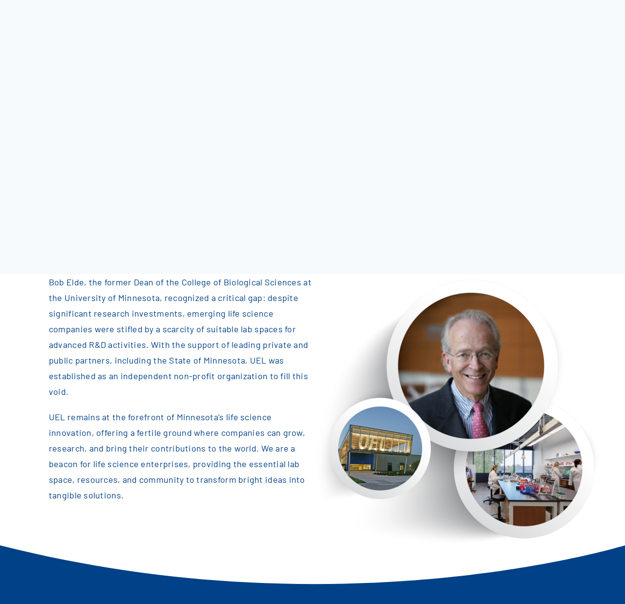

--- FILE ---
content_type: text/html; charset=UTF-8
request_url: https://www.uelmn.org/about-us/
body_size: 20957
content:
<!DOCTYPE html>
<html class="avada-html-layout-wide avada-html-header-position-top avada-is-100-percent-template" lang="en-US" prefix="og: http://ogp.me/ns# fb: http://ogp.me/ns/fb#">
<head>
	<meta http-equiv="X-UA-Compatible" content="IE=edge" />
	<meta http-equiv="Content-Type" content="text/html; charset=utf-8"/>
	<meta name="viewport" content="width=device-width, initial-scale=1" />
	<title>UEL is Minnesota’s leading life science incubator</title>
<meta name='robots' content='max-image-preview:large' />
<link href='//hb.wpmucdn.com' rel='preconnect' />
<link rel="alternate" type="application/rss+xml" title="UEL | University Enterprise Laboratories &raquo; Feed" href="https://www.uelmn.org/feed/" />
<link rel="alternate" type="application/rss+xml" title="UEL | University Enterprise Laboratories &raquo; Comments Feed" href="https://www.uelmn.org/comments/feed/" />
<link rel="alternate" type="text/calendar" title="UEL | University Enterprise Laboratories &raquo; iCal Feed" href="https://www.uelmn.org/event-calendar/?ical=1" />
					<link rel="shortcut icon" href="https://avada.theme-fusion.com/business-coach/wp-content/uploads/sites/146/2021/03/android-chrome-512x512-1.png" type="image/x-icon" />
		
		
		
				<link rel="alternate" title="oEmbed (JSON)" type="application/json+oembed" href="https://www.uelmn.org/wp-json/oembed/1.0/embed?url=https%3A%2F%2Fwww.uelmn.org%2Fabout-us%2F" />
<link rel="alternate" title="oEmbed (XML)" type="text/xml+oembed" href="https://www.uelmn.org/wp-json/oembed/1.0/embed?url=https%3A%2F%2Fwww.uelmn.org%2Fabout-us%2F&#038;format=xml" />
					<meta name="description" content="About Us"/>
				
		<meta property="og:locale" content="en_US"/>
		<meta property="og:type" content="article"/>
		<meta property="og:site_name" content="UEL | University Enterprise Laboratories"/>
		<meta property="og:title" content="UEL is Minnesota’s leading life science incubator"/>
				<meta property="og:description" content="About Us"/>
				<meta property="og:url" content="https://www.uelmn.org/about-us/"/>
													<meta property="article:modified_time" content="2025-11-06T22:19:42+00:00"/>
											<meta property="og:image" content="https://www.uelmn.org/wp-content/uploads/2024/01/UEL-Logo-Final-1-300x141-1.png"/>
		<meta property="og:image:width" content="300"/>
		<meta property="og:image:height" content="141"/>
		<meta property="og:image:type" content="image/png"/>
				<style id='wp-img-auto-sizes-contain-inline-css' type='text/css'>
img:is([sizes=auto i],[sizes^="auto," i]){contain-intrinsic-size:3000px 1500px}
/*# sourceURL=wp-img-auto-sizes-contain-inline-css */
</style>
<link rel='stylesheet' id='fusion-dynamic-css-css' href='https://www.uelmn.org/wp-content/uploads/fusion-styles/260104f1cdb5c3c86c55eaf4f0681985.min.css?ver=3.11.6' type='text/css' media='all' />
<script type="text/javascript" src="https://www.uelmn.org/wp-includes/js/jquery/jquery.min.js?ver=3.7.1" id="jquery-core-js"></script>
<link rel="https://api.w.org/" href="https://www.uelmn.org/wp-json/" /><link rel="alternate" title="JSON" type="application/json" href="https://www.uelmn.org/wp-json/wp/v2/pages/25" /><link rel="EditURI" type="application/rsd+xml" title="RSD" href="https://www.uelmn.org/xmlrpc.php?rsd" />
<meta name="generator" content="WordPress 6.9" />
<link rel='shortlink' href='https://www.uelmn.org/?p=25' />
<meta name="tec-api-version" content="v1"><meta name="tec-api-origin" content="https://www.uelmn.org"><link rel="alternate" href="https://www.uelmn.org/wp-json/tribe/events/v1/" /><link rel="preload" href="https://www.uelmn.org/wp-content/themes/Avada/includes/lib/assets/fonts/icomoon/awb-icons.woff" as="font" type="font/woff" crossorigin><link rel="preload" href="//www.uelmn.org/wp-content/themes/Avada/includes/lib/assets/fonts/fontawesome/webfonts/fa-brands-400.woff2" as="font" type="font/woff2" crossorigin><link rel="preload" href="//www.uelmn.org/wp-content/themes/Avada/includes/lib/assets/fonts/fontawesome/webfonts/fa-regular-400.woff2" as="font" type="font/woff2" crossorigin><link rel="preload" href="//www.uelmn.org/wp-content/themes/Avada/includes/lib/assets/fonts/fontawesome/webfonts/fa-solid-900.woff2" as="font" type="font/woff2" crossorigin><link rel="preload" href="https://www.uelmn.org/wp-content/uploads/fusion-icons/business-v1.0/fonts/business.ttf?rva0v6" as="font" type="font/ttf" crossorigin><link rel="preload" href="https://www.uelmn.org/wp-content/uploads/fusion-icons/marketing-bold-icon-set/fonts/Marketing-Bold.ttf?x1m7hf" as="font" type="font/ttf" crossorigin><link rel="preload" href="https://www.uelmn.org/wp-content/uploads/fusion-icons/Ecommerce-Square-v1.0-2/fonts/Ecommerce-Square.ttf?k866nb" as="font" type="font/ttf" crossorigin><link rel="preload" href="https://www.uelmn.org/wp-content/uploads/fusion-icons/Ecommerce-Square-v1.0-1/fonts/Ecommerce-Square.ttf?k866nb" as="font" type="font/ttf" crossorigin><link rel="preload" href="https://www.uelmn.org/wp-content/uploads/fusion-icons/Ecommerce-Square-v1.0/fonts/Ecommerce-Square.ttf?k866nb" as="font" type="font/ttf" crossorigin><link rel="preload" href="https://www.uelmn.org/wp-content/uploads/fusion-icons/accountant-pro-icon-set/fonts/Accountant-Pro.ttf?ym7fev" as="font" type="font/ttf" crossorigin><link rel="preload" href="https://www.uelmn.org/wp-content/uploads/fusion-icons/icomoonUEL-v1.0/fonts/icomoonUEL.ttf?yfmbdu" as="font" type="font/ttf" crossorigin><link rel="preload" href="https://www.uelmn.org/wp-content/uploads/fusion-icons/icomoonUEL-v1.0-1/fonts/icomoonUEL.ttf?yfmbdu" as="font" type="font/ttf" crossorigin><link rel="preload" href="https://www.uelmn.org/wp-content/uploads/fusion-icons/icomoonUEL-v1.0-2/fonts/icomoonUEL.ttf?yfmbdu" as="font" type="font/ttf" crossorigin><link rel="preload" href="https://www.uelmn.org/wp-content/uploads/fusion-icons/avada-classic-v1.2/fonts/avada-classic.ttf?23bq8d" as="font" type="font/ttf" crossorigin><style type="text/css" id="css-fb-visibility">@media screen and (max-width: 640px){.fusion-no-small-visibility{display:none !important;}body .sm-text-align-center{text-align:center !important;}body .sm-text-align-left{text-align:left !important;}body .sm-text-align-right{text-align:right !important;}body .sm-flex-align-center{justify-content:center !important;}body .sm-flex-align-flex-start{justify-content:flex-start !important;}body .sm-flex-align-flex-end{justify-content:flex-end !important;}body .sm-mx-auto{margin-left:auto !important;margin-right:auto !important;}body .sm-ml-auto{margin-left:auto !important;}body .sm-mr-auto{margin-right:auto !important;}body .fusion-absolute-position-small{position:absolute;top:auto;width:100%;}.awb-sticky.awb-sticky-small{ position: sticky; top: var(--awb-sticky-offset,0); }}@media screen and (min-width: 641px) and (max-width: 1024px){.fusion-no-medium-visibility{display:none !important;}body .md-text-align-center{text-align:center !important;}body .md-text-align-left{text-align:left !important;}body .md-text-align-right{text-align:right !important;}body .md-flex-align-center{justify-content:center !important;}body .md-flex-align-flex-start{justify-content:flex-start !important;}body .md-flex-align-flex-end{justify-content:flex-end !important;}body .md-mx-auto{margin-left:auto !important;margin-right:auto !important;}body .md-ml-auto{margin-left:auto !important;}body .md-mr-auto{margin-right:auto !important;}body .fusion-absolute-position-medium{position:absolute;top:auto;width:100%;}.awb-sticky.awb-sticky-medium{ position: sticky; top: var(--awb-sticky-offset,0); }}@media screen and (min-width: 1025px){.fusion-no-large-visibility{display:none !important;}body .lg-text-align-center{text-align:center !important;}body .lg-text-align-left{text-align:left !important;}body .lg-text-align-right{text-align:right !important;}body .lg-flex-align-center{justify-content:center !important;}body .lg-flex-align-flex-start{justify-content:flex-start !important;}body .lg-flex-align-flex-end{justify-content:flex-end !important;}body .lg-mx-auto{margin-left:auto !important;margin-right:auto !important;}body .lg-ml-auto{margin-left:auto !important;}body .lg-mr-auto{margin-right:auto !important;}body .fusion-absolute-position-large{position:absolute;top:auto;width:100%;}.awb-sticky.awb-sticky-large{ position: sticky; top: var(--awb-sticky-offset,0); }}</style><style type="text/css">.recentcomments a{display:inline !important;padding:0 !important;margin:0 !important;}</style><!-- SEO meta tags powered by SmartCrawl https://wpmudev.com/project/smartcrawl-wordpress-seo/ -->
<link rel="canonical" href="https://www.uelmn.org/about-us/" />
<meta name="description" content="UEL is Minnesota’s leading life science incubator helping early-stage life science companies find lab space. UEL offers fertile ground where companies grow." />
<script type="application/ld+json">{"@context":"https:\/\/schema.org","@graph":[{"@type":"Organization","@id":"https:\/\/www.uelmn.org\/#schema-publishing-organization","url":"https:\/\/www.uelmn.org","name":"UEL | University Enterprise Laboratories","logo":{"@type":"ImageObject","@id":"https:\/\/www.uelmn.org\/#schema-organization-logo","url":"https:\/\/www.uelmn.org\/wp-content\/uploads\/2024\/01\/UEL-Logo-Final-1-300x141-1.png","height":60,"width":60}},{"@type":"WebSite","@id":"https:\/\/www.uelmn.org\/#schema-website","url":"https:\/\/www.uelmn.org","name":"UELmn.org","encoding":"UTF-8","potentialAction":{"@type":"SearchAction","target":"https:\/\/www.uelmn.org\/search\/{search_term_string}\/","query-input":"required name=search_term_string"},"image":{"@type":"ImageObject","@id":"https:\/\/www.uelmn.org\/#schema-site-logo","url":"https:\/\/www.uelmn.org\/wp-content\/uploads\/2024\/01\/UEL-Logo-Final-1-300x141-1.png","height":141,"width":300,"caption":"UEL MN Logo"}},{"@type":"BreadcrumbList","@id":"https:\/\/www.uelmn.org\/about-us?page&pagename=about-us\/#breadcrumb","itemListElement":[{"@type":"ListItem","position":1,"name":"Home","item":"https:\/\/www.uelmn.org"},{"@type":"ListItem","position":2,"name":"About Us"}]},{"@type":"Person","@id":"https:\/\/www.uelmn.org\/author\/megan\/#schema-author","name":"Site Admin M","url":"https:\/\/www.uelmn.org\/author\/megan\/"},{"@type":"WebPage","@id":"https:\/\/www.uelmn.org\/about-us\/#schema-webpage","isPartOf":{"@id":"https:\/\/www.uelmn.org\/#schema-website"},"publisher":{"@id":"https:\/\/www.uelmn.org\/#schema-publishing-organization"},"url":"https:\/\/www.uelmn.org\/about-us\/"},{"@type":"Article","mainEntityOfPage":{"@id":"https:\/\/www.uelmn.org\/about-us\/#schema-webpage"},"author":{"@id":"https:\/\/www.uelmn.org\/author\/megan\/#schema-author"},"publisher":{"@id":"https:\/\/www.uelmn.org\/#schema-publishing-organization"},"dateModified":"2025-11-06T22:19:42","datePublished":"2020-09-14T11:30:49","headline":"UEL is Minnesota\u2019s leading life science incubator","description":"UEL is Minnesota\u2019s leading life science incubator helping early-stage life science companies find lab space. UEL offers fertile ground where companies grow.","name":"About Us"}]}</script>
<meta property="og:type" content="article" />
<meta property="og:url" content="https://www.uelmn.org/about-us/" />
<meta property="og:title" content="UEL is Minnesota’s leading life science incubator" />
<meta property="og:description" content="UEL is Minnesota’s leading life science incubator helping early-stage life science companies find lab space. UEL offers fertile ground where companies grow." />
<meta property="article:published_time" content="2020-09-14T11:30:49" />
<meta property="article:author" content="Site Admin M" />
<meta name="twitter:card" content="summary" />
<meta name="twitter:site" content="uel_mn" />
<meta name="twitter:title" content="UEL is Minnesota’s leading life science incubator" />
<meta name="twitter:description" content="UEL is Minnesota’s leading life science incubator helping early-stage life science companies find lab space. UEL offers fertile ground where companies grow." />
<!-- /SEO -->
<link rel="icon" href="https://www.uelmn.org/wp-content/uploads/2024/01/cropped-UelLogoIsolated-32x32.png" sizes="32x32" />
<link rel="icon" href="https://www.uelmn.org/wp-content/uploads/2024/01/cropped-UelLogoIsolated-192x192.png" sizes="192x192" />
<link rel="apple-touch-icon" href="https://www.uelmn.org/wp-content/uploads/2024/01/cropped-UelLogoIsolated-180x180.png" />
<meta name="msapplication-TileImage" content="https://www.uelmn.org/wp-content/uploads/2024/01/cropped-UelLogoIsolated-270x270.png" />
		<style type="text/css" id="wp-custom-css">
			ul {
    list-style: none;
}		</style>
				<script type="text/javascript">
			var doc = document.documentElement;
			doc.setAttribute( 'data-useragent', navigator.userAgent );
		</script>
		
	<style id='wp-block-columns-inline-css' type='text/css'>
.wp-block-columns{box-sizing:border-box;display:flex;flex-wrap:wrap!important}@media (min-width:782px){.wp-block-columns{flex-wrap:nowrap!important}}.wp-block-columns{align-items:normal!important}.wp-block-columns.are-vertically-aligned-top{align-items:flex-start}.wp-block-columns.are-vertically-aligned-center{align-items:center}.wp-block-columns.are-vertically-aligned-bottom{align-items:flex-end}@media (max-width:781px){.wp-block-columns:not(.is-not-stacked-on-mobile)>.wp-block-column{flex-basis:100%!important}}@media (min-width:782px){.wp-block-columns:not(.is-not-stacked-on-mobile)>.wp-block-column{flex-basis:0;flex-grow:1}.wp-block-columns:not(.is-not-stacked-on-mobile)>.wp-block-column[style*=flex-basis]{flex-grow:0}}.wp-block-columns.is-not-stacked-on-mobile{flex-wrap:nowrap!important}.wp-block-columns.is-not-stacked-on-mobile>.wp-block-column{flex-basis:0;flex-grow:1}.wp-block-columns.is-not-stacked-on-mobile>.wp-block-column[style*=flex-basis]{flex-grow:0}:where(.wp-block-columns){margin-bottom:1.75em}:where(.wp-block-columns.has-background){padding:1.25em 2.375em}.wp-block-column{flex-grow:1;min-width:0;overflow-wrap:break-word;word-break:break-word}.wp-block-column.is-vertically-aligned-top{align-self:flex-start}.wp-block-column.is-vertically-aligned-center{align-self:center}.wp-block-column.is-vertically-aligned-bottom{align-self:flex-end}.wp-block-column.is-vertically-aligned-stretch{align-self:stretch}.wp-block-column.is-vertically-aligned-bottom,.wp-block-column.is-vertically-aligned-center,.wp-block-column.is-vertically-aligned-top{width:100%}
/*# sourceURL=https://www.uelmn.org/wp-includes/blocks/columns/style.min.css */
</style>
<style id='wp-block-group-inline-css' type='text/css'>
.wp-block-group{box-sizing:border-box}:where(.wp-block-group.wp-block-group-is-layout-constrained){position:relative}
/*# sourceURL=https://www.uelmn.org/wp-includes/blocks/group/style.min.css */
</style>
<style id='wp-block-group-theme-inline-css' type='text/css'>
:where(.wp-block-group.has-background){padding:1.25em 2.375em}
/*# sourceURL=https://www.uelmn.org/wp-includes/blocks/group/theme.min.css */
</style>
<style id='wp-block-paragraph-inline-css' type='text/css'>
.is-small-text{font-size:.875em}.is-regular-text{font-size:1em}.is-large-text{font-size:2.25em}.is-larger-text{font-size:3em}.has-drop-cap:not(:focus):first-letter{float:left;font-size:8.4em;font-style:normal;font-weight:100;line-height:.68;margin:.05em .1em 0 0;text-transform:uppercase}body.rtl .has-drop-cap:not(:focus):first-letter{float:none;margin-left:.1em}p.has-drop-cap.has-background{overflow:hidden}:root :where(p.has-background){padding:1.25em 2.375em}:where(p.has-text-color:not(.has-link-color)) a{color:inherit}p.has-text-align-left[style*="writing-mode:vertical-lr"],p.has-text-align-right[style*="writing-mode:vertical-rl"]{rotate:180deg}
/*# sourceURL=https://www.uelmn.org/wp-includes/blocks/paragraph/style.min.css */
</style>
<style id='wp-block-social-links-inline-css' type='text/css'>
.wp-block-social-links{background:none;box-sizing:border-box;margin-left:0;padding-left:0;padding-right:0;text-indent:0}.wp-block-social-links .wp-social-link a,.wp-block-social-links .wp-social-link a:hover{border-bottom:0;box-shadow:none;text-decoration:none}.wp-block-social-links .wp-social-link svg{height:1em;width:1em}.wp-block-social-links .wp-social-link span:not(.screen-reader-text){font-size:.65em;margin-left:.5em;margin-right:.5em}.wp-block-social-links.has-small-icon-size{font-size:16px}.wp-block-social-links,.wp-block-social-links.has-normal-icon-size{font-size:24px}.wp-block-social-links.has-large-icon-size{font-size:36px}.wp-block-social-links.has-huge-icon-size{font-size:48px}.wp-block-social-links.aligncenter{display:flex;justify-content:center}.wp-block-social-links.alignright{justify-content:flex-end}.wp-block-social-link{border-radius:9999px;display:block}@media not (prefers-reduced-motion){.wp-block-social-link{transition:transform .1s ease}}.wp-block-social-link{height:auto}.wp-block-social-link a{align-items:center;display:flex;line-height:0}.wp-block-social-link:hover{transform:scale(1.1)}.wp-block-social-links .wp-block-social-link.wp-social-link{display:inline-block;margin:0;padding:0}.wp-block-social-links .wp-block-social-link.wp-social-link .wp-block-social-link-anchor,.wp-block-social-links .wp-block-social-link.wp-social-link .wp-block-social-link-anchor svg,.wp-block-social-links .wp-block-social-link.wp-social-link .wp-block-social-link-anchor:active,.wp-block-social-links .wp-block-social-link.wp-social-link .wp-block-social-link-anchor:hover,.wp-block-social-links .wp-block-social-link.wp-social-link .wp-block-social-link-anchor:visited{color:currentColor;fill:currentColor}:where(.wp-block-social-links:not(.is-style-logos-only)) .wp-social-link{background-color:#f0f0f0;color:#444}:where(.wp-block-social-links:not(.is-style-logos-only)) .wp-social-link-amazon{background-color:#f90;color:#fff}:where(.wp-block-social-links:not(.is-style-logos-only)) .wp-social-link-bandcamp{background-color:#1ea0c3;color:#fff}:where(.wp-block-social-links:not(.is-style-logos-only)) .wp-social-link-behance{background-color:#0757fe;color:#fff}:where(.wp-block-social-links:not(.is-style-logos-only)) .wp-social-link-bluesky{background-color:#0a7aff;color:#fff}:where(.wp-block-social-links:not(.is-style-logos-only)) .wp-social-link-codepen{background-color:#1e1f26;color:#fff}:where(.wp-block-social-links:not(.is-style-logos-only)) .wp-social-link-deviantart{background-color:#02e49b;color:#fff}:where(.wp-block-social-links:not(.is-style-logos-only)) .wp-social-link-discord{background-color:#5865f2;color:#fff}:where(.wp-block-social-links:not(.is-style-logos-only)) .wp-social-link-dribbble{background-color:#e94c89;color:#fff}:where(.wp-block-social-links:not(.is-style-logos-only)) .wp-social-link-dropbox{background-color:#4280ff;color:#fff}:where(.wp-block-social-links:not(.is-style-logos-only)) .wp-social-link-etsy{background-color:#f45800;color:#fff}:where(.wp-block-social-links:not(.is-style-logos-only)) .wp-social-link-facebook{background-color:#0866ff;color:#fff}:where(.wp-block-social-links:not(.is-style-logos-only)) .wp-social-link-fivehundredpx{background-color:#000;color:#fff}:where(.wp-block-social-links:not(.is-style-logos-only)) .wp-social-link-flickr{background-color:#0461dd;color:#fff}:where(.wp-block-social-links:not(.is-style-logos-only)) .wp-social-link-foursquare{background-color:#e65678;color:#fff}:where(.wp-block-social-links:not(.is-style-logos-only)) .wp-social-link-github{background-color:#24292d;color:#fff}:where(.wp-block-social-links:not(.is-style-logos-only)) .wp-social-link-goodreads{background-color:#eceadd;color:#382110}:where(.wp-block-social-links:not(.is-style-logos-only)) .wp-social-link-google{background-color:#ea4434;color:#fff}:where(.wp-block-social-links:not(.is-style-logos-only)) .wp-social-link-gravatar{background-color:#1d4fc4;color:#fff}:where(.wp-block-social-links:not(.is-style-logos-only)) .wp-social-link-instagram{background-color:#f00075;color:#fff}:where(.wp-block-social-links:not(.is-style-logos-only)) .wp-social-link-lastfm{background-color:#e21b24;color:#fff}:where(.wp-block-social-links:not(.is-style-logos-only)) .wp-social-link-linkedin{background-color:#0d66c2;color:#fff}:where(.wp-block-social-links:not(.is-style-logos-only)) .wp-social-link-mastodon{background-color:#3288d4;color:#fff}:where(.wp-block-social-links:not(.is-style-logos-only)) .wp-social-link-medium{background-color:#000;color:#fff}:where(.wp-block-social-links:not(.is-style-logos-only)) .wp-social-link-meetup{background-color:#f6405f;color:#fff}:where(.wp-block-social-links:not(.is-style-logos-only)) .wp-social-link-patreon{background-color:#000;color:#fff}:where(.wp-block-social-links:not(.is-style-logos-only)) .wp-social-link-pinterest{background-color:#e60122;color:#fff}:where(.wp-block-social-links:not(.is-style-logos-only)) .wp-social-link-pocket{background-color:#ef4155;color:#fff}:where(.wp-block-social-links:not(.is-style-logos-only)) .wp-social-link-reddit{background-color:#ff4500;color:#fff}:where(.wp-block-social-links:not(.is-style-logos-only)) .wp-social-link-skype{background-color:#0478d7;color:#fff}:where(.wp-block-social-links:not(.is-style-logos-only)) .wp-social-link-snapchat{background-color:#fefc00;color:#fff;stroke:#000}:where(.wp-block-social-links:not(.is-style-logos-only)) .wp-social-link-soundcloud{background-color:#ff5600;color:#fff}:where(.wp-block-social-links:not(.is-style-logos-only)) .wp-social-link-spotify{background-color:#1bd760;color:#fff}:where(.wp-block-social-links:not(.is-style-logos-only)) .wp-social-link-telegram{background-color:#2aabee;color:#fff}:where(.wp-block-social-links:not(.is-style-logos-only)) .wp-social-link-threads{background-color:#000;color:#fff}:where(.wp-block-social-links:not(.is-style-logos-only)) .wp-social-link-tiktok{background-color:#000;color:#fff}:where(.wp-block-social-links:not(.is-style-logos-only)) .wp-social-link-tumblr{background-color:#011835;color:#fff}:where(.wp-block-social-links:not(.is-style-logos-only)) .wp-social-link-twitch{background-color:#6440a4;color:#fff}:where(.wp-block-social-links:not(.is-style-logos-only)) .wp-social-link-twitter{background-color:#1da1f2;color:#fff}:where(.wp-block-social-links:not(.is-style-logos-only)) .wp-social-link-vimeo{background-color:#1eb7ea;color:#fff}:where(.wp-block-social-links:not(.is-style-logos-only)) .wp-social-link-vk{background-color:#4680c2;color:#fff}:where(.wp-block-social-links:not(.is-style-logos-only)) .wp-social-link-wordpress{background-color:#3499cd;color:#fff}:where(.wp-block-social-links:not(.is-style-logos-only)) .wp-social-link-whatsapp{background-color:#25d366;color:#fff}:where(.wp-block-social-links:not(.is-style-logos-only)) .wp-social-link-x{background-color:#000;color:#fff}:where(.wp-block-social-links:not(.is-style-logos-only)) .wp-social-link-yelp{background-color:#d32422;color:#fff}:where(.wp-block-social-links:not(.is-style-logos-only)) .wp-social-link-youtube{background-color:red;color:#fff}:where(.wp-block-social-links.is-style-logos-only) .wp-social-link{background:none}:where(.wp-block-social-links.is-style-logos-only) .wp-social-link svg{height:1.25em;width:1.25em}:where(.wp-block-social-links.is-style-logos-only) .wp-social-link-amazon{color:#f90}:where(.wp-block-social-links.is-style-logos-only) .wp-social-link-bandcamp{color:#1ea0c3}:where(.wp-block-social-links.is-style-logos-only) .wp-social-link-behance{color:#0757fe}:where(.wp-block-social-links.is-style-logos-only) .wp-social-link-bluesky{color:#0a7aff}:where(.wp-block-social-links.is-style-logos-only) .wp-social-link-codepen{color:#1e1f26}:where(.wp-block-social-links.is-style-logos-only) .wp-social-link-deviantart{color:#02e49b}:where(.wp-block-social-links.is-style-logos-only) .wp-social-link-discord{color:#5865f2}:where(.wp-block-social-links.is-style-logos-only) .wp-social-link-dribbble{color:#e94c89}:where(.wp-block-social-links.is-style-logos-only) .wp-social-link-dropbox{color:#4280ff}:where(.wp-block-social-links.is-style-logos-only) .wp-social-link-etsy{color:#f45800}:where(.wp-block-social-links.is-style-logos-only) .wp-social-link-facebook{color:#0866ff}:where(.wp-block-social-links.is-style-logos-only) .wp-social-link-fivehundredpx{color:#000}:where(.wp-block-social-links.is-style-logos-only) .wp-social-link-flickr{color:#0461dd}:where(.wp-block-social-links.is-style-logos-only) .wp-social-link-foursquare{color:#e65678}:where(.wp-block-social-links.is-style-logos-only) .wp-social-link-github{color:#24292d}:where(.wp-block-social-links.is-style-logos-only) .wp-social-link-goodreads{color:#382110}:where(.wp-block-social-links.is-style-logos-only) .wp-social-link-google{color:#ea4434}:where(.wp-block-social-links.is-style-logos-only) .wp-social-link-gravatar{color:#1d4fc4}:where(.wp-block-social-links.is-style-logos-only) .wp-social-link-instagram{color:#f00075}:where(.wp-block-social-links.is-style-logos-only) .wp-social-link-lastfm{color:#e21b24}:where(.wp-block-social-links.is-style-logos-only) .wp-social-link-linkedin{color:#0d66c2}:where(.wp-block-social-links.is-style-logos-only) .wp-social-link-mastodon{color:#3288d4}:where(.wp-block-social-links.is-style-logos-only) .wp-social-link-medium{color:#000}:where(.wp-block-social-links.is-style-logos-only) .wp-social-link-meetup{color:#f6405f}:where(.wp-block-social-links.is-style-logos-only) .wp-social-link-patreon{color:#000}:where(.wp-block-social-links.is-style-logos-only) .wp-social-link-pinterest{color:#e60122}:where(.wp-block-social-links.is-style-logos-only) .wp-social-link-pocket{color:#ef4155}:where(.wp-block-social-links.is-style-logos-only) .wp-social-link-reddit{color:#ff4500}:where(.wp-block-social-links.is-style-logos-only) .wp-social-link-skype{color:#0478d7}:where(.wp-block-social-links.is-style-logos-only) .wp-social-link-snapchat{color:#fff;stroke:#000}:where(.wp-block-social-links.is-style-logos-only) .wp-social-link-soundcloud{color:#ff5600}:where(.wp-block-social-links.is-style-logos-only) .wp-social-link-spotify{color:#1bd760}:where(.wp-block-social-links.is-style-logos-only) .wp-social-link-telegram{color:#2aabee}:where(.wp-block-social-links.is-style-logos-only) .wp-social-link-threads{color:#000}:where(.wp-block-social-links.is-style-logos-only) .wp-social-link-tiktok{color:#000}:where(.wp-block-social-links.is-style-logos-only) .wp-social-link-tumblr{color:#011835}:where(.wp-block-social-links.is-style-logos-only) .wp-social-link-twitch{color:#6440a4}:where(.wp-block-social-links.is-style-logos-only) .wp-social-link-twitter{color:#1da1f2}:where(.wp-block-social-links.is-style-logos-only) .wp-social-link-vimeo{color:#1eb7ea}:where(.wp-block-social-links.is-style-logos-only) .wp-social-link-vk{color:#4680c2}:where(.wp-block-social-links.is-style-logos-only) .wp-social-link-whatsapp{color:#25d366}:where(.wp-block-social-links.is-style-logos-only) .wp-social-link-wordpress{color:#3499cd}:where(.wp-block-social-links.is-style-logos-only) .wp-social-link-x{color:#000}:where(.wp-block-social-links.is-style-logos-only) .wp-social-link-yelp{color:#d32422}:where(.wp-block-social-links.is-style-logos-only) .wp-social-link-youtube{color:red}.wp-block-social-links.is-style-pill-shape .wp-social-link{width:auto}:root :where(.wp-block-social-links .wp-social-link a){padding:.25em}:root :where(.wp-block-social-links.is-style-logos-only .wp-social-link a){padding:0}:root :where(.wp-block-social-links.is-style-pill-shape .wp-social-link a){padding-left:.6666666667em;padding-right:.6666666667em}.wp-block-social-links:not(.has-icon-color):not(.has-icon-background-color) .wp-social-link-snapchat .wp-block-social-link-label{color:#000}
/*# sourceURL=https://www.uelmn.org/wp-includes/blocks/social-links/style.min.css */
</style>
<style id='global-styles-inline-css' type='text/css'>
:root{--wp--preset--aspect-ratio--square: 1;--wp--preset--aspect-ratio--4-3: 4/3;--wp--preset--aspect-ratio--3-4: 3/4;--wp--preset--aspect-ratio--3-2: 3/2;--wp--preset--aspect-ratio--2-3: 2/3;--wp--preset--aspect-ratio--16-9: 16/9;--wp--preset--aspect-ratio--9-16: 9/16;--wp--preset--color--black: #000000;--wp--preset--color--cyan-bluish-gray: #abb8c3;--wp--preset--color--white: #ffffff;--wp--preset--color--pale-pink: #f78da7;--wp--preset--color--vivid-red: #cf2e2e;--wp--preset--color--luminous-vivid-orange: #ff6900;--wp--preset--color--luminous-vivid-amber: #fcb900;--wp--preset--color--light-green-cyan: #7bdcb5;--wp--preset--color--vivid-green-cyan: #00d084;--wp--preset--color--pale-cyan-blue: #8ed1fc;--wp--preset--color--vivid-cyan-blue: #0693e3;--wp--preset--color--vivid-purple: #9b51e0;--wp--preset--color--awb-color-1: #ffffff;--wp--preset--color--awb-color-2: #e0e0e0;--wp--preset--color--awb-color-3: #6a7684;--wp--preset--color--awb-color-4: #668c20;--wp--preset--color--awb-color-5: #1068b3;--wp--preset--color--awb-color-6: #004188;--wp--preset--color--awb-color-7: #212934;--wp--preset--color--awb-color-8: #020202;--wp--preset--color--awb-color-custom-10: rgba(106,118,132,0.8);--wp--preset--color--awb-color-custom-1: rgba(255,255,255,0.71);--wp--preset--gradient--vivid-cyan-blue-to-vivid-purple: linear-gradient(135deg,rgb(6,147,227) 0%,rgb(155,81,224) 100%);--wp--preset--gradient--light-green-cyan-to-vivid-green-cyan: linear-gradient(135deg,rgb(122,220,180) 0%,rgb(0,208,130) 100%);--wp--preset--gradient--luminous-vivid-amber-to-luminous-vivid-orange: linear-gradient(135deg,rgb(252,185,0) 0%,rgb(255,105,0) 100%);--wp--preset--gradient--luminous-vivid-orange-to-vivid-red: linear-gradient(135deg,rgb(255,105,0) 0%,rgb(207,46,46) 100%);--wp--preset--gradient--very-light-gray-to-cyan-bluish-gray: linear-gradient(135deg,rgb(238,238,238) 0%,rgb(169,184,195) 100%);--wp--preset--gradient--cool-to-warm-spectrum: linear-gradient(135deg,rgb(74,234,220) 0%,rgb(151,120,209) 20%,rgb(207,42,186) 40%,rgb(238,44,130) 60%,rgb(251,105,98) 80%,rgb(254,248,76) 100%);--wp--preset--gradient--blush-light-purple: linear-gradient(135deg,rgb(255,206,236) 0%,rgb(152,150,240) 100%);--wp--preset--gradient--blush-bordeaux: linear-gradient(135deg,rgb(254,205,165) 0%,rgb(254,45,45) 50%,rgb(107,0,62) 100%);--wp--preset--gradient--luminous-dusk: linear-gradient(135deg,rgb(255,203,112) 0%,rgb(199,81,192) 50%,rgb(65,88,208) 100%);--wp--preset--gradient--pale-ocean: linear-gradient(135deg,rgb(255,245,203) 0%,rgb(182,227,212) 50%,rgb(51,167,181) 100%);--wp--preset--gradient--electric-grass: linear-gradient(135deg,rgb(202,248,128) 0%,rgb(113,206,126) 100%);--wp--preset--gradient--midnight: linear-gradient(135deg,rgb(2,3,129) 0%,rgb(40,116,252) 100%);--wp--preset--font-size--small: 13.5px;--wp--preset--font-size--medium: 20px;--wp--preset--font-size--large: 27px;--wp--preset--font-size--x-large: 42px;--wp--preset--font-size--normal: 18px;--wp--preset--font-size--xlarge: 36px;--wp--preset--font-size--huge: 54px;--wp--preset--spacing--20: 0.44rem;--wp--preset--spacing--30: 0.67rem;--wp--preset--spacing--40: 1rem;--wp--preset--spacing--50: 1.5rem;--wp--preset--spacing--60: 2.25rem;--wp--preset--spacing--70: 3.38rem;--wp--preset--spacing--80: 5.06rem;--wp--preset--shadow--natural: 6px 6px 9px rgba(0, 0, 0, 0.2);--wp--preset--shadow--deep: 12px 12px 50px rgba(0, 0, 0, 0.4);--wp--preset--shadow--sharp: 6px 6px 0px rgba(0, 0, 0, 0.2);--wp--preset--shadow--outlined: 6px 6px 0px -3px rgb(255, 255, 255), 6px 6px rgb(0, 0, 0);--wp--preset--shadow--crisp: 6px 6px 0px rgb(0, 0, 0);}:where(.is-layout-flex){gap: 0.5em;}:where(.is-layout-grid){gap: 0.5em;}body .is-layout-flex{display: flex;}.is-layout-flex{flex-wrap: wrap;align-items: center;}.is-layout-flex > :is(*, div){margin: 0;}body .is-layout-grid{display: grid;}.is-layout-grid > :is(*, div){margin: 0;}:where(.wp-block-columns.is-layout-flex){gap: 2em;}:where(.wp-block-columns.is-layout-grid){gap: 2em;}:where(.wp-block-post-template.is-layout-flex){gap: 1.25em;}:where(.wp-block-post-template.is-layout-grid){gap: 1.25em;}.has-black-color{color: var(--wp--preset--color--black) !important;}.has-cyan-bluish-gray-color{color: var(--wp--preset--color--cyan-bluish-gray) !important;}.has-white-color{color: var(--wp--preset--color--white) !important;}.has-pale-pink-color{color: var(--wp--preset--color--pale-pink) !important;}.has-vivid-red-color{color: var(--wp--preset--color--vivid-red) !important;}.has-luminous-vivid-orange-color{color: var(--wp--preset--color--luminous-vivid-orange) !important;}.has-luminous-vivid-amber-color{color: var(--wp--preset--color--luminous-vivid-amber) !important;}.has-light-green-cyan-color{color: var(--wp--preset--color--light-green-cyan) !important;}.has-vivid-green-cyan-color{color: var(--wp--preset--color--vivid-green-cyan) !important;}.has-pale-cyan-blue-color{color: var(--wp--preset--color--pale-cyan-blue) !important;}.has-vivid-cyan-blue-color{color: var(--wp--preset--color--vivid-cyan-blue) !important;}.has-vivid-purple-color{color: var(--wp--preset--color--vivid-purple) !important;}.has-black-background-color{background-color: var(--wp--preset--color--black) !important;}.has-cyan-bluish-gray-background-color{background-color: var(--wp--preset--color--cyan-bluish-gray) !important;}.has-white-background-color{background-color: var(--wp--preset--color--white) !important;}.has-pale-pink-background-color{background-color: var(--wp--preset--color--pale-pink) !important;}.has-vivid-red-background-color{background-color: var(--wp--preset--color--vivid-red) !important;}.has-luminous-vivid-orange-background-color{background-color: var(--wp--preset--color--luminous-vivid-orange) !important;}.has-luminous-vivid-amber-background-color{background-color: var(--wp--preset--color--luminous-vivid-amber) !important;}.has-light-green-cyan-background-color{background-color: var(--wp--preset--color--light-green-cyan) !important;}.has-vivid-green-cyan-background-color{background-color: var(--wp--preset--color--vivid-green-cyan) !important;}.has-pale-cyan-blue-background-color{background-color: var(--wp--preset--color--pale-cyan-blue) !important;}.has-vivid-cyan-blue-background-color{background-color: var(--wp--preset--color--vivid-cyan-blue) !important;}.has-vivid-purple-background-color{background-color: var(--wp--preset--color--vivid-purple) !important;}.has-black-border-color{border-color: var(--wp--preset--color--black) !important;}.has-cyan-bluish-gray-border-color{border-color: var(--wp--preset--color--cyan-bluish-gray) !important;}.has-white-border-color{border-color: var(--wp--preset--color--white) !important;}.has-pale-pink-border-color{border-color: var(--wp--preset--color--pale-pink) !important;}.has-vivid-red-border-color{border-color: var(--wp--preset--color--vivid-red) !important;}.has-luminous-vivid-orange-border-color{border-color: var(--wp--preset--color--luminous-vivid-orange) !important;}.has-luminous-vivid-amber-border-color{border-color: var(--wp--preset--color--luminous-vivid-amber) !important;}.has-light-green-cyan-border-color{border-color: var(--wp--preset--color--light-green-cyan) !important;}.has-vivid-green-cyan-border-color{border-color: var(--wp--preset--color--vivid-green-cyan) !important;}.has-pale-cyan-blue-border-color{border-color: var(--wp--preset--color--pale-cyan-blue) !important;}.has-vivid-cyan-blue-border-color{border-color: var(--wp--preset--color--vivid-cyan-blue) !important;}.has-vivid-purple-border-color{border-color: var(--wp--preset--color--vivid-purple) !important;}.has-vivid-cyan-blue-to-vivid-purple-gradient-background{background: var(--wp--preset--gradient--vivid-cyan-blue-to-vivid-purple) !important;}.has-light-green-cyan-to-vivid-green-cyan-gradient-background{background: var(--wp--preset--gradient--light-green-cyan-to-vivid-green-cyan) !important;}.has-luminous-vivid-amber-to-luminous-vivid-orange-gradient-background{background: var(--wp--preset--gradient--luminous-vivid-amber-to-luminous-vivid-orange) !important;}.has-luminous-vivid-orange-to-vivid-red-gradient-background{background: var(--wp--preset--gradient--luminous-vivid-orange-to-vivid-red) !important;}.has-very-light-gray-to-cyan-bluish-gray-gradient-background{background: var(--wp--preset--gradient--very-light-gray-to-cyan-bluish-gray) !important;}.has-cool-to-warm-spectrum-gradient-background{background: var(--wp--preset--gradient--cool-to-warm-spectrum) !important;}.has-blush-light-purple-gradient-background{background: var(--wp--preset--gradient--blush-light-purple) !important;}.has-blush-bordeaux-gradient-background{background: var(--wp--preset--gradient--blush-bordeaux) !important;}.has-luminous-dusk-gradient-background{background: var(--wp--preset--gradient--luminous-dusk) !important;}.has-pale-ocean-gradient-background{background: var(--wp--preset--gradient--pale-ocean) !important;}.has-electric-grass-gradient-background{background: var(--wp--preset--gradient--electric-grass) !important;}.has-midnight-gradient-background{background: var(--wp--preset--gradient--midnight) !important;}.has-small-font-size{font-size: var(--wp--preset--font-size--small) !important;}.has-medium-font-size{font-size: var(--wp--preset--font-size--medium) !important;}.has-large-font-size{font-size: var(--wp--preset--font-size--large) !important;}.has-x-large-font-size{font-size: var(--wp--preset--font-size--x-large) !important;}
:where(.wp-block-columns.is-layout-flex){gap: 2em;}:where(.wp-block-columns.is-layout-grid){gap: 2em;}
/*# sourceURL=global-styles-inline-css */
</style>
<style id='core-block-supports-inline-css' type='text/css'>
.wp-container-core-group-is-layout-ad2f72ca{flex-wrap:nowrap;}.wp-container-core-columns-is-layout-9d6595d7{flex-wrap:nowrap;}
/*# sourceURL=core-block-supports-inline-css */
</style>
</head>

<body class="wp-singular page-template page-template-100-width page-template-100-width-php page page-id-25 wp-theme-Avada tribe-no-js fusion-image-hovers fusion-pagination-sizing fusion-button_type-flat fusion-button_span-yes fusion-button_gradient-linear avada-image-rollover-circle-yes avada-image-rollover-no fusion-body ltr fusion-sticky-header no-tablet-sticky-header no-mobile-sticky-header no-mobile-slidingbar no-mobile-totop fusion-disable-outline fusion-sub-menu-fade mobile-logo-pos-left layout-wide-mode avada-has-boxed-modal-shadow- layout-scroll-offset-full avada-has-zero-margin-offset-top fusion-top-header menu-text-align-center mobile-menu-design-classic fusion-show-pagination-text fusion-header-layout-v3 avada-responsive avada-footer-fx-none avada-menu-highlight-style-arrow fusion-search-form-clean fusion-main-menu-search-overlay fusion-avatar-circle avada-dropdown-styles avada-blog-layout-large avada-blog-archive-layout-grid avada-ec-not-100-width avada-ec-meta-layout-sidebar avada-header-shadow-no avada-menu-icon-position-left avada-has-megamenu-shadow avada-has-mobile-menu-search avada-has-main-nav-search-icon avada-has-breadcrumb-mobile-hidden avada-has-titlebar-hide avada-header-border-color-full-transparent avada-has-transparent-timeline_color avada-has-pagination-width_height avada-flyout-menu-direction-fade avada-ec-views-v2" data-awb-post-id="25">
		<a class="skip-link screen-reader-text" href="#content">Skip to content</a>

	<div id="boxed-wrapper">
		
		<div id="wrapper" class="fusion-wrapper">
			<div id="home" style="position:relative;top:-1px;"></div>
												<div class="fusion-tb-header"><div class="fusion-fullwidth fullwidth-box fusion-builder-row-1 fusion-flex-container has-pattern-background has-mask-background nonhundred-percent-fullwidth non-hundred-percent-height-scrolling fusion-custom-z-index fusion-absolute-container fusion-absolute-position-small fusion-absolute-position-medium fusion-absolute-position-large" style="--awb-border-radius-top-left:0px;--awb-border-radius-top-right:0px;--awb-border-radius-bottom-right:0px;--awb-border-radius-bottom-left:0px;--awb-z-index:20051;--awb-padding-top:20px;--awb-padding-bottom:10px;--awb-margin-top:0px;--awb-margin-bottom:0px;--awb-background-color:var(--awb-color1);--awb-flex-wrap:nowrap;--awb-flex-wrap-medium:nowrap;--awb-flex-wrap-small:nowrap;" ><div class="fusion-builder-row fusion-row fusion-flex-align-items-flex-end fusion-flex-content-wrap" style="max-width:1248px;margin-left: calc(-4% / 2 );margin-right: calc(-4% / 2 );"><div class="fusion-layout-column fusion_builder_column fusion-builder-column-0 fusion_builder_column_1_5 1_5 fusion-flex-column fusion-flex-align-self-stretch fusion-animated" style="--awb-bg-size:cover;--awb-width-large:20%;--awb-margin-top-large:0px;--awb-spacing-right-large:9.6%;--awb-margin-bottom-large:0px;--awb-spacing-left-large:9.6%;--awb-width-medium:20%;--awb-order-medium:0;--awb-spacing-right-medium:9.6%;--awb-spacing-left-medium:9.6%;--awb-width-small:50%;--awb-order-small:0;--awb-spacing-right-small:3.84%;--awb-spacing-left-small:3.84%;" data-animationType="fadeInLeft" data-animationDuration="1.0" data-animationOffset="top-into-view"><div class="fusion-column-wrapper fusion-column-has-shadow fusion-flex-justify-content-center fusion-content-layout-column"><div class="fusion-image-element sm-text-align-left" style="--awb-max-width:200px;--awb-caption-title-font-family:var(--h2_typography-font-family);--awb-caption-title-font-weight:var(--h2_typography-font-weight);--awb-caption-title-font-style:var(--h2_typography-font-style);--awb-caption-title-size:var(--h2_typography-font-size);--awb-caption-title-transform:var(--h2_typography-text-transform);--awb-caption-title-line-height:var(--h2_typography-line-height);--awb-caption-title-letter-spacing:var(--h2_typography-letter-spacing);"><span class=" fusion-imageframe imageframe-none imageframe-1 hover-type-none"><a class="fusion-no-lightbox" href="https://www.uelmn.org/" target="_self" aria-label="UEL MN Logo"><img decoding="async" width="300" height="141" alt="UEL MN Logo" src="https://www.uelmn.org/wp-content/uploads/2024/01/UEL-Logo-Final-1-300x141-1.png" data-orig-src="https://www.uelmn.org/wp-content/uploads/2024/01/UEL-Logo-Final-1-300x141-1.png" class="lazyload img-responsive wp-image-812" srcset="data:image/svg+xml,%3Csvg%20xmlns%3D%27http%3A%2F%2Fwww.w3.org%2F2000%2Fsvg%27%20width%3D%27300%27%20height%3D%27141%27%20viewBox%3D%270%200%20300%20141%27%3E%3Crect%20width%3D%27300%27%20height%3D%27141%27%20fill-opacity%3D%220%22%2F%3E%3C%2Fsvg%3E" data-srcset="https://www.uelmn.org/wp-content/uploads/2024/01/UEL-Logo-Final-1-300x141-1-200x94.png 200w, https://www.uelmn.org/wp-content/uploads/2024/01/UEL-Logo-Final-1-300x141-1.png 300w" data-sizes="auto" data-orig-sizes="(max-width: 640px) 100vw, 200px" /></a></span></div></div></div><div class="fusion-layout-column fusion_builder_column fusion-builder-column-1 fusion_builder_column_3_4 3_4 fusion-flex-column fusion-flex-align-self-center fusion-animated" style="--awb-bg-size:cover;--awb-width-large:75%;--awb-margin-top-large:0px;--awb-spacing-right-large:2.56%;--awb-margin-bottom-large:0px;--awb-spacing-left-large:0%;--awb-width-medium:75%;--awb-order-medium:0;--awb-spacing-right-medium:2.56%;--awb-spacing-left-medium:0%;--awb-width-small:16.666666666667%;--awb-order-small:1;--awb-spacing-right-small:11.52%;--awb-spacing-left-small:0%;" data-animationType="fadeInRight" data-animationDuration="1.0" data-animationOffset="top-into-view" data-scroll-devices="small-visibility,medium-visibility,large-visibility"><div class="fusion-column-wrapper fusion-column-has-shadow fusion-flex-justify-content-center fusion-content-layout-column"><nav class="awb-menu awb-menu_row awb-menu_em-hover mobile-mode-collapse-to-button awb-menu_icons-left awb-menu_dc-yes mobile-trigger-fullwidth-off awb-menu_mobile-toggle awb-menu_indent-right mobile-size-full-absolute loading mega-menu-loading awb-menu_desktop awb-menu_dropdown awb-menu_expand-center awb-menu_transition-fade" style="--awb-font-size:18px;--awb-margin-top:20px;--awb-text-transform:var(--awb-typography3-text-transform);--awb-min-height:50px;--awb-border-radius-top-left:12px;--awb-border-radius-top-right:12px;--awb-border-radius-bottom-right:12px;--awb-border-radius-bottom-left:12px;--awb-gap:6px;--awb-justify-content:flex-end;--awb-items-padding-top:2px;--awb-items-padding-right:13px;--awb-items-padding-bottom:2px;--awb-items-padding-left:13px;--awb-border-top:2px;--awb-border-right:2px;--awb-border-bottom:2px;--awb-border-left:2px;--awb-color:var(--awb-color6);--awb-letter-spacing:var(--awb-typography3-letter-spacing);--awb-active-color:var(--awb-color5);--awb-active-border-top:2px;--awb-active-border-right:2px;--awb-active-border-bottom:2px;--awb-active-border-left:2px;--awb-active-border-color:var(--awb-color5);--awb-submenu-color:var(--awb-color1);--awb-submenu-bg:var(--awb-color6);--awb-submenu-sep-color:hsla(var(--awb-color8-h),var(--awb-color8-s),calc( var(--awb-color8-l) + 7% ),calc( var(--awb-color8-a) - 80% ));--awb-submenu-border-radius-top-left:8px;--awb-submenu-border-radius-top-right:8px;--awb-submenu-border-radius-bottom-right:8px;--awb-submenu-border-radius-bottom-left:8px;--awb-submenu-active-bg:var(--awb-color5);--awb-submenu-active-color:var(--awb-color1);--awb-submenu-space:10px;--awb-submenu-text-transform:none;--awb-icons-color:var(--awb-color6);--awb-icons-hover-color:var(--awb-color1);--awb-main-justify-content:flex-start;--awb-mobile-nav-button-align-hor:flex-end;--awb-mobile-bg:var(--awb-color6);--awb-mobile-color:var(--awb-color1);--awb-mobile-nav-items-height:48;--awb-mobile-active-bg:var(--awb-color5);--awb-mobile-active-color:var(--awb-color1);--awb-mobile-trigger-font-size:22px;--awb-trigger-padding-right:0px;--awb-mobile-trigger-color:var(--awb-color6);--awb-mobile-trigger-background-color:var(--awb-color1);--awb-mobile-nav-trigger-bottom-margin:30px;--awb-mobile-font-size:15px;--awb-mobile-sep-color:hsla(var(--awb-color8-h),var(--awb-color8-s),calc( var(--awb-color8-l) + 7% ),calc( var(--awb-color8-a) - 80% ));--awb-mobile-justify:flex-end;--awb-mobile-caret-left:0;--awb-mobile-caret-right:auto;--awb-fusion-font-family-typography:var(--awb-typography3-font-family);--awb-fusion-font-weight-typography:var(--awb-typography3-font-weight);--awb-fusion-font-style-typography:var(--awb-typography3-font-style);--awb-fusion-font-family-submenu-typography:inherit;--awb-fusion-font-style-submenu-typography:normal;--awb-fusion-font-weight-submenu-typography:400;--awb-fusion-font-family-mobile-typography:inherit;--awb-fusion-font-style-mobile-typography:normal;--awb-fusion-font-weight-mobile-typography:400;" aria-label="UEL Main Menu" data-breakpoint="1024" data-count="0" data-transition-type="fade" data-transition-time="300" data-expand="center"><button type="button" class="awb-menu__m-toggle awb-menu__m-toggle_no-text" aria-expanded="false" aria-controls="menu-uel-main-menu"><span class="awb-menu__m-toggle-inner"><span class="collapsed-nav-text"><span class="screen-reader-text">Toggle Navigation</span></span><span class="awb-menu__m-collapse-icon awb-menu__m-collapse-icon_no-text"><span class="awb-menu__m-collapse-icon-open awb-menu__m-collapse-icon-open_no-text fa-align-justify fas"></span><span class="awb-menu__m-collapse-icon-close awb-menu__m-collapse-icon-close_no-text fa-angle-double-up fas"></span></span></span></button><ul id="menu-uel-main-menu" class="fusion-menu awb-menu__main-ul awb-menu__main-ul_row"><li  id="menu-item-5279"  class="menu-item menu-item-type-post_type menu-item-object-page current-menu-item page_item page-item-25 current_page_item current-menu-ancestor current-menu-parent current_page_parent current_page_ancestor menu-item-has-children menu-item-5279 awb-menu__li awb-menu__main-li awb-menu__main-li_regular"  data-item-id="5279"><span class="awb-menu__main-background-default awb-menu__main-background-default_fade"></span><span class="awb-menu__main-background-active awb-menu__main-background-active_fade"></span><a  href="https://www.uelmn.org/about-us/" class="awb-menu__main-a awb-menu__main-a_regular" aria-current="page"><span class="menu-text">About</span><span class="awb-menu__open-nav-submenu-hover"></span></a><button type="button" aria-label="Open submenu of About" aria-expanded="false" class="awb-menu__open-nav-submenu_mobile awb-menu__open-nav-submenu_main"></button><ul class="awb-menu__sub-ul awb-menu__sub-ul_main"><li  id="menu-item-5457"  class="menu-item menu-item-type-custom menu-item-object-custom current-menu-item menu-item-5457 awb-menu__li awb-menu__sub-li" ><a  href="https://www.uelmn.org/about-us/#team" class="awb-menu__sub-a" aria-current="page"><span>Staff &#038; Board</span></a></li><li  id="menu-item-5537"  class="menu-item menu-item-type-post_type menu-item-object-page current-menu-item page_item page-item-25 current_page_item menu-item-5537 awb-menu__li awb-menu__sub-li" ><a  href="https://www.uelmn.org/about-us/" class="awb-menu__sub-a" aria-current="page"><span>History</span></a></li></ul></li><li  id="menu-item-5714"  class="menu-item menu-item-type-post_type menu-item-object-page menu-item-has-children menu-item-5714 awb-menu__li awb-menu__main-li awb-menu__main-li_regular"  data-item-id="5714"><span class="awb-menu__main-background-default awb-menu__main-background-default_fade"></span><span class="awb-menu__main-background-active awb-menu__main-background-active_fade"></span><a  href="https://www.uelmn.org/companies/" class="awb-menu__main-a awb-menu__main-a_regular"><span class="menu-text">Companies</span><span class="awb-menu__open-nav-submenu-hover"></span></a><button type="button" aria-label="Open submenu of Companies" aria-expanded="false" class="awb-menu__open-nav-submenu_mobile awb-menu__open-nav-submenu_main"></button><ul class="awb-menu__sub-ul awb-menu__sub-ul_main"><li  id="menu-item-5455"  class="menu-item menu-item-type-custom menu-item-object-custom menu-item-5455 awb-menu__li awb-menu__sub-li" ><a  href="https://www.uelmn.org/companies/#residents" class="awb-menu__sub-a"><span>Our Residents</span></a></li><li  id="menu-item-5706"  class="menu-item menu-item-type-custom menu-item-object-custom menu-item-5706 awb-menu__li awb-menu__sub-li" ><a  href="https://www.uelmn.org/companies/#featured-alumni" class="awb-menu__sub-a"><span>Featured Alumni</span></a></li></ul></li><li  id="menu-item-5426"  class="menu-item menu-item-type-post_type menu-item-object-page menu-item-5426 awb-menu__li awb-menu__main-li awb-menu__main-li_regular"  data-item-id="5426"><span class="awb-menu__main-background-default awb-menu__main-background-default_fade"></span><span class="awb-menu__main-background-active awb-menu__main-background-active_fade"></span><a  href="https://www.uelmn.org/spaces/" class="awb-menu__main-a awb-menu__main-a_regular"><span class="menu-text">Spaces</span></a></li><li  id="menu-item-5476"  class="menu-item menu-item-type-post_type menu-item-object-page menu-item-5476 awb-menu__li awb-menu__main-li awb-menu__main-li_regular"  data-item-id="5476"><span class="awb-menu__main-background-default awb-menu__main-background-default_fade"></span><span class="awb-menu__main-background-active awb-menu__main-background-active_fade"></span><a  href="https://www.uelmn.org/events/" class="awb-menu__main-a awb-menu__main-a_regular"><span class="menu-text">Events</span></a></li><li  id="menu-item-5981"  class="menu-item menu-item-type-post_type menu-item-object-page menu-item-5981 awb-menu__li awb-menu__main-li awb-menu__main-li_regular"  data-item-id="5981"><span class="awb-menu__main-background-default awb-menu__main-background-default_fade"></span><span class="awb-menu__main-background-active awb-menu__main-background-active_fade"></span><a  href="https://www.uelmn.org/contact-us/" class="awb-menu__main-a awb-menu__main-a_regular"><span class="menu-text">Contact</span></a></li></ul></nav></div></div><div class="fusion-layout-column fusion_builder_column fusion-builder-column-2 fusion_builder_column_4_5 4_5 fusion-flex-column fusion-flex-align-self-center fusion-animated" style="--awb-bg-size:cover;--awb-width-large:80%;--awb-margin-top-large:0px;--awb-spacing-right-large:2.4%;--awb-margin-bottom-large:-18px;--awb-spacing-left-large:0%;--awb-width-medium:80%;--awb-order-medium:0;--awb-spacing-right-medium:2.4%;--awb-spacing-left-medium:0%;--awb-width-small:50%;--awb-order-small:2;--awb-spacing-right-small:3.84%;--awb-spacing-left-small:0%;" data-animationType="fadeInRight" data-animationDuration="1.0" data-animationOffset="top-into-view" data-scroll-devices="small-visibility,medium-visibility,large-visibility"><div class="fusion-column-wrapper fusion-column-has-shadow fusion-flex-justify-content-flex-end fusion-content-layout-column"><div class="fusion-social-links fusion-social-links-1" style="--awb-margin-top:0px;--awb-margin-right:0px;--awb-margin-bottom:0px;--awb-margin-left:0px;--awb-box-border-top:0px;--awb-box-border-right:0px;--awb-box-border-bottom:0px;--awb-box-border-left:0px;--awb-icon-colors-hover:rgba(106,118,132,0.8);--awb-box-colors-hover:rgba(14,106,205,0.024);--awb-box-border-color:var(--awb-color1);--awb-box-border-color-hover:var(--awb-color4);"><div class="fusion-social-networks color-type-custom"><div class="fusion-social-networks-wrapper"><a class="fusion-social-network-icon fusion-tooltip fusion-instagram awb-icon-instagram" style="color:var(--awb-color6);font-size:16px;" data-placement="top" data-title="Instagram" data-toggle="tooltip" title="Instagram" aria-label="instagram" target="_blank" rel="noopener noreferrer" href="https://www.instagram.com/uel_mn/"></a><a class="fusion-social-network-icon fusion-tooltip fusion-linkedin awb-icon-linkedin" style="color:var(--awb-color6);font-size:16px;" data-placement="top" data-title="LinkedIn" data-toggle="tooltip" title="LinkedIn" aria-label="linkedin" target="_blank" rel="noopener noreferrer" href="https://www.linkedin.com/company/uelmn"></a><a class="fusion-social-network-icon fusion-tooltip fusion-mail awb-icon-mail" style="color:var(--awb-color6);font-size:16px;" data-placement="top" data-title="Email" data-toggle="tooltip" title="Email" aria-label="mail" target="_blank" rel="noopener noreferrer" href="mailto:&#105;nfo&#064;&#117;&#101;&#108;&#109;&#110;.o&#114;&#103;"></a></div></div></div></div></div></div></div><div class="fusion-fullwidth fullwidth-box fusion-builder-row-2 fusion-flex-container has-pattern-background has-mask-background nonhundred-percent-fullwidth non-hundred-percent-height-scrolling" style="--awb-border-radius-top-left:0px;--awb-border-radius-top-right:0px;--awb-border-radius-bottom-right:0px;--awb-border-radius-bottom-left:0px;--awb-flex-wrap:wrap;" ><div class="fusion-builder-row fusion-row fusion-flex-align-items-flex-start fusion-flex-content-wrap" style="max-width:1248px;margin-left: calc(-4% / 2 );margin-right: calc(-4% / 2 );"><div class="fusion-layout-column fusion_builder_column fusion-builder-column-3 fusion_builder_column_1_1 1_1 fusion-flex-column" style="--awb-bg-size:cover;--awb-width-large:100%;--awb-margin-top-large:0px;--awb-spacing-right-large:1.92%;--awb-margin-bottom-large:20px;--awb-spacing-left-large:1.92%;--awb-width-medium:100%;--awb-order-medium:0;--awb-spacing-right-medium:1.92%;--awb-spacing-left-medium:1.92%;--awb-width-small:100%;--awb-order-small:0;--awb-spacing-right-small:1.92%;--awb-spacing-left-small:1.92%;"><div class="fusion-column-wrapper fusion-column-has-shadow fusion-flex-justify-content-flex-start fusion-content-layout-column"></div></div></div></div><div class="fusion-fullwidth fullwidth-box fusion-builder-row-3 fusion-flex-container has-pattern-background has-mask-background nonhundred-percent-fullwidth non-hundred-percent-height-scrolling" style="--awb-border-radius-top-left:0px;--awb-border-radius-top-right:0px;--awb-border-radius-bottom-right:0px;--awb-border-radius-bottom-left:0px;--awb-flex-wrap:wrap;" ><div class="fusion-builder-row fusion-row fusion-flex-align-items-flex-start fusion-flex-content-wrap" style="max-width:1248px;margin-left: calc(-4% / 2 );margin-right: calc(-4% / 2 );"><div class="fusion-layout-column fusion_builder_column fusion-builder-column-4 fusion_builder_column_1_1 1_1 fusion-flex-column" style="--awb-bg-size:cover;--awb-width-large:100%;--awb-margin-top-large:0px;--awb-spacing-right-large:1.92%;--awb-margin-bottom-large:20px;--awb-spacing-left-large:1.92%;--awb-width-medium:100%;--awb-order-medium:0;--awb-spacing-right-medium:1.92%;--awb-spacing-left-medium:1.92%;--awb-width-small:100%;--awb-order-small:0;--awb-spacing-right-small:1.92%;--awb-spacing-left-small:1.92%;"><div class="fusion-column-wrapper fusion-column-has-shadow fusion-flex-justify-content-flex-start fusion-content-layout-column"><div class="fusion-separator fusion-full-width-sep" style="align-self: center;margin-left: auto;margin-right: auto;margin-bottom:10%;width:100%;"></div></div></div></div></div>
</div>		<div id="sliders-container" class="fusion-slider-visibility">
					</div>
											
			
						<main id="main" class="clearfix width-100">
				<div class="fusion-row" style="max-width:100%;">
<section id="content" class="full-width">
					<div id="post-25" class="post-25 page type-page status-publish hentry">
			<span class="entry-title rich-snippet-hidden">About Us</span><span class="vcard rich-snippet-hidden"><span class="fn"><a href="https://www.uelmn.org/author/megan/" title="Posts by Site Admin M" rel="author">Site Admin M</a></span></span><span class="updated rich-snippet-hidden">2025-11-06T22:19:42+00:00</span>						<div class="post-content">
				<div class="fusion-fullwidth fullwidth-box fusion-builder-row-4 fusion-flex-container has-pattern-background has-mask-background nonhundred-percent-fullwidth non-hundred-percent-height-scrolling" style="--awb-border-radius-top-left:0px;--awb-border-radius-top-right:0px;--awb-border-radius-bottom-right:0px;--awb-border-radius-bottom-left:0px;--awb-margin-bottom:0px;--awb-background-color:var(--awb-color5);--awb-background-image:linear-gradient(180deg, var(--awb-color6) 0%,transparent 100%);--awb-flex-wrap:wrap;" ><div class="fusion-builder-row fusion-row fusion-flex-align-items-flex-start fusion-flex-content-wrap" style="max-width:1248px;margin-left: calc(-4% / 2 );margin-right: calc(-4% / 2 );"><div class="fusion-layout-column fusion_builder_column fusion-builder-column-5 fusion_builder_column_1_1 1_1 fusion-flex-column" style="--awb-bg-size:cover;--awb-width-large:100%;--awb-margin-top-large:0px;--awb-spacing-right-large:1.92%;--awb-margin-bottom-large:0px;--awb-spacing-left-large:1.92%;--awb-width-medium:100%;--awb-order-medium:0;--awb-spacing-right-medium:1.92%;--awb-spacing-left-medium:1.92%;--awb-width-small:100%;--awb-order-small:0;--awb-spacing-right-small:1.92%;--awb-spacing-left-small:1.92%;"><div class="fusion-column-wrapper fusion-column-has-shadow fusion-flex-justify-content-flex-start fusion-content-layout-column"><div class="fusion-separator fusion-full-width-sep" style="align-self: center;margin-left: auto;margin-right: auto;margin-top:5%;margin-bottom:60px;width:100%;"></div><div class="fusion-title title fusion-title-1 fusion-sep-none fusion-title-text fusion-title-size-one" style="--awb-text-color:var(--awb-color1);--awb-margin-left:60px;--awb-font-size:55px;"><h1 class="fusion-title-heading title-heading-left fusion-responsive-typography-calculated" style="margin:0;font-size:1em;--fontSize:55;line-height:var(--awb-typography1-line-height);">About UEL</h1></div><div class="fusion-title title fusion-title-2 fusion-sep-none fusion-title-text fusion-title-size-six" style="--awb-text-color:var(--awb-color6);--awb-margin-bottom:0px;"><h6 class="fusion-title-heading title-heading-left fusion-responsive-typography-calculated" style="margin:0;--fontSize:20;--minFontSize:20;line-height:var(--awb-typography1-line-height);"></h6></div></div></div></div></div><div class="fusion-fullwidth fullwidth-box fusion-builder-row-5 fusion-flex-container has-pattern-background has-mask-background nonhundred-percent-fullwidth non-hundred-percent-height-scrolling fusion-no-small-visibility" style="--awb-border-radius-top-left:0px;--awb-border-radius-top-right:0px;--awb-border-radius-bottom-right:0px;--awb-border-radius-bottom-left:0px;--awb-flex-wrap:wrap;" ><div class="fusion-builder-row fusion-row fusion-flex-align-items-flex-start fusion-flex-content-wrap" style="max-width:1248px;margin-left: calc(-4% / 2 );margin-right: calc(-4% / 2 );"><div class="fusion-layout-column fusion_builder_column fusion-builder-column-6 fusion_builder_column_3_4 3_4 fusion-flex-column" style="--awb-padding-left:60px;--awb-bg-size:cover;--awb-width-large:75%;--awb-margin-top-large:25px;--awb-spacing-right-large:7.68%;--awb-margin-bottom-large:20px;--awb-spacing-left-large:2.56%;--awb-width-medium:75%;--awb-order-medium:0;--awb-spacing-right-medium:7.68%;--awb-spacing-left-medium:2.56%;--awb-width-small:100%;--awb-order-small:0;--awb-spacing-right-small:1.92%;--awb-spacing-left-small:1.92%;"><div class="fusion-column-wrapper fusion-column-has-shadow fusion-flex-justify-content-flex-start fusion-content-layout-column"><div class="fusion-title title fusion-title-3 fusion-sep-none fusion-title-text fusion-title-size-one" style="--awb-text-color:var(--awb-color6);"><h1 class="fusion-title-heading title-heading-left fusion-responsive-typography-calculated" style="margin:0;--fontSize:40;line-height:var(--awb-typography1-line-height);">University Enterprise Laboratories (UEL)</p>
<p>was born from a vision.</p></h1></div></div></div></div></div><div class="fusion-fullwidth fullwidth-box fusion-builder-row-6 fusion-flex-container has-pattern-background has-mask-background nonhundred-percent-fullwidth non-hundred-percent-height-scrolling fusion-no-medium-visibility fusion-no-large-visibility" style="--awb-border-radius-top-left:0px;--awb-border-radius-top-right:0px;--awb-border-radius-bottom-right:0px;--awb-border-radius-bottom-left:0px;--awb-flex-wrap:wrap;" ><div class="fusion-builder-row fusion-row fusion-flex-align-items-flex-start fusion-flex-content-wrap" style="max-width:1248px;margin-left: calc(-4% / 2 );margin-right: calc(-4% / 2 );"><div class="fusion-layout-column fusion_builder_column fusion-builder-column-7 fusion_builder_column_3_4 3_4 fusion-flex-column" style="--awb-padding-left:60px;--awb-padding-right-small:2%;--awb-padding-left-small:2%;--awb-bg-size:cover;--awb-width-large:75%;--awb-margin-top-large:25px;--awb-spacing-right-large:7.68%;--awb-margin-bottom-large:20px;--awb-spacing-left-large:2.56%;--awb-width-medium:75%;--awb-order-medium:0;--awb-spacing-right-medium:7.68%;--awb-spacing-left-medium:2.56%;--awb-width-small:100%;--awb-order-small:0;--awb-spacing-right-small:0%;--awb-margin-bottom-small:0px;--awb-spacing-left-small:0%;"><div class="fusion-column-wrapper fusion-column-has-shadow fusion-flex-justify-content-flex-start fusion-content-layout-column"><div class="fusion-title title fusion-title-4 fusion-sep-none fusion-title-text fusion-title-size-one" style="--awb-text-color:var(--awb-color6);"><h1 class="fusion-title-heading title-heading-left fusion-responsive-typography-calculated" style="margin:0;--fontSize:40;line-height:var(--awb-typography1-line-height);">University Enterprise Laboratories (UEL) was born from a vision.</h1></div></div></div></div></div><div id="history" class="fusion-container-anchor"><div class="fusion-fullwidth fullwidth-box fusion-builder-row-7 fusion-flex-container has-pattern-background has-mask-background nonhundred-percent-fullwidth non-hundred-percent-height-scrolling fusion-no-small-visibility" style="--awb-background-position:right top;--awb-border-radius-top-left:0px;--awb-border-radius-top-right:0px;--awb-border-radius-bottom-right:0px;--awb-border-radius-bottom-left:0px;--awb-padding-bottom:0px;--awb-margin-bottom:0px;--awb-background-size:contain;--awb-flex-wrap:wrap;" ><div class="fusion-builder-row fusion-row fusion-flex-align-items-flex-start fusion-flex-content-wrap" style="max-width:1248px;margin-left: calc(-4% / 2 );margin-right: calc(-4% / 2 );"><div class="fusion-layout-column fusion_builder_column fusion-builder-column-8 fusion_builder_column_1_2 1_2 fusion-flex-column" style="--awb-padding-left:60px;--awb-bg-size:cover;--awb-width-large:50%;--awb-margin-top-large:0px;--awb-spacing-right-large:0%;--awb-margin-bottom-large:20px;--awb-spacing-left-large:3.84%;--awb-width-medium:50%;--awb-order-medium:0;--awb-spacing-right-medium:0%;--awb-spacing-left-medium:3.84%;--awb-width-small:100%;--awb-order-small:0;--awb-spacing-right-small:1.92%;--awb-spacing-left-small:1.92%;"><div class="fusion-column-wrapper fusion-column-has-shadow fusion-flex-justify-content-flex-start fusion-content-layout-column"><div class="fusion-text fusion-text-1" style="--awb-font-size:var(--awb-typography4-font-size);--awb-line-height:var(--awb-typography4-line-height);--awb-letter-spacing:var(--awb-typography4-letter-spacing);--awb-text-transform:var(--awb-typography4-text-transform);--awb-text-font-family:var(--awb-typography4-font-family);--awb-text-font-weight:var(--awb-typography4-font-weight);--awb-text-font-style:var(--awb-typography4-font-style);"><p>Bob Elde, the former Dean of the College of Biological Sciences at the University of Minnesota, recognized a critical gap: despite significant research investments, emerging life science companies were stifled by a scarcity of suitable lab spaces for advanced R&amp;D activities. With the support of leading private and public partners, including the State of Minnesota, UEL was established as an independent non-profit organization to fill this void.</p>
<p>UEL remains at the forefront of Minnesota’s life science innovation, offering a fertile ground where companies can grow, research, and bring their contributions to the world. We are a beacon for life science enterprises, providing the essential lab space, resources, and community to transform bright ideas into tangible solutions.</p>
</div></div></div><div class="fusion-layout-column fusion_builder_column fusion-builder-column-9 fusion_builder_column_1_2 1_2 fusion-flex-column fusion-flex-align-self-flex-start" style="--awb-bg-size:cover;--awb-width-large:50%;--awb-margin-top-large:0px;--awb-spacing-right-large:3.84%;--awb-margin-bottom-large:0px;--awb-spacing-left-large:0%;--awb-width-medium:50%;--awb-order-medium:0;--awb-spacing-right-medium:3.84%;--awb-spacing-left-medium:0%;--awb-width-small:100%;--awb-order-small:0;--awb-spacing-right-small:1.92%;--awb-spacing-left-small:1.92%;"><div class="fusion-column-wrapper fusion-column-has-shadow fusion-flex-justify-content-flex-start fusion-content-layout-column"><div class="fusion-image-element " style="--awb-caption-title-font-family:var(--h2_typography-font-family);--awb-caption-title-font-weight:var(--h2_typography-font-weight);--awb-caption-title-font-style:var(--h2_typography-font-style);--awb-caption-title-size:var(--h2_typography-font-size);--awb-caption-title-transform:var(--h2_typography-text-transform);--awb-caption-title-line-height:var(--h2_typography-line-height);--awb-caption-title-letter-spacing:var(--h2_typography-letter-spacing);"><span class=" fusion-imageframe imageframe-none imageframe-2 hover-type-none"><img fetchpriority="high" decoding="async" width="1465" height="1356" title="circle about us collage shadow" src="https://www.uelmn.org/wp-content/uploads/2024/02/circle-about-us-collage-shadow.png" data-orig-src="https://www.uelmn.org/wp-content/uploads/2024/02/circle-about-us-collage-shadow.png" alt class="lazyload img-responsive wp-image-5619" srcset="data:image/svg+xml,%3Csvg%20xmlns%3D%27http%3A%2F%2Fwww.w3.org%2F2000%2Fsvg%27%20width%3D%271465%27%20height%3D%271356%27%20viewBox%3D%270%200%201465%201356%27%3E%3Crect%20width%3D%271465%27%20height%3D%271356%27%20fill-opacity%3D%220%22%2F%3E%3C%2Fsvg%3E" data-srcset="https://www.uelmn.org/wp-content/uploads/2024/02/circle-about-us-collage-shadow-200x185.png 200w, https://www.uelmn.org/wp-content/uploads/2024/02/circle-about-us-collage-shadow-400x370.png 400w, https://www.uelmn.org/wp-content/uploads/2024/02/circle-about-us-collage-shadow-600x555.png 600w, https://www.uelmn.org/wp-content/uploads/2024/02/circle-about-us-collage-shadow-800x740.png 800w, https://www.uelmn.org/wp-content/uploads/2024/02/circle-about-us-collage-shadow-1200x1111.png 1200w, https://www.uelmn.org/wp-content/uploads/2024/02/circle-about-us-collage-shadow.png 1465w" data-sizes="auto" data-orig-sizes="(max-width: 640px) 100vw, 600px" /></span></div></div></div></div></div></div><div id="history" class="fusion-container-anchor"><div class="fusion-fullwidth fullwidth-box fusion-builder-row-8 fusion-flex-container has-pattern-background has-mask-background nonhundred-percent-fullwidth non-hundred-percent-height-scrolling fusion-no-medium-visibility fusion-no-large-visibility" style="--awb-background-position:right top;--awb-border-radius-top-left:0px;--awb-border-radius-top-right:0px;--awb-border-radius-bottom-right:0px;--awb-border-radius-bottom-left:0px;--awb-padding-bottom:0px;--awb-padding-right-small:0px;--awb-padding-left-small:0px;--awb-margin-bottom:0px;--awb-background-size:contain;--awb-flex-wrap:wrap;" ><div class="fusion-builder-row fusion-row fusion-flex-align-items-flex-start fusion-flex-justify-content-center fusion-flex-content-wrap" style="max-width:1248px;margin-left: calc(-4% / 2 );margin-right: calc(-4% / 2 );"><div class="fusion-layout-column fusion_builder_column fusion-builder-column-10 fusion_builder_column_1_2 1_2 fusion-flex-column" style="--awb-padding-left:60px;--awb-padding-left-small:0px;--awb-bg-size:cover;--awb-width-large:50%;--awb-margin-top-large:0px;--awb-spacing-right-large:0%;--awb-margin-bottom-large:20px;--awb-spacing-left-large:3.84%;--awb-width-medium:50%;--awb-order-medium:0;--awb-spacing-right-medium:0%;--awb-spacing-left-medium:3.84%;--awb-width-small:100%;--awb-order-small:0;--awb-margin-top-small:0px;--awb-spacing-right-small:10px;--awb-margin-bottom-small:0px;--awb-spacing-left-small:10px;"><div class="fusion-column-wrapper fusion-column-has-shadow fusion-flex-justify-content-flex-start fusion-content-layout-column"><div class="fusion-image-element " style="--awb-caption-title-font-family:var(--h2_typography-font-family);--awb-caption-title-font-weight:var(--h2_typography-font-weight);--awb-caption-title-font-style:var(--h2_typography-font-style);--awb-caption-title-size:var(--h2_typography-font-size);--awb-caption-title-transform:var(--h2_typography-text-transform);--awb-caption-title-line-height:var(--h2_typography-line-height);--awb-caption-title-letter-spacing:var(--h2_typography-letter-spacing);"><span class=" fusion-imageframe imageframe-none imageframe-3 hover-type-none"><img decoding="async" width="1024" height="535" alt="Image of UEL building entrance, found Bob Bob Elde, the former Dean of the College of Biological Sciences at the University of Minnesota and Lab" title="circle about us collage 3 circle" src="https://www.uelmn.org/wp-content/uploads/2024/03/circle-about-us-collage-3-circle.png" data-orig-src="https://www.uelmn.org/wp-content/uploads/2024/03/circle-about-us-collage-3-circle-1024x535.png" class="lazyload img-responsive wp-image-6124" srcset="data:image/svg+xml,%3Csvg%20xmlns%3D%27http%3A%2F%2Fwww.w3.org%2F2000%2Fsvg%27%20width%3D%271854%27%20height%3D%27968%27%20viewBox%3D%270%200%201854%20968%27%3E%3Crect%20width%3D%271854%27%20height%3D%27968%27%20fill-opacity%3D%220%22%2F%3E%3C%2Fsvg%3E" data-srcset="https://www.uelmn.org/wp-content/uploads/2024/03/circle-about-us-collage-3-circle-200x104.png 200w, https://www.uelmn.org/wp-content/uploads/2024/03/circle-about-us-collage-3-circle-400x209.png 400w, https://www.uelmn.org/wp-content/uploads/2024/03/circle-about-us-collage-3-circle-600x313.png 600w, https://www.uelmn.org/wp-content/uploads/2024/03/circle-about-us-collage-3-circle-800x418.png 800w, https://www.uelmn.org/wp-content/uploads/2024/03/circle-about-us-collage-3-circle-1200x627.png 1200w, https://www.uelmn.org/wp-content/uploads/2024/03/circle-about-us-collage-3-circle.png 1854w" data-sizes="auto" data-orig-sizes="(max-width: 640px) 100vw, 600px" /></span></div></div></div></div></div></div><div id="history" class="fusion-container-anchor"><div class="fusion-fullwidth fullwidth-box fusion-builder-row-9 fusion-flex-container has-pattern-background has-mask-background nonhundred-percent-fullwidth non-hundred-percent-height-scrolling fusion-no-medium-visibility fusion-no-large-visibility" style="--awb-background-position:right top;--awb-border-radius-top-left:0px;--awb-border-radius-top-right:0px;--awb-border-radius-bottom-right:0px;--awb-border-radius-bottom-left:0px;--awb-padding-bottom:0px;--awb-padding-right-small:0px;--awb-padding-left-small:0px;--awb-margin-bottom:0px;--awb-background-size:contain;--awb-flex-wrap:wrap;" ><div class="fusion-builder-row fusion-row fusion-flex-align-items-flex-start fusion-flex-justify-content-center fusion-flex-content-wrap" style="max-width:1248px;margin-left: calc(-4% / 2 );margin-right: calc(-4% / 2 );"><div class="fusion-layout-column fusion_builder_column fusion-builder-column-11 fusion_builder_column_1_2 1_2 fusion-flex-column" style="--awb-padding-left:60px;--awb-padding-left-small:0px;--awb-bg-size:cover;--awb-width-large:50%;--awb-margin-top-large:0px;--awb-spacing-right-large:0%;--awb-margin-bottom-large:20px;--awb-spacing-left-large:3.84%;--awb-width-medium:50%;--awb-order-medium:0;--awb-spacing-right-medium:0%;--awb-spacing-left-medium:3.84%;--awb-width-small:80%;--awb-order-small:0;--awb-spacing-right-small:0%;--awb-spacing-left-small:0%;"><div class="fusion-column-wrapper fusion-column-has-shadow fusion-flex-justify-content-flex-start fusion-content-layout-column"><div class="fusion-text fusion-text-2" style="--awb-font-size:var(--awb-typography4-font-size);--awb-line-height:var(--awb-typography4-line-height);--awb-letter-spacing:var(--awb-typography4-letter-spacing);--awb-text-transform:var(--awb-typography4-text-transform);--awb-text-font-family:var(--awb-typography4-font-family);--awb-text-font-weight:var(--awb-typography4-font-weight);--awb-text-font-style:var(--awb-typography4-font-style);"><p>Bob Elde, the former Dean of the College of Biological Sciences at the University of Minnesota, recognized a critical gap: despite significant research investments, emerging life science companies were stifled by a scarcity of suitable lab spaces for advanced R&amp;D activities. With the support of leading private and public partners, including the State of Minnesota, UEL was established as an independent non-profit organization to fill this void.</p>
<p>UEL remains at the forefront of Minnesota’s life science innovation, offering a fertile ground where companies can grow, research, and bring their contributions to the world. We are a beacon for life science enterprises, providing the essential lab space, resources, and community to transform bright ideas into tangible solutions.</p>
</div></div></div></div></div></div><div class="fusion-fullwidth fullwidth-box fusion-builder-row-10 fusion-flex-container nonhundred-percent-fullwidth non-hundred-percent-height-scrolling" style="--awb-border-radius-top-left:0px;--awb-border-radius-top-right:0px;--awb-border-radius-bottom-right:0px;--awb-border-radius-bottom-left:0px;--awb-background-color:var(--awb-color6);--awb-flex-wrap:wrap;" ><div class="fusion-builder-row fusion-row fusion-flex-align-items-flex-start fusion-flex-content-wrap" style="max-width:1248px;margin-left: calc(-4% / 2 );margin-right: calc(-4% / 2 );"><div class="fusion-layout-column fusion_builder_column fusion-builder-column-12 fusion_builder_column_1_1 1_1 fusion-flex-column" style="--awb-bg-size:cover;--awb-width-large:100%;--awb-margin-top-large:0px;--awb-spacing-right-large:1.92%;--awb-margin-bottom-large:20px;--awb-spacing-left-large:1.92%;--awb-width-medium:100%;--awb-order-medium:0;--awb-spacing-right-medium:1.92%;--awb-spacing-left-medium:1.92%;--awb-width-small:100%;--awb-order-small:0;--awb-spacing-right-small:1.92%;--awb-spacing-left-small:1.92%;"><div class="fusion-column-wrapper fusion-column-has-shadow fusion-flex-justify-content-flex-start fusion-content-layout-column"><div class="fusion-section-separator section-separator big-half-circle fusion-section-separator-1" style="--awb-spacer-height:99px;--awb-divider-height:99px;--awb-spacer-padding-top:inherit;--awb-sep-padding:0;--awb-svg-padding:0;"><div class="fusion-section-separator-svg fusion-section-separator-fullwidth"><svg class="fusion-big-half-circle-candy" xmlns="http://www.w3.org/2000/svg" version="1.1" width="100%" height="100" viewBox="0 0 100 100" preserveAspectRatio="none" fill="rgba(255,255,255,1)"><path d="M0 0 C55 180 100 0 100 0 Z"></path></svg></div><div class="fusion-section-separator-spacer fusion-section-separator-fullwidth"><div class="fusion-section-separator-spacer-height"></div></div></div></div></div></div></div><div class="fusion-fullwidth fullwidth-box fusion-builder-row-11 fusion-flex-container has-pattern-background has-mask-background nonhundred-percent-fullwidth non-hundred-percent-height-scrolling" style="--awb-border-radius-top-left:0px;--awb-border-radius-top-right:0px;--awb-border-radius-bottom-right:0px;--awb-border-radius-bottom-left:0px;--awb-padding-top:46px;--awb-background-color:var(--awb-color6);--awb-flex-wrap:wrap;" ><div class="fusion-builder-row fusion-row fusion-flex-align-items-flex-start fusion-flex-content-wrap" style="max-width:1248px;margin-left: calc(-4% / 2 );margin-right: calc(-4% / 2 );"><div class="fusion-layout-column fusion_builder_column fusion-builder-column-13 fusion_builder_column_1_1 1_1 fusion-flex-column" style="--awb-bg-size:cover;--awb-width-large:100%;--awb-margin-top-large:0px;--awb-spacing-right-large:1.92%;--awb-margin-bottom-large:20px;--awb-spacing-left-large:1.92%;--awb-width-medium:100%;--awb-order-medium:0;--awb-spacing-right-medium:1.92%;--awb-spacing-left-medium:1.92%;--awb-width-small:100%;--awb-order-small:0;--awb-spacing-right-small:1.92%;--awb-spacing-left-small:1.92%;"><div class="fusion-column-wrapper fusion-column-has-shadow fusion-flex-justify-content-flex-start fusion-content-layout-column"><div class="fusion-content-boxes content-boxes columns row fusion-columns-4 fusion-columns-total-4 fusion-content-boxes-1 content-boxes-timeline-horizontal content-left content-boxes-icon-on-top content-boxes-timeline-layout has-flex-alignment fusion-delayed-animation" style="--awb-backgroundcolor:var(--awb-color1);--awb-border-radius-top-left:15px;--awb-border-radius-top-right:15px;--awb-border-radius-bottom-right:15px;--awb-border-radius-bottom-left:15px;--awb-alignment:stretch;--awb-body-color:var(--awb-color5);--awb-title-color:var(--awb-color6);--awb-iconcolor:var(--awb-color1);--awb-hover-accent-color:var(--awb-color6);--awb-circle-hover-accent-color:var(--awb-color6);" data-animation-delay="350" data-animationOffset="top-into-view"><div style="--awb-backgroundcolor:var(--awb-color1);--awb-iconcolor:var(--awb-color1);" class="fusion-column content-box-column content-box-column content-box-column-1 col-lg-3 col-md-3 col-sm-3 fusion-content-box-hover content-box-column-first-in-row"><div class="col content-box-wrapper content-wrapper-background link-area-link-icon content-icon-wrapper-yes icon-hover-animation-fade fusion-animated" data-animationType="fadeIn" data-animationDuration="0.25" data-animationOffset="top-into-view"><div class="heading heading-with-icon icon-left"><div class="icon" style="-webkit-animation-duration: 350ms;animation-duration: 350ms;"><span style="height:48px;width:48px;line-height:24px;border-color:var(--awb-color5);border-width:3px;border-style:solid;background-color:var(--awb-color5);box-sizing:content-box;border-radius:100%;"><i style="border-color:var(--awb-color7);border-width:0px;background-color:var(--awb-color5);box-sizing:content-box;height:48px;width:48px;line-height:48px;border-radius:100%;position:relative;top:auto;left:auto;margin:0;border-radius:100%;font-size:24px;" aria-hidden="true" class="fontawesome-icon fa-map-marker-alt fas circle-yes"></i></span></div><h3 class="content-box-heading fusion-responsive-typography-calculated" style="--h3_typography-font-size:28px;--fontSize:28;line-height:var(--awb-typography1-line-height);">1991 </h3></div><div class="fusion-clearfix"></div><div class="content-container">
<p>Site was built as a distribution center for Target Stores.</p>
</div><div class="content-box-shortcode-timeline" style="border-color:var(--awb-color5);top:62px;-webkit-transition-duration: 350ms;animation-duration: 350ms;"></div></div></div><div style="--awb-backgroundcolor:var(--awb-color1);--awb-iconcolor:var(--awb-color1);" class="fusion-column content-box-column content-box-column content-box-column-2 col-lg-3 col-md-3 col-sm-3 fusion-content-box-hover "><div class="col content-box-wrapper content-wrapper-background link-area-link-icon content-icon-wrapper-yes icon-hover-animation-fade fusion-animated" data-animationType="fadeIn" data-animationDuration="0.25" data-animationOffset="top-into-view"><div class="heading heading-with-icon icon-left"><div class="icon" style="-webkit-animation-duration: 350ms;animation-duration: 350ms;"><span style="height:48px;width:48px;line-height:24px;border-color:var(--awb-color5);border-width:3px;border-style:solid;background-color:var(--awb-color5);box-sizing:content-box;border-radius:100%;"><i style="border-color:var(--awb-color7);border-width:0px;background-color:var(--awb-color5);box-sizing:content-box;height:48px;width:48px;line-height:48px;border-radius:100%;position:relative;top:auto;left:auto;margin:0;border-radius:100%;font-size:24px;" aria-hidden="true" class="fontawesome-icon fa-map-marker-alt fas circle-yes"></i></span></div><h3 class="content-box-heading fusion-responsive-typography-calculated" style="--h3_typography-font-size:28px;--fontSize:28;line-height:var(--awb-typography1-line-height);">2002</h3></div><div class="fusion-clearfix"></div><div class="content-container">Warehouse is decommissioned and City of St. Paul seeks a partner to develop the site.</div><div class="content-box-shortcode-timeline" style="border-color:var(--awb-color5);top:62px;-webkit-transition-duration: 350ms;animation-duration: 350ms;"></div></div></div><div style="--awb-backgroundcolor:var(--awb-color1);--awb-iconcolor:var(--awb-color1);" class="fusion-column content-box-column content-box-column content-box-column-3 col-lg-3 col-md-3 col-sm-3 fusion-content-box-hover "><div class="col content-box-wrapper content-wrapper-background link-area-link-icon content-icon-wrapper-yes icon-hover-animation-fade fusion-animated" data-animationType="fadeIn" data-animationDuration="0.25" data-animationOffset="top-into-view"><div class="heading heading-with-icon icon-left"><div class="icon" style="-webkit-animation-duration: 350ms;animation-duration: 350ms;"><span style="height:48px;width:48px;line-height:24px;border-color:var(--awb-color5);border-width:3px;border-style:solid;background-color:var(--awb-color5);box-sizing:content-box;border-radius:100%;"><i style="border-color:var(--awb-color7);border-width:0px;background-color:var(--awb-color5);box-sizing:content-box;height:48px;width:48px;line-height:48px;border-radius:100%;position:relative;top:auto;left:auto;margin:0;border-radius:100%;font-size:24px;" aria-hidden="true" class="fontawesome-icon fa-map-marker-alt fas circle-yes"></i></span></div><h3 class="content-box-heading fusion-responsive-typography-calculated" style="--h3_typography-font-size:28px;--fontSize:28;line-height:var(--awb-typography1-line-height);">2005</h3></div><div class="fusion-clearfix"></div><div class="content-container">University Enterprise Laboratories opens 125,000 sq.ft. of space, including 21 wet labs for life science companies.</div><div class="content-box-shortcode-timeline" style="border-color:var(--awb-color5);top:62px;-webkit-transition-duration: 350ms;animation-duration: 350ms;"></div></div></div><div style="--awb-backgroundcolor:var(--awb-color1);--awb-iconcolor:var(--awb-color1);" class="fusion-column content-box-column content-box-column content-box-column-4 col-lg-3 col-md-3 col-sm-3 fusion-content-box-hover content-box-column-last content-box-column-last-in-row"><div class="col content-box-wrapper content-wrapper-background link-area-link-icon content-icon-wrapper-yes icon-hover-animation-fade fusion-animated" data-animationType="fadeIn" data-animationDuration="0.25" data-animationOffset="top-into-view"><div class="heading heading-with-icon icon-left"><div class="icon" style="-webkit-animation-duration: 350ms;animation-duration: 350ms;"><span style="height:48px;width:48px;line-height:24px;border-color:var(--awb-color5);border-width:3px;border-style:solid;background-color:var(--awb-color5);box-sizing:content-box;border-radius:100%;"><i style="border-color:var(--awb-color7);border-width:0px;background-color:var(--awb-color5);box-sizing:content-box;height:48px;width:48px;line-height:48px;border-radius:100%;position:relative;top:auto;left:auto;margin:0;border-radius:100%;font-size:24px;" aria-hidden="true" class="fontawesome-icon fa-map-marker-alt fas circle-yes"></i></span></div><h3 class="content-box-heading fusion-responsive-typography-calculated" style="--h3_typography-font-size:28px;--fontSize:28;line-height:var(--awb-typography1-line-height);">2018</h3></div><div class="fusion-clearfix"></div><div class="content-container">UEL breaks ground on new addition with 19,500 additional sq.ft. of available space.</div><div class="content-box-shortcode-timeline" style="border-color:var(--awb-color5);top:62px;-webkit-transition-duration: 350ms;animation-duration: 350ms;"></div></div></div><div class="fusion-clearfix"></div></div></div></div></div></div><div class="fusion-fullwidth fullwidth-box fusion-builder-row-12 fusion-flex-container nonhundred-percent-fullwidth non-hundred-percent-height-scrolling" style="--awb-border-radius-top-left:0px;--awb-border-radius-top-right:0px;--awb-border-radius-bottom-right:0px;--awb-border-radius-bottom-left:0px;--awb-padding-top:24.992199999999997px;--awb-padding-bottom:0px;--awb-margin-bottom:0px;--awb-background-color:var(--awb-color6);--awb-flex-wrap:wrap;" ><div class="fusion-builder-row fusion-row fusion-flex-align-items-stretch fusion-flex-content-wrap" style="max-width:1248px;margin-left: calc(-4% / 2 );margin-right: calc(-4% / 2 );"><div class="fusion-layout-column fusion_builder_column fusion-builder-column-14 fusion_builder_column_1_1 1_1 fusion-flex-column fusion-animated" style="--awb-padding-right:60px;--awb-padding-left:60px;--awb-padding-right-small:30px;--awb-padding-left-small:30px;--awb-overflow:hidden;--awb-bg-color:transparent;--awb-bg-color-hover:transparent;--awb-bg-size:cover;--awb-border-color:transparent ;--awb-border-style:solid;--awb-border-radius:8px 8px 8px 8px;--awb-width-large:100%;--awb-margin-top-large:0px;--awb-spacing-right-large:1.92%;--awb-margin-bottom-large:0px;--awb-spacing-left-large:1.92%;--awb-width-medium:100%;--awb-order-medium:0;--awb-spacing-right-medium:1.92%;--awb-spacing-left-medium:1.92%;--awb-width-small:100%;--awb-order-small:0;--awb-spacing-right-small:1.92%;--awb-spacing-left-small:1.92%;" data-animationType="fadeInRight" data-animationDuration="1.0" data-animationOffset="top-into-view"><div class="fusion-column-wrapper fusion-column-has-shadow fusion-flex-justify-content-flex-start fusion-content-layout-column"><div class="fusion-separator fusion-full-width-sep" style="align-self: center;margin-left: auto;margin-right: auto;margin-top:4%;width:100%;"></div></div></div></div></div><div class="fusion-fullwidth fullwidth-box fusion-builder-row-13 fusion-flex-container fusion-parallax-none hundred-percent-fullwidth non-hundred-percent-height-scrolling fusion-no-small-visibility fusion-no-medium-visibility lazyload" style="--link_hover_color: var(--awb-color5);--link_color: var(--awb-color5);--awb-background-position-small:left top;--awb-border-sizes-top:0px;--awb-border-sizes-bottom:0px;--awb-border-sizes-left:0px;--awb-border-sizes-right:0px;--awb-border-color:var(--awb-color3);--awb-border-radius-top-left:0px;--awb-border-radius-top-right:0px;--awb-border-radius-bottom-right:0px;--awb-border-radius-bottom-left:0px;--awb-padding-top:60px;--awb-padding-right:40px;--awb-padding-bottom:60px;--awb-padding-left:40px;--awb-padding-top-medium:20px;--awb-padding-right-medium:20px;--awb-padding-bottom-medium:20px;--awb-padding-left-medium:20px;--awb-margin-top:0px;--awb-margin-bottom:0px;--awb-background-size:cover;--awb-flex-wrap:wrap;" data-bg="https://www.uelmn.org/wp-content/uploads/2024/02/UELAddn_StP_0015_ADJ-1.jpg" ><div class="fusion-builder-row fusion-row fusion-flex-align-items-stretch fusion-flex-justify-content-center fusion-flex-content-wrap" style="width:calc( 100% + 0px ) !important;max-width:calc( 100% + 0px ) !important;margin-left: calc(-0px / 2 );margin-right: calc(-0px / 2 );"><div class="fusion-layout-column fusion_builder_column fusion-builder-column-15 fusion_builder_column_1_2 1_2 fusion-flex-column fusion-animated" style="--awb-bg-size:cover;--awb-border-color:var(--awb-color1);--awb-border-top:20px;--awb-border-right:20px;--awb-border-bottom:20px;--awb-border-left:20px;--awb-border-style:solid;--awb-width-large:50%;--awb-margin-top-large:0px;--awb-spacing-right-large:calc( 0.04 * calc( 100% - 0 ) );--awb-margin-bottom-large:0px;--awb-spacing-left-large:0px;--awb-width-medium:50%;--awb-order-medium:0;--awb-spacing-right-medium:calc( 0.04 * calc( 100% - 0 ) );--awb-margin-bottom-medium:0px;--awb-spacing-left-medium:calc( 0.04 * calc( 100% - 0 ) );--awb-width-small:33.333333333333%;--awb-order-small:0;--awb-spacing-right-small:calc( 0.06 * calc( 100% - 0 ) );--awb-margin-bottom-small:0px;--awb-spacing-left-small:calc( 0.06 * calc( 100% - 0 ) );" data-animationType="fadeInUp" data-animationDuration="1.3" data-animationOffset="top-into-view"><div class="fusion-column-wrapper fusion-column-has-shadow fusion-flex-justify-content-flex-start fusion-content-layout-column"><div class="fusion-separator fusion-no-large-visibility fusion-full-width-sep" style="align-self: center;margin-left: auto;margin-right: auto;margin-bottom:300px;width:100%;"><div class="fusion-separator-border sep-double" style="--awb-height:20px;--awb-amount:20px;--awb-sep-color:var(--awb-color3);border-color:var(--awb-color3);border-top-width:0px;border-bottom-width:0px;"></div></div></div></div><div class="fusion-layout-column fusion_builder_column fusion-builder-column-16 fusion_builder_column_2_5 2_5 fusion-flex-column fusion-animated" style="--awb-padding-top:12%;--awb-padding-right:12%;--awb-padding-bottom:12%;--awb-padding-left:12%;--awb-padding-top-medium:13%;--awb-padding-bottom-medium:13%;--awb-padding-top-small:36px;--awb-padding-right-small:36px;--awb-padding-bottom-small:36px;--awb-padding-left-small:36px;--awb-bg-color:var(--awb-color1);--awb-bg-color-hover:var(--awb-color1);--awb-bg-size:cover;--awb-width-large:40%;--awb-margin-top-large:0px;--awb-spacing-right-large:0px;--awb-margin-bottom-large:0px;--awb-spacing-left-large:calc( 0.04 * calc( 100% - 0 ) );--awb-width-medium:50%;--awb-order-medium:1;--awb-spacing-right-medium:0px;--awb-spacing-left-medium:calc( 0.032 * calc( 100% - 0 ) );--awb-width-small:66.666666666667%;--awb-order-small:1;--awb-spacing-right-small:0px;--awb-spacing-left-small:calc( 0.024 * calc( 100% - 0 ) );" data-animationType="fadeInUp" data-animationDuration="1.3" data-animationOffset="top-into-view"><div class="fusion-column-wrapper fusion-column-has-shadow fusion-flex-justify-content-flex-start fusion-content-layout-column"><div class="fusion-title title fusion-title-5 fusion-sep-none fusion-title-text fusion-title-size-one" style="--awb-text-color:var(--awb-color8);--awb-margin-top:5px;--awb-margin-bottom-small:30px;--awb-sep-color:var(--awb-color3);"><h1 class="fusion-title-heading title-heading-left fusion-responsive-typography-calculated" style="margin:0;--fontSize:40;line-height:var(--awb-typography1-line-height);">Vision</h1></div><div class="fusion-text fusion-text-3 fusion-text-no-margin" style="--awb-font-size:var(--awb-typography4-font-size);--awb-line-height:var(--awb-typography4-line-height);--awb-letter-spacing:var(--awb-typography4-letter-spacing);--awb-text-transform:var(--awb-typography4-text-transform);--awb-text-color:var(--awb-color8);--awb-margin-top:0px;--awb-margin-bottom:15px;--awb-text-font-family:var(--awb-typography4-font-family);--awb-text-font-weight:var(--awb-typography4-font-weight);--awb-text-font-style:var(--awb-typography4-font-style);"><p>To facilitate the growth of Minnesota’s next generation of life science and complementary technology companies. </p>
</div><div class="fusion-separator fusion-full-width-sep" style="align-self: center;margin-left: auto;margin-right: auto;margin-top:15px;margin-bottom:15px;width:100%;"><div class="fusion-separator-border sep-single sep-solid" style="--awb-height:20px;--awb-amount:20px;--awb-sep-color:hsla(var(--awb-color8-h),var(--awb-color8-s),var(--awb-color8-l),calc(var(--awb-color8-a) - 90%));border-color:hsla(var(--awb-color8-h),var(--awb-color8-s),var(--awb-color8-l),calc(var(--awb-color8-a) - 90%));border-top-width:1px;"></div></div><div class="fusion-title title fusion-title-6 fusion-sep-none fusion-title-text fusion-title-size-one" style="--awb-text-color:var(--awb-color8);--awb-margin-bottom-small:30px;--awb-sep-color:var(--awb-color3);"><h1 class="fusion-title-heading title-heading-left fusion-responsive-typography-calculated" style="margin:0;--fontSize:40;line-height:var(--awb-typography1-line-height);">Mission</h1></div><div class="fusion-text fusion-text-4 fusion-text-no-margin" style="--awb-font-size:var(--awb-typography4-font-size);--awb-line-height:var(--awb-typography4-line-height);--awb-letter-spacing:var(--awb-typography4-letter-spacing);--awb-text-transform:var(--awb-typography4-text-transform);--awb-text-color:var(--awb-color8);--awb-margin-top:0px;--awb-margin-bottom:10px;--awb-text-font-family:var(--awb-typography4-font-family);--awb-text-font-weight:var(--awb-typography4-font-weight);--awb-text-font-style:var(--awb-typography4-font-style);"><p>To support early-stage life science and complementary technology ventures by providing premier facilities and services in an ecosystem that enables innovation, growth, and commercial success </p>
</div></div></div></div></div><div class="fusion-fullwidth fullwidth-box fusion-builder-row-14 fusion-flex-container has-pattern-background has-mask-background nonhundred-percent-fullwidth non-hundred-percent-height-scrolling fusion-no-medium-visibility fusion-no-large-visibility" style="--awb-border-radius-top-left:0px;--awb-border-radius-top-right:0px;--awb-border-radius-bottom-right:0px;--awb-border-radius-bottom-left:0px;--awb-padding-top-small:30px;--awb-margin-top-small:0px;--awb-background-color-small:var(--awb-color6);--awb-flex-wrap:wrap;" ><div class="fusion-builder-row fusion-row fusion-flex-align-items-flex-start fusion-flex-content-wrap" style="max-width:1248px;margin-left: calc(-4% / 2 );margin-right: calc(-4% / 2 );"><div class="fusion-layout-column fusion_builder_column fusion-builder-column-17 fusion_builder_column_2_5 2_5 fusion-flex-column fusion-animated" style="--awb-padding-top:12%;--awb-padding-right:12%;--awb-padding-bottom:12%;--awb-padding-left:12%;--awb-padding-top-medium:13%;--awb-padding-bottom-medium:13%;--awb-padding-top-small:36px;--awb-padding-right-small:36px;--awb-padding-bottom-small:36px;--awb-padding-left-small:36px;--awb-bg-color:var(--awb-color1);--awb-bg-color-hover:var(--awb-color1);--awb-bg-size:cover;--awb-width-large:40%;--awb-margin-top-large:0px;--awb-spacing-right-large:4.8%;--awb-margin-bottom-large:0px;--awb-spacing-left-large:3.84%;--awb-width-medium:50%;--awb-order-medium:1;--awb-spacing-right-medium:3.84%;--awb-spacing-left-medium:3.072%;--awb-width-small:100%;--awb-order-small:1;--awb-spacing-right-small:1.92%;--awb-spacing-left-small:1.536%;" data-animationType="fadeInUp" data-animationDuration="1.3" data-animationOffset="top-into-view"><div class="fusion-column-wrapper fusion-column-has-shadow fusion-flex-justify-content-flex-start fusion-content-layout-column"><div class="fusion-image-element " style="--awb-caption-title-font-family:var(--h2_typography-font-family);--awb-caption-title-font-weight:var(--h2_typography-font-weight);--awb-caption-title-font-style:var(--h2_typography-font-style);--awb-caption-title-size:var(--h2_typography-font-size);--awb-caption-title-transform:var(--h2_typography-text-transform);--awb-caption-title-line-height:var(--h2_typography-line-height);--awb-caption-title-letter-spacing:var(--h2_typography-letter-spacing);"><span class=" fusion-imageframe imageframe-none imageframe-4 hover-type-none"><img decoding="async" width="1024" height="663" title="19,600 SF Addition with 18 Laboratories" src="https://www.uelmn.org/wp-content/uploads/2024/02/UELAddn_StP_0015_ADJ-1.jpg" data-orig-src="https://www.uelmn.org/wp-content/uploads/2024/02/UELAddn_StP_0015_ADJ-1-1024x663.jpg" alt class="lazyload img-responsive wp-image-5436" srcset="data:image/svg+xml,%3Csvg%20xmlns%3D%27http%3A%2F%2Fwww.w3.org%2F2000%2Fsvg%27%20width%3D%271670%27%20height%3D%271082%27%20viewBox%3D%270%200%201670%201082%27%3E%3Crect%20width%3D%271670%27%20height%3D%271082%27%20fill-opacity%3D%220%22%2F%3E%3C%2Fsvg%3E" data-srcset="https://www.uelmn.org/wp-content/uploads/2024/02/UELAddn_StP_0015_ADJ-1-200x130.jpg 200w, https://www.uelmn.org/wp-content/uploads/2024/02/UELAddn_StP_0015_ADJ-1-400x259.jpg 400w, https://www.uelmn.org/wp-content/uploads/2024/02/UELAddn_StP_0015_ADJ-1-600x389.jpg 600w, https://www.uelmn.org/wp-content/uploads/2024/02/UELAddn_StP_0015_ADJ-1-800x518.jpg 800w, https://www.uelmn.org/wp-content/uploads/2024/02/UELAddn_StP_0015_ADJ-1-1200x777.jpg 1200w, https://www.uelmn.org/wp-content/uploads/2024/02/UELAddn_StP_0015_ADJ-1.jpg 1670w" data-sizes="auto" data-orig-sizes="(max-width: 640px) 100vw, 400px" /></span></div><div class="fusion-title title fusion-title-7 fusion-sep-none fusion-title-text fusion-title-size-one" style="--awb-text-color:var(--awb-color8);--awb-margin-top:5px;--awb-margin-top-small:30px;--awb-margin-bottom-small:30px;--awb-sep-color:var(--awb-color3);"><h1 class="fusion-title-heading title-heading-left fusion-responsive-typography-calculated" style="margin:0;--fontSize:40;line-height:var(--awb-typography1-line-height);">Vision</h1></div><div class="fusion-text fusion-text-5 fusion-text-no-margin" style="--awb-font-size:var(--awb-typography4-font-size);--awb-line-height:var(--awb-typography4-line-height);--awb-letter-spacing:var(--awb-typography4-letter-spacing);--awb-text-transform:var(--awb-typography4-text-transform);--awb-text-color:var(--awb-color8);--awb-margin-top:0px;--awb-margin-bottom:15px;--awb-text-font-family:var(--awb-typography4-font-family);--awb-text-font-weight:var(--awb-typography4-font-weight);--awb-text-font-style:var(--awb-typography4-font-style);"><p>To facilitate the growth of Minnesota’s next generation of life science and complementary technology companies. </p>
</div><div class="fusion-separator fusion-full-width-sep" style="align-self: center;margin-left: auto;margin-right: auto;margin-top:15px;margin-bottom:15px;width:100%;"><div class="fusion-separator-border sep-single sep-solid" style="--awb-height:20px;--awb-amount:20px;--awb-sep-color:hsla(var(--awb-color8-h),var(--awb-color8-s),var(--awb-color8-l),calc(var(--awb-color8-a) - 90%));border-color:hsla(var(--awb-color8-h),var(--awb-color8-s),var(--awb-color8-l),calc(var(--awb-color8-a) - 90%));border-top-width:1px;"></div></div><div class="fusion-title title fusion-title-8 fusion-sep-none fusion-title-text fusion-title-size-one" style="--awb-text-color:var(--awb-color8);--awb-margin-bottom-small:30px;--awb-sep-color:var(--awb-color3);"><h1 class="fusion-title-heading title-heading-left fusion-responsive-typography-calculated" style="margin:0;--fontSize:40;line-height:var(--awb-typography1-line-height);">Mission</h1></div><div class="fusion-text fusion-text-6 fusion-text-no-margin" style="--awb-font-size:var(--awb-typography4-font-size);--awb-line-height:var(--awb-typography4-line-height);--awb-letter-spacing:var(--awb-typography4-letter-spacing);--awb-text-transform:var(--awb-typography4-text-transform);--awb-text-color:var(--awb-color8);--awb-margin-top:0px;--awb-margin-bottom:10px;--awb-text-font-family:var(--awb-typography4-font-family);--awb-text-font-weight:var(--awb-typography4-font-weight);--awb-text-font-style:var(--awb-typography4-font-style);"><p>To support early-stage life science and complementary technology ventures by providing premier facilities and services in an ecosystem that enables innovation, growth, and commercial success </p>
</div></div></div></div></div><div class="fusion-fullwidth fullwidth-box fusion-builder-row-15 fusion-flex-container nonhundred-percent-fullwidth non-hundred-percent-height-scrolling" style="--awb-border-radius-top-left:0px;--awb-border-radius-top-right:0px;--awb-border-radius-bottom-right:0px;--awb-border-radius-bottom-left:0px;--awb-padding-top:24.992199999999997px;--awb-padding-bottom:0px;--awb-margin-bottom:0px;--awb-background-color:var(--awb-color6);--awb-flex-wrap:wrap;" ><div class="fusion-builder-row fusion-row fusion-flex-align-items-stretch fusion-flex-content-wrap" style="max-width:1248px;margin-left: calc(-4% / 2 );margin-right: calc(-4% / 2 );"><div class="fusion-layout-column fusion_builder_column fusion-builder-column-18 fusion_builder_column_1_1 1_1 fusion-flex-column fusion-animated" style="--awb-padding-right:60px;--awb-padding-left:60px;--awb-padding-right-small:30px;--awb-padding-left-small:30px;--awb-overflow:hidden;--awb-bg-color:transparent;--awb-bg-color-hover:transparent;--awb-bg-size:cover;--awb-border-color:transparent ;--awb-border-style:solid;--awb-border-radius:8px 8px 8px 8px;--awb-width-large:100%;--awb-margin-top-large:0px;--awb-spacing-right-large:1.92%;--awb-margin-bottom-large:0px;--awb-spacing-left-large:1.92%;--awb-width-medium:100%;--awb-order-medium:0;--awb-spacing-right-medium:1.92%;--awb-spacing-left-medium:1.92%;--awb-width-small:100%;--awb-order-small:0;--awb-spacing-right-small:1.92%;--awb-spacing-left-small:1.92%;" data-animationType="fadeInRight" data-animationDuration="1.0" data-animationOffset="top-into-view"><div class="fusion-column-wrapper fusion-column-has-shadow fusion-flex-justify-content-flex-start fusion-content-layout-column"><div class="fusion-separator fusion-full-width-sep" style="align-self: center;margin-left: auto;margin-right: auto;margin-top:4%;width:100%;"></div></div></div></div></div><div class="fusion-fullwidth fullwidth-box fusion-builder-row-16 fusion-flex-container has-pattern-background has-mask-background nonhundred-percent-fullwidth non-hundred-percent-height-scrolling" style="--awb-border-radius-top-left:0px;--awb-border-radius-top-right:0px;--awb-border-radius-bottom-right:0px;--awb-border-radius-bottom-left:0px;--awb-flex-wrap:wrap;" ></div><div id="team" class="fusion-container-anchor"><div class="fusion-fullwidth fullwidth-box fusion-builder-row-17 fusion-flex-container has-pattern-background has-mask-background nonhundred-percent-fullwidth non-hundred-percent-height-scrolling" style="--awb-border-radius-top-left:0px;--awb-border-radius-top-right:0px;--awb-border-radius-bottom-right:0px;--awb-border-radius-bottom-left:0px;--awb-margin-top:41px;--awb-flex-wrap:wrap;" ><div class="fusion-builder-row fusion-row fusion-flex-align-items-flex-start fusion-flex-content-wrap" style="max-width:1248px;margin-left: calc(-4% / 2 );margin-right: calc(-4% / 2 );"><div class="fusion-layout-column fusion_builder_column fusion-builder-column-19 fusion_builder_column_1_1 1_1 fusion-flex-column" style="--awb-bg-size:cover;--awb-width-large:100%;--awb-margin-top-large:0px;--awb-spacing-right-large:1.92%;--awb-margin-bottom-large:20px;--awb-spacing-left-large:1.92%;--awb-width-medium:100%;--awb-order-medium:0;--awb-spacing-right-medium:1.92%;--awb-spacing-left-medium:1.92%;--awb-width-small:100%;--awb-order-small:0;--awb-spacing-right-small:1.92%;--awb-spacing-left-small:1.92%;"><div class="fusion-column-wrapper fusion-column-has-shadow fusion-flex-justify-content-flex-start fusion-content-layout-column"><div class="fusion-title title fusion-title-9 fusion-sep-none fusion-title-center fusion-title-text fusion-title-size-one" style="--awb-text-color:var(--awb-color6);--awb-margin-bottom:30px;--awb-font-size:var(--awb-typography1-font-size);"><h1 class="fusion-title-heading title-heading-center fusion-responsive-typography-calculated" style="margin:0;font-size:1em;--fontSize:54;line-height:var(--awb-typography1-line-height);">Meet the Team</h1></div></div></div></div></div></div><div class="fusion-fullwidth fullwidth-box fusion-builder-row-18 fusion-flex-container has-pattern-background has-mask-background nonhundred-percent-fullwidth non-hundred-percent-height-scrolling" style="--awb-border-radius-top-left:0px;--awb-border-radius-top-right:0px;--awb-border-radius-bottom-right:0px;--awb-border-radius-bottom-left:0px;--awb-padding-bottom:0px;--awb-margin-bottom:0px;--awb-flex-wrap:wrap;" ><div class="fusion-builder-row fusion-row fusion-flex-align-items-flex-start fusion-flex-justify-content-center fusion-flex-content-wrap" style="max-width:1248px;margin-left: calc(-4% / 2 );margin-right: calc(-4% / 2 );"><div class="fusion-layout-column fusion_builder_column fusion-builder-column-20 fusion_builder_column_5_6 5_6 fusion-flex-column" style="--awb-bg-size:cover;--awb-border-color:var(--awb-color1);--awb-border-style:solid;--awb-width-large:83.333333333333%;--awb-margin-top-large:0px;--awb-spacing-right-large:2.304%;--awb-margin-bottom-large:20px;--awb-spacing-left-large:2.304%;--awb-width-medium:83.333333333333%;--awb-order-medium:0;--awb-spacing-right-medium:2.304%;--awb-spacing-left-medium:2.304%;--awb-width-small:100%;--awb-order-small:0;--awb-spacing-right-small:1.92%;--awb-spacing-left-small:1.92%;"><div class="fusion-column-wrapper fusion-column-has-shadow fusion-flex-justify-content-flex-start fusion-content-layout-column"><div class="fusion-tabs fusion-tabs-1 clean nav-is-justified horizontal-tabs icon-position-left mobile-mode-carousel mobile-sticky-tabs" style="--icon-color:var(--awb-color1);--icon-active-color:var(--awb-color4);--awb-title-border-radius-top-left:15px;--awb-title-border-radius-top-right:15px;--awb-title-border-radius-bottom-right:15px;--awb-title-border-radius-bottom-left:15px;--awb-title-padding-top:25px;--awb-title-padding-right:25px;--awb-title-padding-bottom:25px;--awb-title-padding-left:25px;--awb-alignment:start;--awb-inactive-color:hsla(var(--awb-color2-h),var(--awb-color2-s),var(--awb-color2-l),calc(var(--awb-color2-a) - 70%));--awb-title-text-color:var(--awb-custom10);--awb-title-active-text-color:var(--awb-color6);--awb-background-color:hsla(var(--awb-color2-h),var(--awb-color2-s),var(--awb-color2-l),calc(var(--awb-color2-a) - 20%));--awb-border-color:var(--awb-color1);--awb-active-border-color:var(--awb-color7);"><div class="nav"><ul class="nav-tabs nav-justified" role="tablist"><li class="active" role="presentation"><a class="tab-link" data-toggle="tab" role="tab" aria-controls="tab-d5b09523389e675634c" aria-selected="true" id="fusion-tab-staff" href="#tab-d5b09523389e675634c"><h4 class="fusion-tab-heading">Staff</h4></a></li></ul></div><div class="tab-content"><div class="tab-pane fade fusion-clearfix in active" role="tabpanel" tabindex="0" aria-labelledby="fusion-tab-staff" id="tab-d5b09523389e675634c"><div class="fusion-post-cards fusion-post-cards-1 fusion-delayed-animation fusion-grid-archive fusion-grid-columns-4" style="--awb-column-spacing:50px;--awb-row-spacing:45px;--awb-columns-medium:25%;--awb-columns-small:100%;" data-animationType="fadeInDown" data-animationDuration="1.0" data-animationOffset="top-into-view" data-animation-delay="0.6"><ul class="fusion-grid fusion-grid-4 fusion-flex-align-items-stretch fusion-grid-posts-cards"><li class="fusion-layout-column fusion_builder_column fusion-builder-column-21 fusion-flex-column post-card fusion-grid-column fusion-post-cards-grid-column fusion-animated" style="--awb-bg-size:cover;--awb-border-color:var(--awb-color3);--awb-border-top:0;--awb-border-right:0;--awb-border-bottom:0;--awb-border-left:0;--awb-border-style:solid;--awb-filter:contrast(105%);--awb-filter-transition:filter 0.3s ease;--awb-filter-hover:contrast(100%);"><div class="fusion-column-wrapper fusion-flex-justify-content-flex-start fusion-content-layout-column"><div class="fusion-image-element fusion-image-align-center in-legacy-container" style="text-align:center;--awb-liftup-border-radius:50%;--awb-aspect-ratio:1 / 1;--awb-object-position:49% 19%;--awb-caption-title-font-family:var(--h2_typography-font-family);--awb-caption-title-font-weight:var(--h2_typography-font-weight);--awb-caption-title-font-style:var(--h2_typography-font-style);--awb-caption-title-size:var(--h2_typography-font-size);--awb-caption-title-transform:var(--h2_typography-text-transform);--awb-caption-title-line-height:var(--h2_typography-line-height);--awb-caption-title-letter-spacing:var(--h2_typography-letter-spacing);"><div class="imageframe-align-center"><div style="display:inline-block;width:40%;"><div class="awb-image-frame awb-image-frame-5 imageframe-liftup imageframe-5"><span class=" fusion-imageframe imageframe-none imageframe-5 has-aspect-ratio" style="border-radius:50%;"><img decoding="async" width="2048" height="2560" title="Sam" src="https://www.uelmn.org/wp-content/uploads/2025/11/Sam-scaled.jpg" data-orig-src="https://www.uelmn.org/wp-content/uploads/2025/11/Sam-scaled.jpg" class="lazyload img-responsive wp-image-6428 img-with-aspect-ratio" alt srcset="data:image/svg+xml,%3Csvg%20xmlns%3D%27http%3A%2F%2Fwww.w3.org%2F2000%2Fsvg%27%20width%3D%272048%27%20height%3D%272560%27%20viewBox%3D%270%200%202048%202560%27%3E%3Crect%20width%3D%272048%27%20height%3D%272560%27%20fill-opacity%3D%220%22%2F%3E%3C%2Fsvg%3E" data-srcset="https://www.uelmn.org/wp-content/uploads/2025/11/Sam-200x250.jpg 200w, https://www.uelmn.org/wp-content/uploads/2025/11/Sam-400x500.jpg 400w, https://www.uelmn.org/wp-content/uploads/2025/11/Sam-600x750.jpg 600w, https://www.uelmn.org/wp-content/uploads/2025/11/Sam-800x1000.jpg 800w, https://www.uelmn.org/wp-content/uploads/2025/11/Sam-1200x1500.jpg 1200w, https://www.uelmn.org/wp-content/uploads/2025/11/Sam-scaled.jpg 2048w" data-sizes="auto" data-orig-sizes="(max-width: 640px) 100vw, 1200px" /></span></div></div></div></div><div class="fusion-title title fusion-title-10 fusion-sep-none fusion-title-center fusion-title-text fusion-title-size-five" style="--awb-text-color:var(--awb-color6);--awb-margin-top:20px;--awb-margin-bottom:10px;--awb-sep-color:var(--awb-color3);"><h5 class="fusion-title-heading title-heading-center fusion-responsive-typography-calculated" style="margin:0;--fontSize:24;--minFontSize:24;line-height:var(--awb-typography1-line-height);">Sam Shuster</h5></div><div class="fusion-separator" style="align-self: center;margin-left: auto;margin-right: auto;margin-bottom:10px;width:100%;max-width:60px;"><div class="fusion-separator-border sep-single sep-solid" style="--awb-height:20px;--awb-amount:20px;--awb-sep-color:hsla(var(--awb-color2-h),var(--awb-color2-s),var(--awb-color2-l),calc(var(--awb-color2-a) - 40%));border-color:hsla(var(--awb-color2-h),var(--awb-color2-s),var(--awb-color2-l),calc(var(--awb-color2-a) - 40%));border-top-width:3px;"></div></div><div class="fusion-content-tb fusion-content-tb-1" style="--awb-text-color:var(--awb-color3);--awb-content-alignment:center;">
<p>Executive Director</p>



<div class="wp-block-columns is-layout-flex wp-container-core-columns-is-layout-9d6595d7 wp-block-columns-is-layout-flex">
<div class="wp-block-column is-layout-flow wp-block-column-is-layout-flow" style="flex-basis:100%">
<div class="wp-block-group is-nowrap is-layout-flex wp-container-core-group-is-layout-ad2f72ca wp-block-group-is-layout-flex">
<ul class="wp-block-social-links is-style-pill-shape is-layout-flex wp-block-social-links-is-layout-flex"><li class="wp-social-link wp-social-link-linkedin  wp-block-social-link"><a href="https://www.linkedin.com/in/sam-shuster-phd/" class="wp-block-social-link-anchor"><svg width="24" height="24" viewbox="0 0 24 24" version="1.1" xmlns="http://www.w3.org/2000/svg" aria-hidden="true" focusable="false"><path d="M19.7,3H4.3C3.582,3,3,3.582,3,4.3v15.4C3,20.418,3.582,21,4.3,21h15.4c0.718,0,1.3-0.582,1.3-1.3V4.3 C21,3.582,20.418,3,19.7,3z M8.339,18.338H5.667v-8.59h2.672V18.338z M7.004,8.574c-0.857,0-1.549-0.694-1.549-1.548 c0-0.855,0.691-1.548,1.549-1.548c0.854,0,1.547,0.694,1.547,1.548C8.551,7.881,7.858,8.574,7.004,8.574z M18.339,18.338h-2.669 v-4.177c0-0.996-0.017-2.278-1.387-2.278c-1.389,0-1.601,1.086-1.601,2.206v4.249h-2.667v-8.59h2.559v1.174h0.037 c0.356-0.675,1.227-1.387,2.526-1.387c2.703,0,3.203,1.779,3.203,4.092V18.338z"></path></svg><span class="wp-block-social-link-label screen-reader-text">LinkedIn</span></a></li></ul>
</div>
</div>
</div>



<p></p>
</div></div></li>
<li class="fusion-layout-column fusion_builder_column fusion-builder-column-22 fusion-flex-column post-card fusion-grid-column fusion-post-cards-grid-column fusion-animated" style="--awb-bg-size:cover;--awb-border-color:var(--awb-color3);--awb-border-top:0;--awb-border-right:0;--awb-border-bottom:0;--awb-border-left:0;--awb-border-style:solid;--awb-filter:contrast(105%);--awb-filter-transition:filter 0.3s ease;--awb-filter-hover:contrast(100%);"><div class="fusion-column-wrapper fusion-flex-justify-content-flex-start fusion-content-layout-column"><div class="fusion-image-element " style="text-align:center;--awb-liftup-border-radius:50%;--awb-aspect-ratio:1 / 1;--awb-object-position:49% 19%;--awb-caption-title-font-family:var(--h2_typography-font-family);--awb-caption-title-font-weight:var(--h2_typography-font-weight);--awb-caption-title-font-style:var(--h2_typography-font-style);--awb-caption-title-size:var(--h2_typography-font-size);--awb-caption-title-transform:var(--h2_typography-text-transform);--awb-caption-title-line-height:var(--h2_typography-line-height);--awb-caption-title-letter-spacing:var(--h2_typography-letter-spacing);"><div style="display:inline-block;width:40%;"><div class="awb-image-frame awb-image-frame-6 imageframe-liftup imageframe-6"><span class=" fusion-imageframe imageframe-none imageframe-6 has-aspect-ratio" style="border-radius:50%;"><img decoding="async" width="326" height="325" alt="Jay Beyer-Kropuenske" title="Jay-BK-310" src="https://www.uelmn.org/wp-content/uploads/2024/02/Jay-BK-310.png" data-orig-src="https://www.uelmn.org/wp-content/uploads/2024/02/Jay-BK-310.png" class="lazyload img-responsive wp-image-5343 img-with-aspect-ratio" srcset="data:image/svg+xml,%3Csvg%20xmlns%3D%27http%3A%2F%2Fwww.w3.org%2F2000%2Fsvg%27%20width%3D%27326%27%20height%3D%27325%27%20viewBox%3D%270%200%20326%20325%27%3E%3Crect%20width%3D%27326%27%20height%3D%27325%27%20fill-opacity%3D%220%22%2F%3E%3C%2Fsvg%3E" data-srcset="https://www.uelmn.org/wp-content/uploads/2024/02/Jay-BK-310-200x199.png 200w, https://www.uelmn.org/wp-content/uploads/2024/02/Jay-BK-310.png 326w" data-sizes="auto" data-orig-sizes="(max-width: 640px) 100vw, 326px" /></span></div></div></div><div class="fusion-title title fusion-title-11 fusion-sep-none fusion-title-center fusion-title-text fusion-title-size-five" style="--awb-text-color:var(--awb-color6);--awb-margin-top:20px;--awb-margin-bottom:10px;--awb-sep-color:var(--awb-color3);"><h5 class="fusion-title-heading title-heading-center fusion-responsive-typography-calculated" style="margin:0;--fontSize:24;--minFontSize:24;line-height:var(--awb-typography1-line-height);">Jay Beyer-Kropuenske</h5></div><div class="fusion-separator" style="align-self: center;margin-left: auto;margin-right: auto;margin-bottom:10px;width:100%;max-width:60px;"><div class="fusion-separator-border sep-single sep-solid" style="--awb-height:20px;--awb-amount:20px;--awb-sep-color:hsla(var(--awb-color2-h),var(--awb-color2-s),var(--awb-color2-l),calc(var(--awb-color2-a) - 40%));border-color:hsla(var(--awb-color2-h),var(--awb-color2-s),var(--awb-color2-l),calc(var(--awb-color2-a) - 40%));border-top-width:3px;"></div></div><div class="fusion-content-tb fusion-content-tb-2" style="--awb-text-color:var(--awb-color3);--awb-content-alignment:center;">
<p>Director of Operations</p>



<ul class="wp-block-social-links is-style-logos-only is-layout-flex wp-block-social-links-is-layout-flex"><li class="wp-social-link wp-social-link-linkedin  wp-block-social-link"><a href="https://www.linkedin.com/in/jay-beyer-kropuenske-0b21a94/" class="wp-block-social-link-anchor"><svg width="24" height="24" viewbox="0 0 24 24" version="1.1" xmlns="http://www.w3.org/2000/svg" aria-hidden="true" focusable="false"><path d="M19.7,3H4.3C3.582,3,3,3.582,3,4.3v15.4C3,20.418,3.582,21,4.3,21h15.4c0.718,0,1.3-0.582,1.3-1.3V4.3 C21,3.582,20.418,3,19.7,3z M8.339,18.338H5.667v-8.59h2.672V18.338z M7.004,8.574c-0.857,0-1.549-0.694-1.549-1.548 c0-0.855,0.691-1.548,1.549-1.548c0.854,0,1.547,0.694,1.547,1.548C8.551,7.881,7.858,8.574,7.004,8.574z M18.339,18.338h-2.669 v-4.177c0-0.996-0.017-2.278-1.387-2.278c-1.389,0-1.601,1.086-1.601,2.206v4.249h-2.667v-8.59h2.559v1.174h0.037 c0.356-0.675,1.227-1.387,2.526-1.387c2.703,0,3.203,1.779,3.203,4.092V18.338z"></path></svg><span class="wp-block-social-link-label screen-reader-text">LinkedIn</span></a></li></ul>



<p></p>
</div></div></li>
<li class="fusion-layout-column fusion_builder_column fusion-builder-column-23 fusion-flex-column post-card fusion-grid-column fusion-post-cards-grid-column fusion-animated" style="--awb-bg-size:cover;--awb-border-color:var(--awb-color3);--awb-border-top:0;--awb-border-right:0;--awb-border-bottom:0;--awb-border-left:0;--awb-border-style:solid;--awb-filter:contrast(105%);--awb-filter-transition:filter 0.3s ease;--awb-filter-hover:contrast(100%);"><div class="fusion-column-wrapper fusion-flex-justify-content-flex-start fusion-content-layout-column"><div class="fusion-image-element " style="text-align:center;--awb-liftup-border-radius:50%;--awb-aspect-ratio:1 / 1;--awb-object-position:49% 19%;--awb-caption-title-font-family:var(--h2_typography-font-family);--awb-caption-title-font-weight:var(--h2_typography-font-weight);--awb-caption-title-font-style:var(--h2_typography-font-style);--awb-caption-title-size:var(--h2_typography-font-size);--awb-caption-title-transform:var(--h2_typography-text-transform);--awb-caption-title-line-height:var(--h2_typography-line-height);--awb-caption-title-letter-spacing:var(--h2_typography-letter-spacing);"><div style="display:inline-block;width:40%;"><div class="awb-image-frame awb-image-frame-7 imageframe-liftup imageframe-7"><span class=" fusion-imageframe imageframe-none imageframe-7 has-aspect-ratio" style="border-radius:50%;"><img decoding="async" width="333" height="333" alt="Donna Pinotti" title="Donna-Pinotti310" src="https://www.uelmn.org/wp-content/uploads/2024/02/Donna-Pinotti310.png" data-orig-src="https://www.uelmn.org/wp-content/uploads/2024/02/Donna-Pinotti310.png" class="lazyload img-responsive wp-image-5344 img-with-aspect-ratio" srcset="data:image/svg+xml,%3Csvg%20xmlns%3D%27http%3A%2F%2Fwww.w3.org%2F2000%2Fsvg%27%20width%3D%27333%27%20height%3D%27333%27%20viewBox%3D%270%200%20333%20333%27%3E%3Crect%20width%3D%27333%27%20height%3D%27333%27%20fill-opacity%3D%220%22%2F%3E%3C%2Fsvg%3E" data-srcset="https://www.uelmn.org/wp-content/uploads/2024/02/Donna-Pinotti310-200x200.png 200w, https://www.uelmn.org/wp-content/uploads/2024/02/Donna-Pinotti310.png 333w" data-sizes="auto" data-orig-sizes="(max-width: 640px) 100vw, 333px" /></span></div></div></div><div class="fusion-title title fusion-title-12 fusion-sep-none fusion-title-center fusion-title-text fusion-title-size-five" style="--awb-text-color:var(--awb-color6);--awb-margin-top:20px;--awb-margin-bottom:10px;--awb-sep-color:var(--awb-color3);"><h5 class="fusion-title-heading title-heading-center fusion-responsive-typography-calculated" style="margin:0;--fontSize:24;--minFontSize:24;line-height:var(--awb-typography1-line-height);">Donna Pinotti</h5></div><div class="fusion-separator" style="align-self: center;margin-left: auto;margin-right: auto;margin-bottom:10px;width:100%;max-width:60px;"><div class="fusion-separator-border sep-single sep-solid" style="--awb-height:20px;--awb-amount:20px;--awb-sep-color:hsla(var(--awb-color2-h),var(--awb-color2-s),var(--awb-color2-l),calc(var(--awb-color2-a) - 40%));border-color:hsla(var(--awb-color2-h),var(--awb-color2-s),var(--awb-color2-l),calc(var(--awb-color2-a) - 40%));border-top-width:3px;"></div></div><div class="fusion-content-tb fusion-content-tb-3" style="--awb-text-color:var(--awb-color3);--awb-content-alignment:center;">
<p>Tenant Relations</p>
</div></div></li>
<li class="fusion-layout-column fusion_builder_column fusion-builder-column-24 fusion-flex-column post-card fusion-grid-column fusion-post-cards-grid-column fusion-animated" style="--awb-bg-size:cover;--awb-border-color:var(--awb-color3);--awb-border-top:0;--awb-border-right:0;--awb-border-bottom:0;--awb-border-left:0;--awb-border-style:solid;--awb-filter:contrast(105%);--awb-filter-transition:filter 0.3s ease;--awb-filter-hover:contrast(100%);"><div class="fusion-column-wrapper fusion-flex-justify-content-flex-start fusion-content-layout-column"><div class="fusion-image-element " style="text-align:center;--awb-liftup-border-radius:50%;--awb-aspect-ratio:1 / 1;--awb-object-position:49% 19%;--awb-caption-title-font-family:var(--h2_typography-font-family);--awb-caption-title-font-weight:var(--h2_typography-font-weight);--awb-caption-title-font-style:var(--h2_typography-font-style);--awb-caption-title-size:var(--h2_typography-font-size);--awb-caption-title-transform:var(--h2_typography-text-transform);--awb-caption-title-line-height:var(--h2_typography-line-height);--awb-caption-title-letter-spacing:var(--h2_typography-letter-spacing);"><div style="display:inline-block;width:40%;"><div class="awb-image-frame awb-image-frame-8 imageframe-liftup imageframe-8"><span class=" fusion-imageframe imageframe-none imageframe-8 has-aspect-ratio" style="border-radius:50%;"><img decoding="async" width="1490" height="1491" alt="Greg-LaSalle" title="Greg UEL" src="https://www.uelmn.org/wp-content/uploads/2025/10/Greg-UEL.jpg" data-orig-src="https://www.uelmn.org/wp-content/uploads/2025/10/Greg-UEL.jpg" class="lazyload img-responsive wp-image-6411 img-with-aspect-ratio" srcset="data:image/svg+xml,%3Csvg%20xmlns%3D%27http%3A%2F%2Fwww.w3.org%2F2000%2Fsvg%27%20width%3D%271490%27%20height%3D%271491%27%20viewBox%3D%270%200%201490%201491%27%3E%3Crect%20width%3D%271490%27%20height%3D%271491%27%20fill-opacity%3D%220%22%2F%3E%3C%2Fsvg%3E" data-srcset="https://www.uelmn.org/wp-content/uploads/2025/10/Greg-UEL-200x200.jpg 200w, https://www.uelmn.org/wp-content/uploads/2025/10/Greg-UEL-400x400.jpg 400w, https://www.uelmn.org/wp-content/uploads/2025/10/Greg-UEL-600x600.jpg 600w, https://www.uelmn.org/wp-content/uploads/2025/10/Greg-UEL-800x801.jpg 800w, https://www.uelmn.org/wp-content/uploads/2025/10/Greg-UEL-1200x1201.jpg 1200w, https://www.uelmn.org/wp-content/uploads/2025/10/Greg-UEL.jpg 1490w" data-sizes="auto" data-orig-sizes="(max-width: 640px) 100vw, 1490px" /></span></div></div></div><div class="fusion-title title fusion-title-13 fusion-sep-none fusion-title-center fusion-title-text fusion-title-size-five" style="--awb-text-color:var(--awb-color6);--awb-margin-top:20px;--awb-margin-bottom:10px;--awb-sep-color:var(--awb-color3);"><h5 class="fusion-title-heading title-heading-center fusion-responsive-typography-calculated" style="margin:0;--fontSize:24;--minFontSize:24;line-height:var(--awb-typography1-line-height);">Greg LaSalle</h5></div><div class="fusion-separator" style="align-self: center;margin-left: auto;margin-right: auto;margin-bottom:10px;width:100%;max-width:60px;"><div class="fusion-separator-border sep-single sep-solid" style="--awb-height:20px;--awb-amount:20px;--awb-sep-color:hsla(var(--awb-color2-h),var(--awb-color2-s),var(--awb-color2-l),calc(var(--awb-color2-a) - 40%));border-color:hsla(var(--awb-color2-h),var(--awb-color2-s),var(--awb-color2-l),calc(var(--awb-color2-a) - 40%));border-top-width:3px;"></div></div><div class="fusion-content-tb fusion-content-tb-4" style="--awb-text-color:var(--awb-color3);--awb-content-alignment:center;">
<p><span style="color: #6A7684; font-family: Barlow, sans-serif; white-space-collapse: collapse;">Director of Leasing</span></p>



<ul class="wp-block-social-links is-layout-flex wp-block-social-links-is-layout-flex"><li class="wp-social-link wp-social-link-linkedin  wp-block-social-link"><a href="https://www.linkedin.com/in/greg-lasalle-48800640/" class="wp-block-social-link-anchor"><svg width="24" height="24" viewbox="0 0 24 24" version="1.1" xmlns="http://www.w3.org/2000/svg" aria-hidden="true" focusable="false"><path d="M19.7,3H4.3C3.582,3,3,3.582,3,4.3v15.4C3,20.418,3.582,21,4.3,21h15.4c0.718,0,1.3-0.582,1.3-1.3V4.3 C21,3.582,20.418,3,19.7,3z M8.339,18.338H5.667v-8.59h2.672V18.338z M7.004,8.574c-0.857,0-1.549-0.694-1.549-1.548 c0-0.855,0.691-1.548,1.549-1.548c0.854,0,1.547,0.694,1.547,1.548C8.551,7.881,7.858,8.574,7.004,8.574z M18.339,18.338h-2.669 v-4.177c0-0.996-0.017-2.278-1.387-2.278c-1.389,0-1.601,1.086-1.601,2.206v4.249h-2.667v-8.59h2.559v1.174h0.037 c0.356-0.675,1.227-1.387,2.526-1.387c2.703,0,3.203,1.779,3.203,4.092V18.338z"></path></svg><span class="wp-block-social-link-label screen-reader-text">LinkedIn</span></a></li></ul>



<p></p>
</div></div></li>
</ul></div>
<p>&nbsp;</p>
</div></div></div></div></div></div></div><div class="fusion-fullwidth fullwidth-box fusion-builder-row-19 fusion-flex-container has-pattern-background has-mask-background nonhundred-percent-fullwidth non-hundred-percent-height-scrolling" style="--awb-border-radius-top-left:0px;--awb-border-radius-top-right:0px;--awb-border-radius-bottom-right:0px;--awb-border-radius-bottom-left:0px;--awb-padding-bottom:27px;--awb-margin-bottom:0px;--awb-flex-wrap:wrap;" ><div class="fusion-builder-row fusion-row fusion-flex-align-items-flex-start fusion-flex-justify-content-center fusion-flex-content-wrap" style="max-width:1248px;margin-left: calc(-4% / 2 );margin-right: calc(-4% / 2 );"><div class="fusion-layout-column fusion_builder_column fusion-builder-column-25 fusion_builder_column_5_6 5_6 fusion-flex-column" style="--awb-bg-size:cover;--awb-border-color:var(--awb-color1);--awb-border-style:solid;--awb-width-large:83.333333333333%;--awb-margin-top-large:0px;--awb-spacing-right-large:2.304%;--awb-margin-bottom-large:20px;--awb-spacing-left-large:2.304%;--awb-width-medium:83.333333333333%;--awb-order-medium:0;--awb-spacing-right-medium:2.304%;--awb-spacing-left-medium:2.304%;--awb-width-small:100%;--awb-order-small:0;--awb-spacing-right-small:1.92%;--awb-spacing-left-small:1.92%;"><div class="fusion-column-wrapper fusion-column-has-shadow fusion-flex-justify-content-flex-start fusion-content-layout-column"><div class="fusion-tabs fusion-tabs-2 clean nav-is-justified horizontal-tabs icon-position-left mobile-mode-carousel mobile-sticky-tabs" style="--icon-color:var(--awb-color1);--icon-active-color:var(--awb-color4);--awb-title-border-radius-top-left:15px;--awb-title-border-radius-top-right:15px;--awb-title-border-radius-bottom-right:15px;--awb-title-border-radius-bottom-left:15px;--awb-title-padding-top:25px;--awb-title-padding-right:25px;--awb-title-padding-bottom:25px;--awb-title-padding-left:25px;--awb-alignment:start;--awb-inactive-color:hsla(var(--awb-color2-h),var(--awb-color2-s),var(--awb-color2-l),calc(var(--awb-color2-a) - 70%));--awb-title-text-color:var(--awb-custom10);--awb-title-active-text-color:var(--awb-color6);--awb-background-color:hsla(var(--awb-color2-h),var(--awb-color2-s),var(--awb-color2-l),calc(var(--awb-color2-a) - 20%));--awb-border-color:var(--awb-color1);--awb-active-border-color:var(--awb-color7);"><div class="nav"><ul class="nav-tabs nav-justified" role="tablist"><li class="active" role="presentation"><a class="tab-link" data-toggle="tab" role="tab" aria-controls="tab-6c3da13a7a7c7391ce4" aria-selected="true" id="fusion-tab-boardmembers" href="#tab-6c3da13a7a7c7391ce4"><h4 class="fusion-tab-heading">Board Members</h4></a></li></ul></div><div class="tab-content"><div class="tab-pane fade fusion-clearfix in active" role="tabpanel" tabindex="0" aria-labelledby="fusion-tab-boardmembers" id="tab-6c3da13a7a7c7391ce4">
<div class="fusion-post-cards fusion-post-cards-2 fusion-delayed-animation fusion-grid-archive fusion-grid-columns-4" style="--awb-column-spacing:50px;--awb-row-spacing:45px;--awb-columns-medium:33.3333%;--awb-columns-small:100%;" data-animationType="fadeInDown" data-animationDuration="1.0" data-animationOffset="top-into-view" data-animation-delay="0.6"><ul class="fusion-grid fusion-grid-4 fusion-flex-align-items-stretch fusion-grid-posts-cards"><li class="fusion-layout-column fusion_builder_column fusion-builder-column-26 fusion-flex-column post-card fusion-grid-column fusion-post-cards-grid-column fusion-animated" style="--awb-bg-size:cover;--awb-border-color:var(--awb-color3);--awb-border-top:0;--awb-border-right:0;--awb-border-bottom:0;--awb-border-left:0;--awb-border-style:solid;--awb-filter:contrast(105%);--awb-filter-transition:filter 0.3s ease;--awb-filter-hover:contrast(100%);"><div class="fusion-column-wrapper fusion-flex-justify-content-flex-start fusion-content-layout-column"><div class="fusion-image-element fusion-image-align-center in-legacy-container" style="text-align:center;--awb-liftup-border-radius:50%;--awb-aspect-ratio:1 / 1;--awb-object-position:49% 19%;--awb-caption-title-font-family:var(--h2_typography-font-family);--awb-caption-title-font-weight:var(--h2_typography-font-weight);--awb-caption-title-font-style:var(--h2_typography-font-style);--awb-caption-title-size:var(--h2_typography-font-size);--awb-caption-title-transform:var(--h2_typography-text-transform);--awb-caption-title-line-height:var(--h2_typography-line-height);--awb-caption-title-letter-spacing:var(--h2_typography-letter-spacing);"><div class="imageframe-align-center"><div style="display:inline-block;width:40%;"><div class="awb-image-frame awb-image-frame-9 imageframe-liftup imageframe-9"><span class=" fusion-imageframe imageframe-none imageframe-9 has-aspect-ratio" style="border-radius:50%;"><img decoding="async" width="230" height="310" alt="Barbara Nelsen" title="Barbara_Nelsen-230&#215;310" src="https://www.uelmn.org/wp-content/uploads/2024/02/Barbara_Nelsen-230x310-1.jpeg" data-orig-src="https://www.uelmn.org/wp-content/uploads/2024/02/Barbara_Nelsen-230x310-1.jpeg" class="lazyload img-responsive wp-image-5305 img-with-aspect-ratio" srcset="data:image/svg+xml,%3Csvg%20xmlns%3D%27http%3A%2F%2Fwww.w3.org%2F2000%2Fsvg%27%20width%3D%27230%27%20height%3D%27310%27%20viewBox%3D%270%200%20230%20310%27%3E%3Crect%20width%3D%27230%27%20height%3D%27310%27%20fill-opacity%3D%220%22%2F%3E%3C%2Fsvg%3E" data-srcset="https://www.uelmn.org/wp-content/uploads/2024/02/Barbara_Nelsen-230x310-1-200x270.jpeg 200w, https://www.uelmn.org/wp-content/uploads/2024/02/Barbara_Nelsen-230x310-1.jpeg 230w" data-sizes="auto" data-orig-sizes="(max-width: 640px) 100vw, 230px" /></span></div></div></div></div><div class="fusion-title title fusion-title-14 fusion-sep-none fusion-title-center fusion-title-text fusion-title-size-five" style="--awb-text-color:var(--awb-color6);--awb-margin-top:20px;--awb-margin-bottom:10px;--awb-sep-color:var(--awb-color3);"><h5 class="fusion-title-heading title-heading-center fusion-responsive-typography-calculated" style="margin:0;--fontSize:24;--minFontSize:24;line-height:var(--awb-typography1-line-height);">Barbara Nelsen</h5></div><div class="fusion-separator" style="align-self: center;margin-left: auto;margin-right: auto;margin-bottom:10px;width:100%;max-width:60px;"><div class="fusion-separator-border sep-single sep-solid" style="--awb-height:20px;--awb-amount:20px;--awb-sep-color:hsla(var(--awb-color2-h),var(--awb-color2-s),var(--awb-color2-l),calc(var(--awb-color2-a) - 40%));border-color:hsla(var(--awb-color2-h),var(--awb-color2-s),var(--awb-color2-l),calc(var(--awb-color2-a) - 40%));border-top-width:3px;"></div></div><div class="fusion-content-tb fusion-content-tb-5" style="--awb-text-color:var(--awb-color3);--awb-content-alignment:center;">
<p><strong>Board Chair </strong><br>Nelsen Biomedical</p>
</div></div></li>
<li class="fusion-layout-column fusion_builder_column fusion-builder-column-27 fusion-flex-column post-card fusion-grid-column fusion-post-cards-grid-column fusion-animated" style="--awb-bg-size:cover;--awb-border-color:var(--awb-color3);--awb-border-top:0;--awb-border-right:0;--awb-border-bottom:0;--awb-border-left:0;--awb-border-style:solid;--awb-filter:contrast(105%);--awb-filter-transition:filter 0.3s ease;--awb-filter-hover:contrast(100%);"><div class="fusion-column-wrapper fusion-flex-justify-content-flex-start fusion-content-layout-column"><div class="fusion-image-element " style="text-align:center;--awb-liftup-border-radius:50%;--awb-aspect-ratio:1 / 1;--awb-object-position:49% 19%;--awb-caption-title-font-family:var(--h2_typography-font-family);--awb-caption-title-font-weight:var(--h2_typography-font-weight);--awb-caption-title-font-style:var(--h2_typography-font-style);--awb-caption-title-size:var(--h2_typography-font-size);--awb-caption-title-transform:var(--h2_typography-text-transform);--awb-caption-title-line-height:var(--h2_typography-line-height);--awb-caption-title-letter-spacing:var(--h2_typography-letter-spacing);"><div style="display:inline-block;width:40%;"><div class="awb-image-frame awb-image-frame-10 imageframe-liftup imageframe-10"><span class=" fusion-imageframe imageframe-none imageframe-10 has-aspect-ratio" style="border-radius:50%;"><img decoding="async" width="230" height="310" alt="Jessica Mogilka" title="Jessica-Mogilka-230&#215;310" src="https://www.uelmn.org/wp-content/uploads/2024/02/Jessica-Mogilka-230x310-1.jpg" data-orig-src="https://www.uelmn.org/wp-content/uploads/2024/02/Jessica-Mogilka-230x310-1.jpg" class="lazyload img-responsive wp-image-5303 img-with-aspect-ratio" srcset="data:image/svg+xml,%3Csvg%20xmlns%3D%27http%3A%2F%2Fwww.w3.org%2F2000%2Fsvg%27%20width%3D%27230%27%20height%3D%27310%27%20viewBox%3D%270%200%20230%20310%27%3E%3Crect%20width%3D%27230%27%20height%3D%27310%27%20fill-opacity%3D%220%22%2F%3E%3C%2Fsvg%3E" data-srcset="https://www.uelmn.org/wp-content/uploads/2024/02/Jessica-Mogilka-230x310-1-200x270.jpg 200w, https://www.uelmn.org/wp-content/uploads/2024/02/Jessica-Mogilka-230x310-1.jpg 230w" data-sizes="auto" data-orig-sizes="(max-width: 640px) 100vw, 230px" /></span></div></div></div><div class="fusion-title title fusion-title-15 fusion-sep-none fusion-title-center fusion-title-text fusion-title-size-five" style="--awb-text-color:var(--awb-color6);--awb-margin-top:20px;--awb-margin-bottom:10px;--awb-sep-color:var(--awb-color3);"><h5 class="fusion-title-heading title-heading-center fusion-responsive-typography-calculated" style="margin:0;--fontSize:24;--minFontSize:24;line-height:var(--awb-typography1-line-height);">Jessica Mogilka</h5></div><div class="fusion-separator" style="align-self: center;margin-left: auto;margin-right: auto;margin-bottom:10px;width:100%;max-width:60px;"><div class="fusion-separator-border sep-single sep-solid" style="--awb-height:20px;--awb-amount:20px;--awb-sep-color:hsla(var(--awb-color2-h),var(--awb-color2-s),var(--awb-color2-l),calc(var(--awb-color2-a) - 40%));border-color:hsla(var(--awb-color2-h),var(--awb-color2-s),var(--awb-color2-l),calc(var(--awb-color2-a) - 40%));border-top-width:3px;"></div></div><div class="fusion-content-tb fusion-content-tb-6" style="--awb-text-color:var(--awb-color3);--awb-content-alignment:center;">
<p><strong>Vice Chair</strong><br>JLL</p>



<p></p>
</div></div></li>
<li class="fusion-layout-column fusion_builder_column fusion-builder-column-28 fusion-flex-column post-card fusion-grid-column fusion-post-cards-grid-column fusion-animated" style="--awb-bg-size:cover;--awb-border-color:var(--awb-color3);--awb-border-top:0;--awb-border-right:0;--awb-border-bottom:0;--awb-border-left:0;--awb-border-style:solid;--awb-filter:contrast(105%);--awb-filter-transition:filter 0.3s ease;--awb-filter-hover:contrast(100%);"><div class="fusion-column-wrapper fusion-flex-justify-content-flex-start fusion-content-layout-column"><div class="fusion-image-element " style="text-align:center;--awb-liftup-border-radius:50%;--awb-aspect-ratio:1 / 1;--awb-object-position:49% 19%;--awb-caption-title-font-family:var(--h2_typography-font-family);--awb-caption-title-font-weight:var(--h2_typography-font-weight);--awb-caption-title-font-style:var(--h2_typography-font-style);--awb-caption-title-size:var(--h2_typography-font-size);--awb-caption-title-transform:var(--h2_typography-text-transform);--awb-caption-title-line-height:var(--h2_typography-line-height);--awb-caption-title-letter-spacing:var(--h2_typography-letter-spacing);"><div style="display:inline-block;width:40%;"><div class="awb-image-frame awb-image-frame-11 imageframe-liftup imageframe-11"><span class=" fusion-imageframe imageframe-none imageframe-11 has-aspect-ratio" style="border-radius:50%;"><img decoding="async" width="230" height="310" alt="Michael Gietl" title="Michael-Gietl-230&#215;310" src="https://www.uelmn.org/wp-content/uploads/2024/02/Michael-Gietl-230x310-1.jpeg" data-orig-src="https://www.uelmn.org/wp-content/uploads/2024/02/Michael-Gietl-230x310-1.jpeg" class="lazyload img-responsive wp-image-5298 img-with-aspect-ratio" srcset="data:image/svg+xml,%3Csvg%20xmlns%3D%27http%3A%2F%2Fwww.w3.org%2F2000%2Fsvg%27%20width%3D%27230%27%20height%3D%27310%27%20viewBox%3D%270%200%20230%20310%27%3E%3Crect%20width%3D%27230%27%20height%3D%27310%27%20fill-opacity%3D%220%22%2F%3E%3C%2Fsvg%3E" data-srcset="https://www.uelmn.org/wp-content/uploads/2024/02/Michael-Gietl-230x310-1-200x270.jpeg 200w, https://www.uelmn.org/wp-content/uploads/2024/02/Michael-Gietl-230x310-1.jpeg 230w" data-sizes="auto" data-orig-sizes="(max-width: 640px) 100vw, 230px" /></span></div></div></div><div class="fusion-title title fusion-title-16 fusion-sep-none fusion-title-center fusion-title-text fusion-title-size-five" style="--awb-text-color:var(--awb-color6);--awb-margin-top:20px;--awb-margin-bottom:10px;--awb-sep-color:var(--awb-color3);"><h5 class="fusion-title-heading title-heading-center fusion-responsive-typography-calculated" style="margin:0;--fontSize:24;--minFontSize:24;line-height:var(--awb-typography1-line-height);">Michael Gietl</h5></div><div class="fusion-separator" style="align-self: center;margin-left: auto;margin-right: auto;margin-bottom:10px;width:100%;max-width:60px;"><div class="fusion-separator-border sep-single sep-solid" style="--awb-height:20px;--awb-amount:20px;--awb-sep-color:hsla(var(--awb-color2-h),var(--awb-color2-s),var(--awb-color2-l),calc(var(--awb-color2-a) - 40%));border-color:hsla(var(--awb-color2-h),var(--awb-color2-s),var(--awb-color2-l),calc(var(--awb-color2-a) - 40%));border-top-width:3px;"></div></div><div class="fusion-content-tb fusion-content-tb-7" style="--awb-text-color:var(--awb-color3);--awb-content-alignment:center;">
<p><strong>Treasurer</strong><br>JPMorgan Chase</p>



<p></p>
</div></div></li>
<li class="fusion-layout-column fusion_builder_column fusion-builder-column-29 fusion-flex-column post-card fusion-grid-column fusion-post-cards-grid-column fusion-animated" style="--awb-bg-size:cover;--awb-border-color:var(--awb-color3);--awb-border-top:0;--awb-border-right:0;--awb-border-bottom:0;--awb-border-left:0;--awb-border-style:solid;--awb-filter:contrast(105%);--awb-filter-transition:filter 0.3s ease;--awb-filter-hover:contrast(100%);"><div class="fusion-column-wrapper fusion-flex-justify-content-flex-start fusion-content-layout-column"><div class="fusion-image-element " style="text-align:center;--awb-liftup-border-radius:50%;--awb-aspect-ratio:1 / 1;--awb-object-position:49% 19%;--awb-caption-title-font-family:var(--h2_typography-font-family);--awb-caption-title-font-weight:var(--h2_typography-font-weight);--awb-caption-title-font-style:var(--h2_typography-font-style);--awb-caption-title-size:var(--h2_typography-font-size);--awb-caption-title-transform:var(--h2_typography-text-transform);--awb-caption-title-line-height:var(--h2_typography-line-height);--awb-caption-title-letter-spacing:var(--h2_typography-letter-spacing);"><div style="display:inline-block;width:40%;"><div class="awb-image-frame awb-image-frame-12 imageframe-liftup imageframe-12"><span class=" fusion-imageframe imageframe-none imageframe-12 has-aspect-ratio" style="border-radius:50%;"><img decoding="async" width="230" height="310" alt="Kristin Guild" title="Kristin_Guild-230&#215;310" src="https://www.uelmn.org/wp-content/uploads/2024/02/Kristin_Guild-230x310-1.jpg" data-orig-src="https://www.uelmn.org/wp-content/uploads/2024/02/Kristin_Guild-230x310-1.jpg" class="lazyload img-responsive wp-image-5301 img-with-aspect-ratio" srcset="data:image/svg+xml,%3Csvg%20xmlns%3D%27http%3A%2F%2Fwww.w3.org%2F2000%2Fsvg%27%20width%3D%27230%27%20height%3D%27310%27%20viewBox%3D%270%200%20230%20310%27%3E%3Crect%20width%3D%27230%27%20height%3D%27310%27%20fill-opacity%3D%220%22%2F%3E%3C%2Fsvg%3E" data-srcset="https://www.uelmn.org/wp-content/uploads/2024/02/Kristin_Guild-230x310-1-200x270.jpg 200w, https://www.uelmn.org/wp-content/uploads/2024/02/Kristin_Guild-230x310-1.jpg 230w" data-sizes="auto" data-orig-sizes="(max-width: 640px) 100vw, 230px" /></span></div></div></div><div class="fusion-title title fusion-title-17 fusion-sep-none fusion-title-center fusion-title-text fusion-title-size-five" style="--awb-text-color:var(--awb-color6);--awb-margin-top:20px;--awb-margin-bottom:10px;--awb-sep-color:var(--awb-color3);"><h5 class="fusion-title-heading title-heading-center fusion-responsive-typography-calculated" style="margin:0;--fontSize:24;--minFontSize:24;line-height:var(--awb-typography1-line-height);">Kristin Guild</h5></div><div class="fusion-separator" style="align-self: center;margin-left: auto;margin-right: auto;margin-bottom:10px;width:100%;max-width:60px;"><div class="fusion-separator-border sep-single sep-solid" style="--awb-height:20px;--awb-amount:20px;--awb-sep-color:hsla(var(--awb-color2-h),var(--awb-color2-s),var(--awb-color2-l),calc(var(--awb-color2-a) - 40%));border-color:hsla(var(--awb-color2-h),var(--awb-color2-s),var(--awb-color2-l),calc(var(--awb-color2-a) - 40%));border-top-width:3px;"></div></div><div class="fusion-content-tb fusion-content-tb-8" style="--awb-text-color:var(--awb-color3);--awb-content-alignment:center;">
<p><strong>Secretary</strong><br>Greater MSP</p>



<p></p>



<p></p>
</div></div></li>
<li class="fusion-layout-column fusion_builder_column fusion-builder-column-30 fusion-flex-column post-card fusion-grid-column fusion-post-cards-grid-column fusion-animated" style="--awb-bg-size:cover;--awb-border-color:var(--awb-color3);--awb-border-top:0;--awb-border-right:0;--awb-border-bottom:0;--awb-border-left:0;--awb-border-style:solid;--awb-filter:contrast(105%);--awb-filter-transition:filter 0.3s ease;--awb-filter-hover:contrast(100%);"><div class="fusion-column-wrapper fusion-flex-justify-content-flex-start fusion-content-layout-column"><div class="fusion-image-element " style="text-align:center;--awb-liftup-border-radius:50%;--awb-aspect-ratio:1 / 1;--awb-object-position:49% 19%;--awb-caption-title-font-family:var(--h2_typography-font-family);--awb-caption-title-font-weight:var(--h2_typography-font-weight);--awb-caption-title-font-style:var(--h2_typography-font-style);--awb-caption-title-size:var(--h2_typography-font-size);--awb-caption-title-transform:var(--h2_typography-text-transform);--awb-caption-title-line-height:var(--h2_typography-line-height);--awb-caption-title-letter-spacing:var(--h2_typography-letter-spacing);"><div style="display:inline-block;width:40%;"><div class="awb-image-frame awb-image-frame-13 imageframe-liftup imageframe-13"><span class=" fusion-imageframe imageframe-none imageframe-13 has-aspect-ratio" style="border-radius:50%;"><img decoding="async" width="132" height="188" title="Bob-Elde" src="data:image/svg+xml,%3Csvg%20xmlns%3D%27http%3A%2F%2Fwww.w3.org%2F2000%2Fsvg%27%20width%3D%27132%27%20height%3D%27188%27%20viewBox%3D%270%200%20132%20188%27%3E%3Crect%20width%3D%27132%27%20height%3D%27188%27%20fill-opacity%3D%220%22%2F%3E%3C%2Fsvg%3E" data-orig-src="https://www.uelmn.org/wp-content/uploads/2024/02/Bob-Elde.jpg" class="lazyload img-responsive wp-image-5295 img-with-aspect-ratio" alt /></span></div></div></div><div class="fusion-title title fusion-title-18 fusion-sep-none fusion-title-center fusion-title-text fusion-title-size-five" style="--awb-text-color:var(--awb-color6);--awb-margin-top:20px;--awb-margin-bottom:10px;--awb-sep-color:var(--awb-color3);"><h5 class="fusion-title-heading title-heading-center fusion-responsive-typography-calculated" style="margin:0;--fontSize:24;--minFontSize:24;line-height:var(--awb-typography1-line-height);">Robert Elde</h5></div><div class="fusion-separator" style="align-self: center;margin-left: auto;margin-right: auto;margin-bottom:10px;width:100%;max-width:60px;"><div class="fusion-separator-border sep-single sep-solid" style="--awb-height:20px;--awb-amount:20px;--awb-sep-color:hsla(var(--awb-color2-h),var(--awb-color2-s),var(--awb-color2-l),calc(var(--awb-color2-a) - 40%));border-color:hsla(var(--awb-color2-h),var(--awb-color2-s),var(--awb-color2-l),calc(var(--awb-color2-a) - 40%));border-top-width:3px;"></div></div><div class="fusion-content-tb fusion-content-tb-9" style="--awb-text-color:var(--awb-color3);--awb-content-alignment:center;">
<p><strong>Board Member</strong><br>Retired</p>



<p></p>
</div></div></li>
<li class="fusion-layout-column fusion_builder_column fusion-builder-column-31 fusion-flex-column post-card fusion-grid-column fusion-post-cards-grid-column fusion-animated" style="--awb-bg-size:cover;--awb-border-color:var(--awb-color3);--awb-border-top:0;--awb-border-right:0;--awb-border-bottom:0;--awb-border-left:0;--awb-border-style:solid;--awb-filter:contrast(105%);--awb-filter-transition:filter 0.3s ease;--awb-filter-hover:contrast(100%);"><div class="fusion-column-wrapper fusion-flex-justify-content-flex-start fusion-content-layout-column"><div class="fusion-image-element " style="text-align:center;--awb-liftup-border-radius:50%;--awb-aspect-ratio:1 / 1;--awb-object-position:49% 19%;--awb-caption-title-font-family:var(--h2_typography-font-family);--awb-caption-title-font-weight:var(--h2_typography-font-weight);--awb-caption-title-font-style:var(--h2_typography-font-style);--awb-caption-title-size:var(--h2_typography-font-size);--awb-caption-title-transform:var(--h2_typography-text-transform);--awb-caption-title-line-height:var(--h2_typography-line-height);--awb-caption-title-letter-spacing:var(--h2_typography-letter-spacing);"><div style="display:inline-block;width:40%;"><div class="awb-image-frame awb-image-frame-14 imageframe-liftup imageframe-14"><span class=" fusion-imageframe imageframe-none imageframe-14 has-aspect-ratio" style="border-radius:50%;"><img decoding="async" width="230" height="310" alt="Frank Jaskulke" title="FRANK-JASKULKE-300X-230&#215;310" src="https://www.uelmn.org/wp-content/uploads/2024/02/FRANK-JASKULKE-300X-230x310-1.jpg" data-orig-src="https://www.uelmn.org/wp-content/uploads/2024/02/FRANK-JASKULKE-300X-230x310-1.jpg" class="lazyload img-responsive wp-image-5297 img-with-aspect-ratio" srcset="data:image/svg+xml,%3Csvg%20xmlns%3D%27http%3A%2F%2Fwww.w3.org%2F2000%2Fsvg%27%20width%3D%27230%27%20height%3D%27310%27%20viewBox%3D%270%200%20230%20310%27%3E%3Crect%20width%3D%27230%27%20height%3D%27310%27%20fill-opacity%3D%220%22%2F%3E%3C%2Fsvg%3E" data-srcset="https://www.uelmn.org/wp-content/uploads/2024/02/FRANK-JASKULKE-300X-230x310-1-200x270.jpg 200w, https://www.uelmn.org/wp-content/uploads/2024/02/FRANK-JASKULKE-300X-230x310-1.jpg 230w" data-sizes="auto" data-orig-sizes="(max-width: 640px) 100vw, 230px" /></span></div></div></div><div class="fusion-title title fusion-title-19 fusion-sep-none fusion-title-center fusion-title-text fusion-title-size-five" style="--awb-text-color:var(--awb-color6);--awb-margin-top:20px;--awb-margin-bottom:10px;--awb-sep-color:var(--awb-color3);"><h5 class="fusion-title-heading title-heading-center fusion-responsive-typography-calculated" style="margin:0;--fontSize:24;--minFontSize:24;line-height:var(--awb-typography1-line-height);">Frank Jaskulke</h5></div><div class="fusion-separator" style="align-self: center;margin-left: auto;margin-right: auto;margin-bottom:10px;width:100%;max-width:60px;"><div class="fusion-separator-border sep-single sep-solid" style="--awb-height:20px;--awb-amount:20px;--awb-sep-color:hsla(var(--awb-color2-h),var(--awb-color2-s),var(--awb-color2-l),calc(var(--awb-color2-a) - 40%));border-color:hsla(var(--awb-color2-h),var(--awb-color2-s),var(--awb-color2-l),calc(var(--awb-color2-a) - 40%));border-top-width:3px;"></div></div><div class="fusion-content-tb fusion-content-tb-10" style="--awb-text-color:var(--awb-color3);--awb-content-alignment:center;">
<p><strong>Board Member</strong><br>Medical Alley</p>



<p></p>
</div></div></li>
<li class="fusion-layout-column fusion_builder_column fusion-builder-column-32 fusion-flex-column post-card fusion-grid-column fusion-post-cards-grid-column fusion-animated" style="--awb-bg-size:cover;--awb-border-color:var(--awb-color3);--awb-border-top:0;--awb-border-right:0;--awb-border-bottom:0;--awb-border-left:0;--awb-border-style:solid;--awb-filter:contrast(105%);--awb-filter-transition:filter 0.3s ease;--awb-filter-hover:contrast(100%);"><div class="fusion-column-wrapper fusion-flex-justify-content-flex-start fusion-content-layout-column"><div class="fusion-image-element " style="text-align:center;--awb-liftup-border-radius:50%;--awb-aspect-ratio:1 / 1;--awb-object-position:49% 19%;--awb-caption-title-font-family:var(--h2_typography-font-family);--awb-caption-title-font-weight:var(--h2_typography-font-weight);--awb-caption-title-font-style:var(--h2_typography-font-style);--awb-caption-title-size:var(--h2_typography-font-size);--awb-caption-title-transform:var(--h2_typography-text-transform);--awb-caption-title-line-height:var(--h2_typography-line-height);--awb-caption-title-letter-spacing:var(--h2_typography-letter-spacing);"><div style="display:inline-block;width:40%;"><div class="awb-image-frame awb-image-frame-15 imageframe-liftup imageframe-15"><span class=" fusion-imageframe imageframe-none imageframe-15 has-aspect-ratio" style="border-radius:50%;"><img decoding="async" width="230" height="310" alt="Pat Mascia" title="Mascia2-230&#215;310" src="https://www.uelmn.org/wp-content/uploads/2024/02/Mascia2-230x310-1.jpg" data-orig-src="https://www.uelmn.org/wp-content/uploads/2024/02/Mascia2-230x310-1.jpg" class="lazyload img-responsive wp-image-5299 img-with-aspect-ratio" srcset="data:image/svg+xml,%3Csvg%20xmlns%3D%27http%3A%2F%2Fwww.w3.org%2F2000%2Fsvg%27%20width%3D%27230%27%20height%3D%27310%27%20viewBox%3D%270%200%20230%20310%27%3E%3Crect%20width%3D%27230%27%20height%3D%27310%27%20fill-opacity%3D%220%22%2F%3E%3C%2Fsvg%3E" data-srcset="https://www.uelmn.org/wp-content/uploads/2024/02/Mascia2-230x310-1-200x270.jpg 200w, https://www.uelmn.org/wp-content/uploads/2024/02/Mascia2-230x310-1.jpg 230w" data-sizes="auto" data-orig-sizes="(max-width: 640px) 100vw, 230px" /></span></div></div></div><div class="fusion-title title fusion-title-20 fusion-sep-none fusion-title-center fusion-title-text fusion-title-size-five" style="--awb-text-color:var(--awb-color6);--awb-margin-top:20px;--awb-margin-bottom:10px;--awb-sep-color:var(--awb-color3);"><h5 class="fusion-title-heading title-heading-center fusion-responsive-typography-calculated" style="margin:0;--fontSize:24;--minFontSize:24;line-height:var(--awb-typography1-line-height);">Pat Mascia</h5></div><div class="fusion-separator" style="align-self: center;margin-left: auto;margin-right: auto;margin-bottom:10px;width:100%;max-width:60px;"><div class="fusion-separator-border sep-single sep-solid" style="--awb-height:20px;--awb-amount:20px;--awb-sep-color:hsla(var(--awb-color2-h),var(--awb-color2-s),var(--awb-color2-l),calc(var(--awb-color2-a) - 40%));border-color:hsla(var(--awb-color2-h),var(--awb-color2-s),var(--awb-color2-l),calc(var(--awb-color2-a) - 40%));border-top-width:3px;"></div></div><div class="fusion-content-tb fusion-content-tb-11" style="--awb-text-color:var(--awb-color3);--awb-content-alignment:center;">
<p><strong>Board Member<br></strong>University of Minnesota Real Estate Foundation</p>



<p></p>
</div></div></li>
<li class="fusion-layout-column fusion_builder_column fusion-builder-column-33 fusion-flex-column post-card fusion-grid-column fusion-post-cards-grid-column fusion-animated" style="--awb-bg-size:cover;--awb-border-color:var(--awb-color3);--awb-border-top:0;--awb-border-right:0;--awb-border-bottom:0;--awb-border-left:0;--awb-border-style:solid;--awb-filter:contrast(105%);--awb-filter-transition:filter 0.3s ease;--awb-filter-hover:contrast(100%);"><div class="fusion-column-wrapper fusion-flex-justify-content-flex-start fusion-content-layout-column"><div class="fusion-image-element " style="text-align:center;--awb-liftup-border-radius:50%;--awb-aspect-ratio:1 / 1;--awb-object-position:49% 19%;--awb-caption-title-font-family:var(--h2_typography-font-family);--awb-caption-title-font-weight:var(--h2_typography-font-weight);--awb-caption-title-font-style:var(--h2_typography-font-style);--awb-caption-title-size:var(--h2_typography-font-size);--awb-caption-title-transform:var(--h2_typography-text-transform);--awb-caption-title-line-height:var(--h2_typography-line-height);--awb-caption-title-letter-spacing:var(--h2_typography-letter-spacing);"><div style="display:inline-block;width:40%;"><div class="awb-image-frame awb-image-frame-16 imageframe-liftup imageframe-16"><span class=" fusion-imageframe imageframe-none imageframe-16 has-aspect-ratio" style="border-radius:50%;"><img decoding="async" width="230" height="310" alt="Steve Kelley" title="STEVE-KELLEY-230&#215;310" src="https://www.uelmn.org/wp-content/uploads/2024/02/STEVE-KELLEY-230x310-1.jpg" data-orig-src="https://www.uelmn.org/wp-content/uploads/2024/02/STEVE-KELLEY-230x310-1.jpg" class="lazyload img-responsive wp-image-5300 img-with-aspect-ratio" srcset="data:image/svg+xml,%3Csvg%20xmlns%3D%27http%3A%2F%2Fwww.w3.org%2F2000%2Fsvg%27%20width%3D%27230%27%20height%3D%27310%27%20viewBox%3D%270%200%20230%20310%27%3E%3Crect%20width%3D%27230%27%20height%3D%27310%27%20fill-opacity%3D%220%22%2F%3E%3C%2Fsvg%3E" data-srcset="https://www.uelmn.org/wp-content/uploads/2024/02/STEVE-KELLEY-230x310-1-200x270.jpg 200w, https://www.uelmn.org/wp-content/uploads/2024/02/STEVE-KELLEY-230x310-1.jpg 230w" data-sizes="auto" data-orig-sizes="(max-width: 640px) 100vw, 230px" /></span></div></div></div><div class="fusion-title title fusion-title-21 fusion-sep-none fusion-title-center fusion-title-text fusion-title-size-five" style="--awb-text-color:var(--awb-color6);--awb-margin-top:20px;--awb-margin-bottom:10px;--awb-sep-color:var(--awb-color3);"><h5 class="fusion-title-heading title-heading-center fusion-responsive-typography-calculated" style="margin:0;--fontSize:24;--minFontSize:24;line-height:var(--awb-typography1-line-height);">Steve Kelley</h5></div><div class="fusion-separator" style="align-self: center;margin-left: auto;margin-right: auto;margin-bottom:10px;width:100%;max-width:60px;"><div class="fusion-separator-border sep-single sep-solid" style="--awb-height:20px;--awb-amount:20px;--awb-sep-color:hsla(var(--awb-color2-h),var(--awb-color2-s),var(--awb-color2-l),calc(var(--awb-color2-a) - 40%));border-color:hsla(var(--awb-color2-h),var(--awb-color2-s),var(--awb-color2-l),calc(var(--awb-color2-a) - 40%));border-top-width:3px;"></div></div><div class="fusion-content-tb fusion-content-tb-12" style="--awb-text-color:var(--awb-color3);--awb-content-alignment:center;">
<p><strong>Board Member</strong><br>University of Minnesota</p>



<p></p>
</div></div></li>
<li class="fusion-layout-column fusion_builder_column fusion-builder-column-34 fusion-flex-column post-card fusion-grid-column fusion-post-cards-grid-column fusion-animated" style="--awb-bg-size:cover;--awb-border-color:var(--awb-color3);--awb-border-top:0;--awb-border-right:0;--awb-border-bottom:0;--awb-border-left:0;--awb-border-style:solid;--awb-filter:contrast(105%);--awb-filter-transition:filter 0.3s ease;--awb-filter-hover:contrast(100%);"><div class="fusion-column-wrapper fusion-flex-justify-content-flex-start fusion-content-layout-column"><div class="fusion-image-element " style="text-align:center;--awb-liftup-border-radius:50%;--awb-aspect-ratio:1 / 1;--awb-object-position:49% 19%;--awb-caption-title-font-family:var(--h2_typography-font-family);--awb-caption-title-font-weight:var(--h2_typography-font-weight);--awb-caption-title-font-style:var(--h2_typography-font-style);--awb-caption-title-size:var(--h2_typography-font-size);--awb-caption-title-transform:var(--h2_typography-text-transform);--awb-caption-title-line-height:var(--h2_typography-line-height);--awb-caption-title-letter-spacing:var(--h2_typography-letter-spacing);"><div style="display:inline-block;width:40%;"><div class="awb-image-frame awb-image-frame-17 imageframe-liftup imageframe-17"><span class=" fusion-imageframe imageframe-none imageframe-17 has-aspect-ratio" style="border-radius:50%;"><img decoding="async" width="230" height="310" alt="Denise Holloman" title="D_Holloman-230&#215;310" src="https://www.uelmn.org/wp-content/uploads/2024/02/D_Holloman-230x310-1.jpg" data-orig-src="https://www.uelmn.org/wp-content/uploads/2024/02/D_Holloman-230x310-1.jpg" class="lazyload img-responsive wp-image-5304 img-with-aspect-ratio" srcset="data:image/svg+xml,%3Csvg%20xmlns%3D%27http%3A%2F%2Fwww.w3.org%2F2000%2Fsvg%27%20width%3D%27230%27%20height%3D%27310%27%20viewBox%3D%270%200%20230%20310%27%3E%3Crect%20width%3D%27230%27%20height%3D%27310%27%20fill-opacity%3D%220%22%2F%3E%3C%2Fsvg%3E" data-srcset="https://www.uelmn.org/wp-content/uploads/2024/02/D_Holloman-230x310-1-200x270.jpg 200w, https://www.uelmn.org/wp-content/uploads/2024/02/D_Holloman-230x310-1.jpg 230w" data-sizes="auto" data-orig-sizes="(max-width: 640px) 100vw, 230px" /></span></div></div></div><div class="fusion-title title fusion-title-22 fusion-sep-none fusion-title-center fusion-title-text fusion-title-size-five" style="--awb-text-color:var(--awb-color6);--awb-margin-top:20px;--awb-margin-bottom:10px;--awb-sep-color:var(--awb-color3);"><h5 class="fusion-title-heading title-heading-center fusion-responsive-typography-calculated" style="margin:0;--fontSize:24;--minFontSize:24;line-height:var(--awb-typography1-line-height);">Denise Holloman</h5></div><div class="fusion-separator" style="align-self: center;margin-left: auto;margin-right: auto;margin-bottom:10px;width:100%;max-width:60px;"><div class="fusion-separator-border sep-single sep-solid" style="--awb-height:20px;--awb-amount:20px;--awb-sep-color:hsla(var(--awb-color2-h),var(--awb-color2-s),var(--awb-color2-l),calc(var(--awb-color2-a) - 40%));border-color:hsla(var(--awb-color2-h),var(--awb-color2-s),var(--awb-color2-l),calc(var(--awb-color2-a) - 40%));border-top-width:3px;"></div></div><div class="fusion-content-tb fusion-content-tb-13" style="--awb-text-color:var(--awb-color3);--awb-content-alignment:center;">
<p><strong>Board Member</strong><br>DAH Operations Advisors</p>
</div></div></li>
<li class="fusion-layout-column fusion_builder_column fusion-builder-column-35 fusion-flex-column post-card fusion-grid-column fusion-post-cards-grid-column fusion-animated" style="--awb-bg-size:cover;--awb-border-color:var(--awb-color3);--awb-border-top:0;--awb-border-right:0;--awb-border-bottom:0;--awb-border-left:0;--awb-border-style:solid;--awb-filter:contrast(105%);--awb-filter-transition:filter 0.3s ease;--awb-filter-hover:contrast(100%);"><div class="fusion-column-wrapper fusion-flex-justify-content-flex-start fusion-content-layout-column"><div class="fusion-image-element " style="text-align:center;--awb-liftup-border-radius:50%;--awb-aspect-ratio:1 / 1;--awb-object-position:49% 19%;--awb-caption-title-font-family:var(--h2_typography-font-family);--awb-caption-title-font-weight:var(--h2_typography-font-weight);--awb-caption-title-font-style:var(--h2_typography-font-style);--awb-caption-title-size:var(--h2_typography-font-size);--awb-caption-title-transform:var(--h2_typography-text-transform);--awb-caption-title-line-height:var(--h2_typography-line-height);--awb-caption-title-letter-spacing:var(--h2_typography-letter-spacing);"><div style="display:inline-block;width:40%;"><div class="awb-image-frame awb-image-frame-18 imageframe-liftup imageframe-18"><span class=" fusion-imageframe imageframe-none imageframe-18 has-aspect-ratio" style="border-radius:50%;"><img decoding="async" width="614" height="768" title="Kenny Beckman" src="https://www.uelmn.org/wp-content/uploads/2025/04/IMG_6700-1.jpeg" data-orig-src="https://www.uelmn.org/wp-content/uploads/2025/04/IMG_6700-1.jpeg" class="lazyload img-responsive wp-image-6424 img-with-aspect-ratio" alt srcset="data:image/svg+xml,%3Csvg%20xmlns%3D%27http%3A%2F%2Fwww.w3.org%2F2000%2Fsvg%27%20width%3D%27614%27%20height%3D%27768%27%20viewBox%3D%270%200%20614%20768%27%3E%3Crect%20width%3D%27614%27%20height%3D%27768%27%20fill-opacity%3D%220%22%2F%3E%3C%2Fsvg%3E" data-srcset="https://www.uelmn.org/wp-content/uploads/2025/04/IMG_6700-1-200x250.jpeg 200w, https://www.uelmn.org/wp-content/uploads/2025/04/IMG_6700-1-400x500.jpeg 400w, https://www.uelmn.org/wp-content/uploads/2025/04/IMG_6700-1-600x750.jpeg 600w, https://www.uelmn.org/wp-content/uploads/2025/04/IMG_6700-1.jpeg 614w" data-sizes="auto" data-orig-sizes="(max-width: 640px) 100vw, 614px" /></span></div></div></div><div class="fusion-title title fusion-title-23 fusion-sep-none fusion-title-center fusion-title-text fusion-title-size-five" style="--awb-text-color:var(--awb-color6);--awb-margin-top:20px;--awb-margin-bottom:10px;--awb-sep-color:var(--awb-color3);"><h5 class="fusion-title-heading title-heading-center fusion-responsive-typography-calculated" style="margin:0;--fontSize:24;--minFontSize:24;line-height:var(--awb-typography1-line-height);">Kenny Beckman</h5></div><div class="fusion-separator" style="align-self: center;margin-left: auto;margin-right: auto;margin-bottom:10px;width:100%;max-width:60px;"><div class="fusion-separator-border sep-single sep-solid" style="--awb-height:20px;--awb-amount:20px;--awb-sep-color:hsla(var(--awb-color2-h),var(--awb-color2-s),var(--awb-color2-l),calc(var(--awb-color2-a) - 40%));border-color:hsla(var(--awb-color2-h),var(--awb-color2-s),var(--awb-color2-l),calc(var(--awb-color2-a) - 40%));border-top-width:3px;"></div></div><div class="fusion-content-tb fusion-content-tb-14" style="--awb-text-color:var(--awb-color3);--awb-content-alignment:center;">
<p><strong>Board Member</strong><br>University of Minnesota Genomics Center</p>



<p></p>
</div></div></li>
<li class="fusion-layout-column fusion_builder_column fusion-builder-column-36 fusion-flex-column post-card fusion-grid-column fusion-post-cards-grid-column fusion-animated" style="--awb-bg-size:cover;--awb-border-color:var(--awb-color3);--awb-border-top:0;--awb-border-right:0;--awb-border-bottom:0;--awb-border-left:0;--awb-border-style:solid;--awb-filter:contrast(105%);--awb-filter-transition:filter 0.3s ease;--awb-filter-hover:contrast(100%);"><div class="fusion-column-wrapper fusion-flex-justify-content-flex-start fusion-content-layout-column"><div class="fusion-image-element " style="text-align:center;--awb-liftup-border-radius:50%;--awb-aspect-ratio:1 / 1;--awb-object-position:49% 19%;--awb-caption-title-font-family:var(--h2_typography-font-family);--awb-caption-title-font-weight:var(--h2_typography-font-weight);--awb-caption-title-font-style:var(--h2_typography-font-style);--awb-caption-title-size:var(--h2_typography-font-size);--awb-caption-title-transform:var(--h2_typography-text-transform);--awb-caption-title-line-height:var(--h2_typography-line-height);--awb-caption-title-letter-spacing:var(--h2_typography-letter-spacing);"><div style="display:inline-block;width:40%;"><div class="awb-image-frame awb-image-frame-19 imageframe-liftup imageframe-19"><span class=" fusion-imageframe imageframe-none imageframe-19 has-aspect-ratio" style="border-radius:50%;"><img decoding="async" width="330" height="330" title="Brent Terhaar" src="https://www.uelmn.org/wp-content/uploads/2025/05/Brent-Terhaar.jpeg" data-orig-src="https://www.uelmn.org/wp-content/uploads/2025/05/Brent-Terhaar.jpeg" class="lazyload img-responsive wp-image-6388 img-with-aspect-ratio" alt srcset="data:image/svg+xml,%3Csvg%20xmlns%3D%27http%3A%2F%2Fwww.w3.org%2F2000%2Fsvg%27%20width%3D%27330%27%20height%3D%27330%27%20viewBox%3D%270%200%20330%20330%27%3E%3Crect%20width%3D%27330%27%20height%3D%27330%27%20fill-opacity%3D%220%22%2F%3E%3C%2Fsvg%3E" data-srcset="https://www.uelmn.org/wp-content/uploads/2025/05/Brent-Terhaar-200x200.jpeg 200w, https://www.uelmn.org/wp-content/uploads/2025/05/Brent-Terhaar.jpeg 330w" data-sizes="auto" data-orig-sizes="(max-width: 640px) 100vw, 330px" /></span></div></div></div><div class="fusion-title title fusion-title-24 fusion-sep-none fusion-title-center fusion-title-text fusion-title-size-five" style="--awb-text-color:var(--awb-color6);--awb-margin-top:20px;--awb-margin-bottom:10px;--awb-sep-color:var(--awb-color3);"><h5 class="fusion-title-heading title-heading-center fusion-responsive-typography-calculated" style="margin:0;--fontSize:24;--minFontSize:24;line-height:var(--awb-typography1-line-height);">Brent Terhaar</h5></div><div class="fusion-separator" style="align-self: center;margin-left: auto;margin-right: auto;margin-bottom:10px;width:100%;max-width:60px;"><div class="fusion-separator-border sep-single sep-solid" style="--awb-height:20px;--awb-amount:20px;--awb-sep-color:hsla(var(--awb-color2-h),var(--awb-color2-s),var(--awb-color2-l),calc(var(--awb-color2-a) - 40%));border-color:hsla(var(--awb-color2-h),var(--awb-color2-s),var(--awb-color2-l),calc(var(--awb-color2-a) - 40%));border-top-width:3px;"></div></div><div class="fusion-content-tb fusion-content-tb-15" style="--awb-text-color:var(--awb-color3);--awb-content-alignment:center;">
<p><strong>Board Member</strong><br>CliftonLarsonAllen</p>



<p></p>
</div></div></li>
<li class="fusion-layout-column fusion_builder_column fusion-builder-column-37 fusion-flex-column post-card fusion-grid-column fusion-post-cards-grid-column fusion-animated" style="--awb-bg-size:cover;--awb-border-color:var(--awb-color3);--awb-border-top:0;--awb-border-right:0;--awb-border-bottom:0;--awb-border-left:0;--awb-border-style:solid;--awb-filter:contrast(105%);--awb-filter-transition:filter 0.3s ease;--awb-filter-hover:contrast(100%);"><div class="fusion-column-wrapper fusion-flex-justify-content-flex-start fusion-content-layout-column"><div class="fusion-image-element " style="text-align:center;--awb-liftup-border-radius:50%;--awb-aspect-ratio:1 / 1;--awb-object-position:49% 19%;--awb-caption-title-font-family:var(--h2_typography-font-family);--awb-caption-title-font-weight:var(--h2_typography-font-weight);--awb-caption-title-font-style:var(--h2_typography-font-style);--awb-caption-title-size:var(--h2_typography-font-size);--awb-caption-title-transform:var(--h2_typography-text-transform);--awb-caption-title-line-height:var(--h2_typography-line-height);--awb-caption-title-letter-spacing:var(--h2_typography-letter-spacing);"><div style="display:inline-block;width:40%;"><div class="awb-image-frame awb-image-frame-20 imageframe-liftup imageframe-20"><span class=" fusion-imageframe imageframe-none imageframe-20 has-aspect-ratio" style="border-radius:50%;"><img decoding="async" width="800" height="800" title="Mike Berthelsen" src="https://www.uelmn.org/wp-content/uploads/2025/05/Mike-Berthelsen.jpeg" data-orig-src="https://www.uelmn.org/wp-content/uploads/2025/05/Mike-Berthelsen.jpeg" class="lazyload img-responsive wp-image-6423 img-with-aspect-ratio" alt srcset="data:image/svg+xml,%3Csvg%20xmlns%3D%27http%3A%2F%2Fwww.w3.org%2F2000%2Fsvg%27%20width%3D%27800%27%20height%3D%27800%27%20viewBox%3D%270%200%20800%20800%27%3E%3Crect%20width%3D%27800%27%20height%3D%27800%27%20fill-opacity%3D%220%22%2F%3E%3C%2Fsvg%3E" data-srcset="https://www.uelmn.org/wp-content/uploads/2025/05/Mike-Berthelsen-200x200.jpeg 200w, https://www.uelmn.org/wp-content/uploads/2025/05/Mike-Berthelsen-400x400.jpeg 400w, https://www.uelmn.org/wp-content/uploads/2025/05/Mike-Berthelsen-600x600.jpeg 600w, https://www.uelmn.org/wp-content/uploads/2025/05/Mike-Berthelsen.jpeg 800w" data-sizes="auto" data-orig-sizes="(max-width: 640px) 100vw, 800px" /></span></div></div></div><div class="fusion-title title fusion-title-25 fusion-sep-none fusion-title-center fusion-title-text fusion-title-size-five" style="--awb-text-color:var(--awb-color6);--awb-margin-top:20px;--awb-margin-bottom:10px;--awb-sep-color:var(--awb-color3);"><h5 class="fusion-title-heading title-heading-center fusion-responsive-typography-calculated" style="margin:0;--fontSize:24;--minFontSize:24;line-height:var(--awb-typography1-line-height);">Mike Berthelsen</h5></div><div class="fusion-separator" style="align-self: center;margin-left: auto;margin-right: auto;margin-bottom:10px;width:100%;max-width:60px;"><div class="fusion-separator-border sep-single sep-solid" style="--awb-height:20px;--awb-amount:20px;--awb-sep-color:hsla(var(--awb-color2-h),var(--awb-color2-s),var(--awb-color2-l),calc(var(--awb-color2-a) - 40%));border-color:hsla(var(--awb-color2-h),var(--awb-color2-s),var(--awb-color2-l),calc(var(--awb-color2-a) - 40%));border-top-width:3px;"></div></div><div class="fusion-content-tb fusion-content-tb-16" style="--awb-text-color:var(--awb-color3);--awb-content-alignment:center;">
<p><strong>Board Member</strong><br>St. Olaf College</p>



<p></p>
</div></div></li>
<li class="fusion-layout-column fusion_builder_column fusion-builder-column-38 fusion-flex-column post-card fusion-grid-column fusion-post-cards-grid-column fusion-animated" style="--awb-bg-size:cover;--awb-border-color:var(--awb-color3);--awb-border-top:0;--awb-border-right:0;--awb-border-bottom:0;--awb-border-left:0;--awb-border-style:solid;--awb-filter:contrast(105%);--awb-filter-transition:filter 0.3s ease;--awb-filter-hover:contrast(100%);"><div class="fusion-column-wrapper fusion-flex-justify-content-flex-start fusion-content-layout-column"><div class="fusion-image-element " style="text-align:center;--awb-liftup-border-radius:50%;--awb-aspect-ratio:1 / 1;--awb-object-position:49% 19%;--awb-caption-title-font-family:var(--h2_typography-font-family);--awb-caption-title-font-weight:var(--h2_typography-font-weight);--awb-caption-title-font-style:var(--h2_typography-font-style);--awb-caption-title-size:var(--h2_typography-font-size);--awb-caption-title-transform:var(--h2_typography-text-transform);--awb-caption-title-line-height:var(--h2_typography-line-height);--awb-caption-title-letter-spacing:var(--h2_typography-letter-spacing);"><div style="display:inline-block;width:40%;"><div class="awb-image-frame awb-image-frame-21 imageframe-liftup imageframe-21"><span class=" fusion-imageframe imageframe-none imageframe-21 has-aspect-ratio" style="border-radius:50%;"><img decoding="async" width="500" height="500" title="Paul Owen" src="https://www.uelmn.org/wp-content/uploads/2025/05/Paul-Owen.jpeg" data-orig-src="https://www.uelmn.org/wp-content/uploads/2025/05/Paul-Owen.jpeg" class="lazyload img-responsive wp-image-6422 img-with-aspect-ratio" alt srcset="data:image/svg+xml,%3Csvg%20xmlns%3D%27http%3A%2F%2Fwww.w3.org%2F2000%2Fsvg%27%20width%3D%27500%27%20height%3D%27500%27%20viewBox%3D%270%200%20500%20500%27%3E%3Crect%20width%3D%27500%27%20height%3D%27500%27%20fill-opacity%3D%220%22%2F%3E%3C%2Fsvg%3E" data-srcset="https://www.uelmn.org/wp-content/uploads/2025/05/Paul-Owen-200x200.jpeg 200w, https://www.uelmn.org/wp-content/uploads/2025/05/Paul-Owen-400x400.jpeg 400w, https://www.uelmn.org/wp-content/uploads/2025/05/Paul-Owen.jpeg 500w" data-sizes="auto" data-orig-sizes="(max-width: 640px) 100vw, 500px" /></span></div></div></div><div class="fusion-title title fusion-title-26 fusion-sep-none fusion-title-center fusion-title-text fusion-title-size-five" style="--awb-text-color:var(--awb-color6);--awb-margin-top:20px;--awb-margin-bottom:10px;--awb-sep-color:var(--awb-color3);"><h5 class="fusion-title-heading title-heading-center fusion-responsive-typography-calculated" style="margin:0;--fontSize:24;--minFontSize:24;line-height:var(--awb-typography1-line-height);">Paul Owen</h5></div><div class="fusion-separator" style="align-self: center;margin-left: auto;margin-right: auto;margin-bottom:10px;width:100%;max-width:60px;"><div class="fusion-separator-border sep-single sep-solid" style="--awb-height:20px;--awb-amount:20px;--awb-sep-color:hsla(var(--awb-color2-h),var(--awb-color2-s),var(--awb-color2-l),calc(var(--awb-color2-a) - 40%));border-color:hsla(var(--awb-color2-h),var(--awb-color2-s),var(--awb-color2-l),calc(var(--awb-color2-a) - 40%));border-top-width:3px;"></div></div><div class="fusion-content-tb fusion-content-tb-17" style="--awb-text-color:var(--awb-color3);--awb-content-alignment:center;">
<p><strong>Board Member</strong><br>Flagship Pioneering</p>
</div></div></li>
<li class="fusion-layout-column fusion_builder_column fusion-builder-column-39 fusion-flex-column post-card fusion-grid-column fusion-post-cards-grid-column fusion-animated" style="--awb-bg-size:cover;--awb-border-color:var(--awb-color3);--awb-border-top:0;--awb-border-right:0;--awb-border-bottom:0;--awb-border-left:0;--awb-border-style:solid;--awb-filter:contrast(105%);--awb-filter-transition:filter 0.3s ease;--awb-filter-hover:contrast(100%);"><div class="fusion-column-wrapper fusion-flex-justify-content-flex-start fusion-content-layout-column"><div class="fusion-image-element " style="text-align:center;--awb-liftup-border-radius:50%;--awb-aspect-ratio:1 / 1;--awb-object-position:49% 19%;--awb-caption-title-font-family:var(--h2_typography-font-family);--awb-caption-title-font-weight:var(--h2_typography-font-weight);--awb-caption-title-font-style:var(--h2_typography-font-style);--awb-caption-title-size:var(--h2_typography-font-size);--awb-caption-title-transform:var(--h2_typography-text-transform);--awb-caption-title-line-height:var(--h2_typography-line-height);--awb-caption-title-letter-spacing:var(--h2_typography-letter-spacing);"><div style="display:inline-block;width:40%;"><div class="awb-image-frame awb-image-frame-22 imageframe-liftup imageframe-22"><span class=" fusion-imageframe imageframe-none imageframe-22 has-aspect-ratio" style="border-radius:50%;"><img decoding="async" width="800" height="800" title="Cris Ross" src="https://www.uelmn.org/wp-content/uploads/2025/10/Cris-Ross-1.jpeg" data-orig-src="https://www.uelmn.org/wp-content/uploads/2025/10/Cris-Ross-1.jpeg" class="lazyload img-responsive wp-image-6418 img-with-aspect-ratio" alt srcset="data:image/svg+xml,%3Csvg%20xmlns%3D%27http%3A%2F%2Fwww.w3.org%2F2000%2Fsvg%27%20width%3D%27800%27%20height%3D%27800%27%20viewBox%3D%270%200%20800%20800%27%3E%3Crect%20width%3D%27800%27%20height%3D%27800%27%20fill-opacity%3D%220%22%2F%3E%3C%2Fsvg%3E" data-srcset="https://www.uelmn.org/wp-content/uploads/2025/10/Cris-Ross-1-200x200.jpeg 200w, https://www.uelmn.org/wp-content/uploads/2025/10/Cris-Ross-1-400x400.jpeg 400w, https://www.uelmn.org/wp-content/uploads/2025/10/Cris-Ross-1-600x600.jpeg 600w, https://www.uelmn.org/wp-content/uploads/2025/10/Cris-Ross-1.jpeg 800w" data-sizes="auto" data-orig-sizes="(max-width: 640px) 100vw, 800px" /></span></div></div></div><div class="fusion-title title fusion-title-27 fusion-sep-none fusion-title-center fusion-title-text fusion-title-size-five" style="--awb-text-color:var(--awb-color6);--awb-margin-top:20px;--awb-margin-bottom:10px;--awb-sep-color:var(--awb-color3);"><h5 class="fusion-title-heading title-heading-center fusion-responsive-typography-calculated" style="margin:0;--fontSize:24;--minFontSize:24;line-height:var(--awb-typography1-line-height);">Cris Ross</h5></div><div class="fusion-separator" style="align-self: center;margin-left: auto;margin-right: auto;margin-bottom:10px;width:100%;max-width:60px;"><div class="fusion-separator-border sep-single sep-solid" style="--awb-height:20px;--awb-amount:20px;--awb-sep-color:hsla(var(--awb-color2-h),var(--awb-color2-s),var(--awb-color2-l),calc(var(--awb-color2-a) - 40%));border-color:hsla(var(--awb-color2-h),var(--awb-color2-s),var(--awb-color2-l),calc(var(--awb-color2-a) - 40%));border-top-width:3px;"></div></div><div class="fusion-content-tb fusion-content-tb-18" style="--awb-text-color:var(--awb-color3);--awb-content-alignment:center;">
<p><strong>Board Member</strong><br>Aegis Ventures</p>
</div></div></li>
<li class="fusion-layout-column fusion_builder_column fusion-builder-column-40 fusion-flex-column post-card fusion-grid-column fusion-post-cards-grid-column fusion-animated" style="--awb-bg-size:cover;--awb-border-color:var(--awb-color3);--awb-border-top:0;--awb-border-right:0;--awb-border-bottom:0;--awb-border-left:0;--awb-border-style:solid;--awb-filter:contrast(105%);--awb-filter-transition:filter 0.3s ease;--awb-filter-hover:contrast(100%);"><div class="fusion-column-wrapper fusion-flex-justify-content-flex-start fusion-content-layout-column"><div class="fusion-image-element " style="text-align:center;--awb-liftup-border-radius:50%;--awb-aspect-ratio:1 / 1;--awb-object-position:49% 19%;--awb-caption-title-font-family:var(--h2_typography-font-family);--awb-caption-title-font-weight:var(--h2_typography-font-weight);--awb-caption-title-font-style:var(--h2_typography-font-style);--awb-caption-title-size:var(--h2_typography-font-size);--awb-caption-title-transform:var(--h2_typography-text-transform);--awb-caption-title-line-height:var(--h2_typography-line-height);--awb-caption-title-letter-spacing:var(--h2_typography-letter-spacing);"><div style="display:inline-block;width:40%;"><div class="awb-image-frame awb-image-frame-23 imageframe-liftup imageframe-23"><span class=" fusion-imageframe imageframe-none imageframe-23 has-aspect-ratio" style="border-radius:50%;"><img decoding="async" width="800" height="800" title="Mollie Scozzari" src="https://www.uelmn.org/wp-content/uploads/2025/11/Mollie-Scozzari.jpeg" data-orig-src="https://www.uelmn.org/wp-content/uploads/2025/11/Mollie-Scozzari.jpeg" class="lazyload img-responsive wp-image-6441 img-with-aspect-ratio" alt srcset="data:image/svg+xml,%3Csvg%20xmlns%3D%27http%3A%2F%2Fwww.w3.org%2F2000%2Fsvg%27%20width%3D%27800%27%20height%3D%27800%27%20viewBox%3D%270%200%20800%20800%27%3E%3Crect%20width%3D%27800%27%20height%3D%27800%27%20fill-opacity%3D%220%22%2F%3E%3C%2Fsvg%3E" data-srcset="https://www.uelmn.org/wp-content/uploads/2025/11/Mollie-Scozzari-200x200.jpeg 200w, https://www.uelmn.org/wp-content/uploads/2025/11/Mollie-Scozzari-400x400.jpeg 400w, https://www.uelmn.org/wp-content/uploads/2025/11/Mollie-Scozzari-600x600.jpeg 600w, https://www.uelmn.org/wp-content/uploads/2025/11/Mollie-Scozzari.jpeg 800w" data-sizes="auto" data-orig-sizes="(max-width: 640px) 100vw, 800px" /></span></div></div></div><div class="fusion-title title fusion-title-28 fusion-sep-none fusion-title-center fusion-title-text fusion-title-size-five" style="--awb-text-color:var(--awb-color6);--awb-margin-top:20px;--awb-margin-bottom:10px;--awb-sep-color:var(--awb-color3);"><h5 class="fusion-title-heading title-heading-center fusion-responsive-typography-calculated" style="margin:0;--fontSize:24;--minFontSize:24;line-height:var(--awb-typography1-line-height);">Mollie Scozzari</h5></div><div class="fusion-separator" style="align-self: center;margin-left: auto;margin-right: auto;margin-bottom:10px;width:100%;max-width:60px;"><div class="fusion-separator-border sep-single sep-solid" style="--awb-height:20px;--awb-amount:20px;--awb-sep-color:hsla(var(--awb-color2-h),var(--awb-color2-s),var(--awb-color2-l),calc(var(--awb-color2-a) - 40%));border-color:hsla(var(--awb-color2-h),var(--awb-color2-s),var(--awb-color2-l),calc(var(--awb-color2-a) - 40%));border-top-width:3px;"></div></div><div class="fusion-content-tb fusion-content-tb-19" style="--awb-text-color:var(--awb-color3);--awb-content-alignment:center;">
<p><strong>Board Member</strong><br>Ryan Companies</p>
</div></div></li>
</ul></div>
</div></div></div></div></div></div></div><div class="fusion-fullwidth fullwidth-box fusion-builder-row-20 fusion-flex-container has-pattern-background has-mask-background nonhundred-percent-fullwidth non-hundred-percent-height-scrolling" style="--awb-border-radius-top-left:0px;--awb-border-radius-top-right:0px;--awb-border-radius-bottom-right:0px;--awb-border-radius-bottom-left:0px;--awb-flex-wrap:wrap;" ><div class="fusion-builder-row fusion-row fusion-flex-align-items-flex-start fusion-flex-content-wrap" style="max-width:1248px;margin-left: calc(-4% / 2 );margin-right: calc(-4% / 2 );"><div class="fusion-layout-column fusion_builder_column fusion-builder-column-41 fusion_builder_column_1_1 1_1 fusion-flex-column" style="--awb-bg-size:cover;--awb-width-large:100%;--awb-margin-top-large:0px;--awb-spacing-right-large:1.92%;--awb-margin-bottom-large:20px;--awb-spacing-left-large:1.92%;--awb-width-medium:100%;--awb-order-medium:0;--awb-spacing-right-medium:1.92%;--awb-spacing-left-medium:1.92%;--awb-width-small:100%;--awb-order-small:0;--awb-spacing-right-small:1.92%;--awb-spacing-left-small:1.92%;"><div class="fusion-column-wrapper fusion-column-has-shadow fusion-flex-justify-content-flex-start fusion-content-layout-column"><div class="fusion-text fusion-text-7"></div></div></div></div></div>
							</div>
												</div>
	</section>
						
					</div>  <!-- fusion-row -->
				</main>  <!-- #main -->
				
				
								
					<div class="fusion-tb-footer fusion-footer"><div class="fusion-footer-widget-area fusion-widget-area"><div class="fusion-fullwidth fullwidth-box fusion-builder-row-21 fusion-flex-container nonhundred-percent-fullwidth non-hundred-percent-height-scrolling fusion-no-small-visibility" style="--awb-border-sizes-bottom:0px;--awb-border-sizes-left:0px;--awb-border-sizes-right:0px;--awb-border-color:var(--awb-color3);--awb-border-radius-top-left:0px;--awb-border-radius-top-right:0px;--awb-border-radius-bottom-right:0px;--awb-border-radius-bottom-left:0px;--awb-padding-top:19px;--awb-padding-bottom:20px;--awb-padding-top-medium:36.9931px;--awb-padding-bottom-medium:0px;--awb-padding-top-small:42px;--awb-margin-top:0px;--awb-margin-bottom:0px;--awb-margin-bottom-medium:0px;--awb-background-color:hsla(var(--awb-color1-h),var(--awb-color1-s),calc(var(--awb-color1-l) + 20%),var(--awb-color1-a));--awb-flex-wrap:wrap;" ><div class="fusion-builder-row fusion-row fusion-flex-align-items-flex-start fusion-flex-justify-content-space-evenly fusion-flex-content-wrap" style="max-width:calc( 1200px + 60px );margin-left: calc(-60px / 2 );margin-right: calc(-60px / 2 );"><div class="fusion-layout-column fusion_builder_column fusion-builder-column-42 fusion_builder_column_1_4 1_4 fusion-flex-column" style="--awb-bg-size:cover;--awb-width-large:25%;--awb-margin-top-large:0px;--awb-spacing-right-large:calc( 0.08 * calc( 100% - 60px ) );--awb-margin-bottom-large:20px;--awb-spacing-left-large:30px;--awb-width-medium:25%;--awb-order-medium:0;--awb-spacing-right-medium:calc( 0.08 * calc( 100% - 60px ) );--awb-spacing-left-medium:30px;--awb-width-small:100%;--awb-order-small:0;--awb-spacing-right-small:30px;--awb-margin-bottom-small:48px;--awb-spacing-left-small:30px;"><div class="fusion-column-wrapper fusion-column-has-shadow fusion-flex-justify-content-flex-start fusion-content-layout-column"><div class="fusion-image-element " style="--awb-margin-right:36px;--awb-margin-bottom:15px;--awb-caption-overlay-color:var(--awb-color1);--awb-max-width:145px;--awb-caption-title-font-family:var(--h2_typography-font-family);--awb-caption-title-font-weight:var(--h2_typography-font-weight);--awb-caption-title-font-style:var(--h2_typography-font-style);--awb-caption-title-size:var(--h2_typography-font-size);--awb-caption-title-transform:var(--h2_typography-text-transform);--awb-caption-title-line-height:var(--h2_typography-line-height);--awb-caption-title-letter-spacing:var(--h2_typography-letter-spacing);"><span class=" fusion-imageframe imageframe-none imageframe-24 hover-type-none"><a class="fusion-no-lightbox" href="https://www.uelmn.org/" target="_self" aria-label="UEL MN Logo"><img decoding="async" width="300" height="141" alt="UEL MN Logo" src="https://www.uelmn.org/wp-content/uploads/2024/01/UEL-Logo-Final-1-300x141-1.png" data-orig-src="https://www.uelmn.org/wp-content/uploads/2024/01/UEL-Logo-Final-1-300x141-1.png" class="lazyload img-responsive wp-image-812" srcset="data:image/svg+xml,%3Csvg%20xmlns%3D%27http%3A%2F%2Fwww.w3.org%2F2000%2Fsvg%27%20width%3D%27300%27%20height%3D%27141%27%20viewBox%3D%270%200%20300%20141%27%3E%3Crect%20width%3D%27300%27%20height%3D%27141%27%20fill-opacity%3D%220%22%2F%3E%3C%2Fsvg%3E" data-srcset="https://www.uelmn.org/wp-content/uploads/2024/01/UEL-Logo-Final-1-300x141-1-200x94.png 200w, https://www.uelmn.org/wp-content/uploads/2024/01/UEL-Logo-Final-1-300x141-1.png 300w" data-sizes="auto" data-orig-sizes="(max-width: 640px) 100vw, 300px" /></a></span></div><div class="fusion-text fusion-text-8" style="--awb-font-size:var(--awb-typography4-font-size);--awb-line-height:1.2;--awb-letter-spacing:var(--awb-typography4-letter-spacing);--awb-text-transform:var(--awb-typography4-text-transform);--awb-text-font-family:&quot;Barlow&quot;;--awb-text-font-style:normal;--awb-text-font-weight:600;"><p>1000 Westgate Drive<br />
Saint Paul, MN 55114</p>
</div></div></div><div class="fusion-layout-column fusion_builder_column fusion-builder-column-43 fusion_builder_column_1_3 1_3 fusion-flex-column fusion-flex-align-self-flex-start" style="--awb-bg-size:cover;--awb-width-large:33.333333333333%;--awb-margin-top-large:24px;--awb-spacing-right-large:calc( 0.06 * calc( 100% - 60px ) );--awb-margin-bottom-large:20px;--awb-spacing-left-large:30px;--awb-width-medium:25%;--awb-order-medium:0;--awb-spacing-right-medium:calc( 0.08 * calc( 100% - 60px ) );--awb-spacing-left-medium:30px;--awb-width-small:50%;--awb-order-small:2;--awb-spacing-right-small:calc( 0.04 * calc( 100% - 60px ) );--awb-margin-bottom-small:16px;--awb-spacing-left-small:30px;"><div class="fusion-column-wrapper fusion-column-has-shadow fusion-flex-justify-content-center fusion-content-layout-column"><div class="fusion-text fusion-text-9" style="--awb-content-alignment:center;--awb-font-size:var(--awb-typography4-font-size);--awb-line-height:1.2;--awb-letter-spacing:var(--awb-typography4-letter-spacing);--awb-text-transform:var(--awb-typography4-text-transform);--awb-text-font-family:&quot;Barlow&quot;;--awb-text-font-style:normal;--awb-text-font-weight:600;"><p style="color: var(--awb-color4);">24-Hour Emergency: 952-854-8800</p>
<p>651-641-2804</p>
</div><div class="fusion-social-links fusion-social-links-2" style="--awb-margin-top:0px;--awb-margin-right:0px;--awb-margin-bottom:0px;--awb-margin-left:0px;--awb-alignment:center;--awb-box-border-top:0px;--awb-box-border-right:0px;--awb-box-border-bottom:0px;--awb-box-border-left:0px;--awb-icon-colors-hover:rgba(106,118,132,0.8);--awb-box-colors-hover:rgba(14,106,205,0.024);--awb-box-border-color:var(--awb-color3);--awb-box-border-color-hover:var(--awb-color4);--awb-alignment-small:center;"><div class="fusion-social-networks color-type-custom"><div class="fusion-social-networks-wrapper"><a class="fusion-social-network-icon fusion-tooltip fusion-instagram awb-icon-instagram" style="color:var(--awb-color6);font-size:16px;" data-placement="top" data-title="Instagram" data-toggle="tooltip" title="Instagram" aria-label="instagram" target="_blank" rel="noopener noreferrer" href="https://www.instagram.com/uel_mn/"></a><a class="fusion-social-network-icon fusion-tooltip fusion-linkedin awb-icon-linkedin" style="color:var(--awb-color6);font-size:16px;" data-placement="top" data-title="LinkedIn" data-toggle="tooltip" title="LinkedIn" aria-label="linkedin" target="_blank" rel="noopener noreferrer" href="https://www.linkedin.com/company/uelmn"></a><a class="fusion-social-network-icon fusion-tooltip fusion-mail awb-icon-mail" style="color:var(--awb-color6);font-size:16px;" data-placement="top" data-title="Email" data-toggle="tooltip" title="Email" aria-label="mail" target="_blank" rel="noopener noreferrer" href="mailto:i&#110;&#102;o&#064;u&#101;lmn&#046;or&#103;"></a></div></div></div></div></div><div class="fusion-layout-column fusion_builder_column fusion-builder-column-44 fusion_builder_column_1_3 1_3 fusion-flex-column" style="--awb-padding-right-medium:0px;--awb-bg-size:cover;--awb-width-large:33.333333333333%;--awb-margin-top-large:0px;--awb-spacing-right-large:0px;--awb-margin-bottom-large:0px;--awb-spacing-left-large:30px;--awb-width-medium:auto;--awb-order-medium:0;--awb-spacing-right-medium:0px;--awb-spacing-left-medium:30px;--awb-width-small:100%;--awb-order-small:0;--awb-spacing-right-small:30px;--awb-spacing-left-small:30px;"><div class="fusion-column-wrapper fusion-column-has-shadow fusion-flex-justify-content-flex-start fusion-content-layout-column"><div class="fusion-form fusion-form-builder fusion-form-form-wrapper fusion-form-683" style="--awb-tooltip-text-color:#ffffff;--awb-tooltip-background-color:#333333;--awb-form-border-color:var(--awb-color2);" data-form-id="683" data-config="{&quot;form_id&quot;:&quot;683&quot;,&quot;form_post_id&quot;:&quot;683&quot;,&quot;post_id&quot;:25,&quot;form_type&quot;:&quot;ajax&quot;,&quot;confirmation_type&quot;:&quot;message&quot;,&quot;redirect_url&quot;:&quot;&quot;,&quot;field_labels&quot;:{&quot;email_address&quot;:&quot;&quot;},&quot;field_logics&quot;:{&quot;email_address&quot;:&quot;&quot;,&quot;notice_1&quot;:&quot;&quot;},&quot;field_types&quot;:{&quot;email_address&quot;:&quot;email&quot;,&quot;hypot_field&quot;:&quot;honeypot&quot;,&quot;submit_1&quot;:&quot;submit&quot;,&quot;notice_1&quot;:&quot;notice&quot;},&quot;nonce_method&quot;:&quot;ajax&quot;}"><form action="https://www.uelmn.org/about-us/" method="post" class="fusion-form fusion-form-683"><div class="fusion-fullwidth fullwidth-box fusion-builder-row-21-1 fusion-flex-container nonhundred-percent-fullwidth non-hundred-percent-height-scrolling" style="--awb-border-radius-top-left:0px;--awb-border-radius-top-right:0px;--awb-border-radius-bottom-right:0px;--awb-border-radius-bottom-left:0px;--awb-padding-right:0px;--awb-padding-left:0px;--awb-flex-wrap:wrap;" ><div class="fusion-builder-row fusion-row fusion-flex-align-items-flex-start fusion-flex-content-wrap" style="width:104% !important;max-width:104% !important;margin-left: calc(-4% / 2 );margin-right: calc(-4% / 2 );"><div class="fusion-layout-column fusion_builder_column fusion-builder-column-45 fusion_builder_column_1_1 1_1 fusion-flex-column" style="--awb-bg-size:cover;--awb-width-large:100%;--awb-margin-top-large:0px;--awb-spacing-right-large:1.92%;--awb-margin-bottom-large:20px;--awb-spacing-left-large:1.92%;--awb-width-medium:100%;--awb-order-medium:0;--awb-spacing-right-medium:1.92%;--awb-spacing-left-medium:1.92%;--awb-width-small:100%;--awb-order-small:0;--awb-spacing-right-small:1.92%;--awb-spacing-left-small:1.92%;"><div class="fusion-column-wrapper fusion-column-has-shadow fusion-flex-justify-content-flex-start fusion-content-layout-column"><div class="fusion-text fusion-text-10 fusion-text-no-margin"><p><strong>EMAIL SIGN UP</strong></p>
</div><div class="fusion-text fusion-text-11 fusion-text-no-margin"><p>Get the latest updates by subscribing here.</p>
</div><div class="fusion-form-field fusion-form-email-field fusion-form-label-above" style="" data-form-id="683"><input type="email"  data-empty-notice="Please enter email address." name="email_address" id="email_address" value=""  class="fusion-form-input" required="true" aria-required="true" placeholder="Email Address:*" data-holds-private-data="false"/></div><div class="fusion-form-field fusion-form-honeypot-field fusion-form-label-above" style="" data-form-id="683"><input type="hidden" tabindex="-1" name="hypot_field" class="fusion-form-input" autocomplete="hypot-69722bff3e457" aria-hidden="true" data-fusion-is-honeypot="true"></div><div class="fusion-form-field fusion-form-submit-field fusion-form-label-above" style="" data-form-id="683"><div ><button type="submit" class="fusion-button button-flat fusion-button-default-size button-default fusion-button-default button-1 fusion-button-default-span  form-form-submit button-default" style="--button_margin-top:0px;width:calc(100%);" data-form-number="683" tabindex=""><span class="fusion-button-text">Submit</span></button></div></div><div class="form-submission-notices data-notice_1" id="fusion-notices-1"><div class="fusion-alert alert success alert-success fusion-alert-center fusion-form-response fusion-form-response-success awb-alert-native-link-color alert-dismissable awb-alert-close-boxed" style="--awb-margin-top:30px;" role="alert"><div class="fusion-alert-content-wrapper"><span class="alert-icon"><i class="awb-icon-check-circle" aria-hidden="true"></i></span><span class="fusion-alert-content">Thank you. Your information has been sent.</span></div><button type="button" class="close toggle-alert" data-dismiss="alert" aria-label="Close">&times;</button></div><div class="fusion-alert alert error alert-danger fusion-alert-center fusion-form-response fusion-form-response-error awb-alert-native-link-color alert-dismissable awb-alert-close-boxed" style="--awb-margin-top:30px;" role="alert"><div class="fusion-alert-content-wrapper"><span class="alert-icon"><i class="awb-icon-exclamation-triangle" aria-hidden="true"></i></span><span class="fusion-alert-content">There was an error trying to send your message. Please try again.</span></div><button type="button" class="close toggle-alert" data-dismiss="alert" aria-label="Close">&times;</button></div></div></div></div></div></div></form></div></div></div></div></div><div class="fusion-fullwidth fullwidth-box fusion-builder-row-22 fusion-flex-container nonhundred-percent-fullwidth non-hundred-percent-height-scrolling fusion-no-medium-visibility fusion-no-large-visibility" style="--awb-border-sizes-top:0px;--awb-border-sizes-bottom:0px;--awb-border-sizes-left:0px;--awb-border-sizes-right:0px;--awb-border-color:var(--awb-color3);--awb-border-radius-top-left:0px;--awb-border-radius-top-right:0px;--awb-border-radius-bottom-right:0px;--awb-border-radius-bottom-left:0px;--awb-padding-top:19px;--awb-padding-bottom:20px;--awb-padding-top-medium:36.9931px;--awb-padding-bottom-medium:0px;--awb-padding-top-small:24.996499999999997px;--awb-margin-top:0px;--awb-margin-bottom:0px;--awb-margin-bottom-medium:0px;--awb-margin-bottom-small:0px;--awb-background-color:hsla(var(--awb-color1-h),var(--awb-color1-s),calc(var(--awb-color1-l) + 20%),var(--awb-color1-a));--awb-flex-wrap:wrap;" ><div class="fusion-builder-row fusion-row fusion-flex-align-items-flex-start fusion-flex-justify-content-space-evenly fusion-flex-content-wrap" style="max-width:calc( 1200px + 60px );margin-left: calc(-60px / 2 );margin-right: calc(-60px / 2 );"><div class="fusion-layout-column fusion_builder_column fusion-builder-column-46 fusion_builder_column_1_2 1_2 fusion-flex-column" style="--awb-bg-size:cover;--awb-width-large:50%;--awb-margin-top-large:0px;--awb-spacing-right-large:calc( 0.04 * calc( 100% - 60px ) );--awb-margin-bottom-large:20px;--awb-spacing-left-large:30px;--awb-width-medium:25%;--awb-order-medium:0;--awb-spacing-right-medium:calc( 0.08 * calc( 100% - 60px ) );--awb-spacing-left-medium:30px;--awb-width-small:50%;--awb-order-small:1;--awb-spacing-right-small:calc( 0.04 * calc( 100% - 60px ) );--awb-margin-bottom-small:0px;--awb-spacing-left-small:30px;"><div class="fusion-column-wrapper fusion-column-has-shadow fusion-flex-justify-content-flex-start fusion-content-layout-column"><div class="fusion-image-element " style="--awb-margin-right:36px;--awb-margin-bottom:15px;--awb-caption-overlay-color:var(--awb-color1);--awb-max-width:145px;--awb-caption-title-font-family:var(--h2_typography-font-family);--awb-caption-title-font-weight:var(--h2_typography-font-weight);--awb-caption-title-font-style:var(--h2_typography-font-style);--awb-caption-title-size:var(--h2_typography-font-size);--awb-caption-title-transform:var(--h2_typography-text-transform);--awb-caption-title-line-height:var(--h2_typography-line-height);--awb-caption-title-letter-spacing:var(--h2_typography-letter-spacing);"><span class=" fusion-imageframe imageframe-none imageframe-25 hover-type-none"><a class="fusion-no-lightbox" href="https://www.uelmn.org/" target="_self" aria-label="UEL MN Logo"><img decoding="async" width="300" height="141" alt="UEL MN Logo" src="https://www.uelmn.org/wp-content/uploads/2024/01/UEL-Logo-Final-1-300x141-1.png" data-orig-src="https://www.uelmn.org/wp-content/uploads/2024/01/UEL-Logo-Final-1-300x141-1.png" class="lazyload img-responsive wp-image-812" srcset="data:image/svg+xml,%3Csvg%20xmlns%3D%27http%3A%2F%2Fwww.w3.org%2F2000%2Fsvg%27%20width%3D%27300%27%20height%3D%27141%27%20viewBox%3D%270%200%20300%20141%27%3E%3Crect%20width%3D%27300%27%20height%3D%27141%27%20fill-opacity%3D%220%22%2F%3E%3C%2Fsvg%3E" data-srcset="https://www.uelmn.org/wp-content/uploads/2024/01/UEL-Logo-Final-1-300x141-1-200x94.png 200w, https://www.uelmn.org/wp-content/uploads/2024/01/UEL-Logo-Final-1-300x141-1.png 300w" data-sizes="auto" data-orig-sizes="(max-width: 640px) 100vw, 300px" /></a></span></div><div class="fusion-text fusion-text-12" style="--awb-font-size:var(--awb-typography2-font-size);--awb-line-height:var(--awb-typography2-line-height);--awb-letter-spacing:var(--awb-typography2-letter-spacing);--awb-text-transform:var(--awb-typography2-text-transform);--awb-text-font-family:var(--awb-typography2-font-family);--awb-text-font-weight:var(--awb-typography2-font-weight);--awb-text-font-style:var(--awb-typography2-font-style);"><p>1000 Westgate Drive<br />
Saint Paul, MN 55114</p>
</div></div></div><div class="fusion-layout-column fusion_builder_column fusion-builder-column-47 fusion_builder_column_1_2 1_2 fusion-flex-column fusion-flex-align-self-flex-start" style="--awb-bg-size:cover;--awb-width-large:50%;--awb-margin-top-large:24px;--awb-spacing-right-large:calc( 0.04 * calc( 100% - 60px ) );--awb-margin-bottom-large:20px;--awb-spacing-left-large:30px;--awb-width-medium:25%;--awb-order-medium:0;--awb-spacing-right-medium:calc( 0.08 * calc( 100% - 60px ) );--awb-spacing-left-medium:30px;--awb-width-small:50%;--awb-order-small:2;--awb-spacing-right-small:calc( 0.04 * calc( 100% - 60px ) );--awb-margin-bottom-small:16px;--awb-spacing-left-small:30px;"><div class="fusion-column-wrapper fusion-column-has-shadow fusion-flex-justify-content-center fusion-content-layout-column"><div class="fusion-text fusion-text-13" style="--awb-content-alignment:center;--awb-font-size:var(--awb-typography2-font-size);--awb-line-height:var(--awb-typography2-line-height);--awb-letter-spacing:var(--awb-typography2-letter-spacing);--awb-text-transform:var(--awb-typography2-text-transform);--awb-text-font-family:var(--awb-typography2-font-family);--awb-text-font-weight:var(--awb-typography2-font-weight);--awb-text-font-style:var(--awb-typography2-font-style);"><p style="color: var(--awb-color4);">24-Hour Emergency: 952-854-8800</p>
<p>651-641-2804</p>
</div><div class="fusion-social-links fusion-social-links-3" style="--awb-margin-top:0px;--awb-margin-right:0px;--awb-margin-bottom:0px;--awb-margin-left:0px;--awb-box-border-top:0px;--awb-box-border-right:0px;--awb-box-border-bottom:0px;--awb-box-border-left:0px;--awb-icon-colors-hover:rgba(106,118,132,0.8);--awb-box-colors-hover:rgba(14,106,205,0.024);--awb-box-border-color:var(--awb-color3);--awb-box-border-color-hover:var(--awb-color4);--awb-alignment-small:center;"><div class="fusion-social-networks color-type-custom"><div class="fusion-social-networks-wrapper"><a class="fusion-social-network-icon fusion-tooltip fusion-instagram awb-icon-instagram" style="color:var(--awb-color6);font-size:16px;" data-placement="top" data-title="Instagram" data-toggle="tooltip" title="Instagram" aria-label="instagram" target="_blank" rel="noopener noreferrer" href="https://www.instagram.com/uel_mn/"></a><a class="fusion-social-network-icon fusion-tooltip fusion-linkedin awb-icon-linkedin" style="color:var(--awb-color6);font-size:16px;" data-placement="top" data-title="LinkedIn" data-toggle="tooltip" title="LinkedIn" aria-label="linkedin" target="_blank" rel="noopener noreferrer" href="https://www.linkedin.com/company/uelmn"></a><a class="fusion-social-network-icon fusion-tooltip fusion-mail awb-icon-mail" style="color:var(--awb-color6);font-size:16px;" data-placement="top" data-title="Email" data-toggle="tooltip" title="Email" aria-label="mail" target="_blank" rel="noopener noreferrer" href="mailto:&#105;&#110;fo&#064;&#117;&#101;lm&#110;&#046;&#111;r&#103;"></a></div></div></div></div></div><div class="fusion-layout-column fusion_builder_column fusion-builder-column-48 fusion_builder_column_1_1 1_1 fusion-flex-column" style="--awb-padding-right-medium:0px;--awb-bg-size:cover;--awb-width-large:100%;--awb-margin-top-large:0px;--awb-spacing-right-large:30px;--awb-margin-bottom-large:20px;--awb-spacing-left-large:30px;--awb-width-medium:auto;--awb-order-medium:0;--awb-spacing-right-medium:0px;--awb-spacing-left-medium:30px;--awb-width-small:100%;--awb-order-small:0;--awb-spacing-right-small:30px;--awb-spacing-left-small:30px;"><div class="fusion-column-wrapper fusion-column-has-shadow fusion-flex-justify-content-flex-start fusion-content-layout-column"><div class="fusion-form fusion-form-builder fusion-form-form-wrapper fusion-form-683" style="--awb-tooltip-text-color:#ffffff;--awb-tooltip-background-color:#333333;--awb-form-border-color:var(--awb-color2);" data-form-id="683" data-config="{&quot;form_id&quot;:&quot;683&quot;,&quot;form_post_id&quot;:&quot;683&quot;,&quot;post_id&quot;:25,&quot;form_type&quot;:&quot;ajax&quot;,&quot;confirmation_type&quot;:&quot;message&quot;,&quot;redirect_url&quot;:&quot;&quot;,&quot;field_labels&quot;:{&quot;email_address&quot;:&quot;&quot;},&quot;field_logics&quot;:{&quot;email_address&quot;:&quot;&quot;,&quot;notice_2&quot;:&quot;&quot;},&quot;field_types&quot;:{&quot;email_address&quot;:&quot;email&quot;,&quot;hypot_field&quot;:&quot;honeypot&quot;,&quot;submit_2&quot;:&quot;submit&quot;,&quot;notice_2&quot;:&quot;notice&quot;},&quot;nonce_method&quot;:&quot;ajax&quot;}"><form action="https://www.uelmn.org/about-us/" method="post" class="fusion-form fusion-form-683"><div class="fusion-fullwidth fullwidth-box fusion-builder-row-22-1 fusion-flex-container nonhundred-percent-fullwidth non-hundred-percent-height-scrolling" style="--awb-border-radius-top-left:0px;--awb-border-radius-top-right:0px;--awb-border-radius-bottom-right:0px;--awb-border-radius-bottom-left:0px;--awb-padding-right:0px;--awb-padding-left:0px;--awb-flex-wrap:wrap;" ><div class="fusion-builder-row fusion-row fusion-flex-align-items-flex-start fusion-flex-content-wrap" style="width:104% !important;max-width:104% !important;margin-left: calc(-4% / 2 );margin-right: calc(-4% / 2 );"><div class="fusion-layout-column fusion_builder_column fusion-builder-column-49 fusion_builder_column_1_1 1_1 fusion-flex-column" style="--awb-bg-size:cover;--awb-width-large:100%;--awb-margin-top-large:0px;--awb-spacing-right-large:1.92%;--awb-margin-bottom-large:20px;--awb-spacing-left-large:1.92%;--awb-width-medium:100%;--awb-order-medium:0;--awb-spacing-right-medium:1.92%;--awb-spacing-left-medium:1.92%;--awb-width-small:100%;--awb-order-small:0;--awb-spacing-right-small:1.92%;--awb-spacing-left-small:1.92%;"><div class="fusion-column-wrapper fusion-column-has-shadow fusion-flex-justify-content-flex-start fusion-content-layout-column"><div class="fusion-text fusion-text-14 fusion-text-no-margin"><p><strong>EMAIL SIGN UP</strong></p>
</div><div class="fusion-text fusion-text-15 fusion-text-no-margin"><p>Get the latest updates by subscribing here.</p>
</div><div class="fusion-form-field fusion-form-email-field fusion-form-label-above" style="" data-form-id="683"><input type="email"  data-empty-notice="Please enter email address." name="email_address" id="email_address" value=""  class="fusion-form-input" required="true" aria-required="true" placeholder="Email Address:*" data-holds-private-data="false"/></div><div class="fusion-form-field fusion-form-honeypot-field fusion-form-label-above" style="" data-form-id="683"><input type="hidden" tabindex="-1" name="hypot_field" class="fusion-form-input" autocomplete="hypot-69722bff3fec3" aria-hidden="true" data-fusion-is-honeypot="true"></div><div class="fusion-form-field fusion-form-submit-field fusion-form-label-above" style="" data-form-id="683"><div ><button type="submit" class="fusion-button button-flat fusion-button-default-size button-default fusion-button-default button-2 fusion-button-default-span  form-form-submit button-default" style="--button_margin-top:0px;width:calc(100%);" data-form-number="683" tabindex=""><span class="fusion-button-text">Submit</span></button></div></div><div class="form-submission-notices data-notice_2" id="fusion-notices-2"><div class="fusion-alert alert success alert-success fusion-alert-center fusion-form-response fusion-form-response-success awb-alert-native-link-color alert-dismissable awb-alert-close-boxed" style="--awb-margin-top:30px;" role="alert"><div class="fusion-alert-content-wrapper"><span class="alert-icon"><i class="awb-icon-check-circle" aria-hidden="true"></i></span><span class="fusion-alert-content">Thank you. Your information has been sent.</span></div><button type="button" class="close toggle-alert" data-dismiss="alert" aria-label="Close">&times;</button></div><div class="fusion-alert alert error alert-danger fusion-alert-center fusion-form-response fusion-form-response-error awb-alert-native-link-color alert-dismissable awb-alert-close-boxed" style="--awb-margin-top:30px;" role="alert"><div class="fusion-alert-content-wrapper"><span class="alert-icon"><i class="awb-icon-exclamation-triangle" aria-hidden="true"></i></span><span class="fusion-alert-content">There was an error trying to send your message. Please try again.</span></div><button type="button" class="close toggle-alert" data-dismiss="alert" aria-label="Close">&times;</button></div></div></div></div></div></div></form></div></div></div></div></div><div class="fusion-fullwidth fullwidth-box fusion-builder-row-23 fusion-flex-container has-pattern-background has-mask-background nonhundred-percent-fullwidth non-hundred-percent-height-scrolling fusion-no-small-visibility" style="--awb-border-radius-top-left:0px;--awb-border-radius-top-right:0px;--awb-border-radius-bottom-right:0px;--awb-border-radius-bottom-left:0px;--awb-margin-top:0px;--awb-margin-bottom:0px;--awb-background-color:var(--awb-color6);--awb-flex-wrap:wrap;" ><div class="fusion-builder-row fusion-row fusion-flex-align-items-flex-start fusion-flex-content-wrap" style="max-width:1248px;margin-left: calc(-4% / 2 );margin-right: calc(-4% / 2 );"><div class="fusion-layout-column fusion_builder_column fusion-builder-column-50 fusion_builder_column_1_1 1_1 fusion-flex-column" style="--awb-bg-size:cover;--awb-width-large:100%;--awb-margin-top-large:0px;--awb-spacing-right-large:1.92%;--awb-margin-bottom-large:20px;--awb-spacing-left-large:1.92%;--awb-width-medium:100%;--awb-order-medium:0;--awb-spacing-right-medium:1.92%;--awb-spacing-left-medium:1.92%;--awb-width-small:100%;--awb-order-small:0;--awb-margin-top-small:0px;--awb-spacing-right-small:1.92%;--awb-spacing-left-small:1.92%;"><div class="fusion-column-wrapper fusion-column-has-shadow fusion-flex-justify-content-center fusion-content-layout-row"><div class="fusion-text fusion-text-16" style="--awb-content-alignment:right;--awb-font-size:16px;--awb-text-color:var(--awb-color1);--awb-margin-right:3px;"><p>COPYRIGHT © 2026</p>
</div><div class="fusion-text fusion-text-17" style="--awb-content-alignment:left;--awb-font-size:16px;--awb-text-color:var(--awb-color1);"><p> | ALL RIGHTS RESERVED | <a style="color: white;" href="https://www.uelmn.org/privacy-policy/">PRIVACY POLICY</a> AND <a style="color: white;" href="https://www.uelmn.org/terms/">TERMS OF SERVICE</a></p>
</div></div></div></div></div><div class="fusion-fullwidth fullwidth-box fusion-builder-row-24 fusion-flex-container has-pattern-background has-mask-background nonhundred-percent-fullwidth non-hundred-percent-height-scrolling fusion-no-medium-visibility fusion-no-large-visibility" style="--awb-border-radius-top-left:0px;--awb-border-radius-top-right:0px;--awb-border-radius-bottom-right:0px;--awb-border-radius-bottom-left:0px;--awb-padding-top-small:0px;--awb-padding-right-small:0px;--awb-padding-bottom-small:0px;--awb-padding-left-small:0px;--awb-margin-top:0px;--awb-margin-bottom:0px;--awb-margin-top-small:0px;--awb-margin-bottom-small:0px;--awb-background-color:var(--awb-color6);--awb-flex-wrap:wrap;" ><div class="fusion-builder-row fusion-row fusion-flex-align-items-flex-start fusion-flex-justify-content-center fusion-flex-content-wrap" style="max-width:1248px;margin-left: calc(-4% / 2 );margin-right: calc(-4% / 2 );"><div class="fusion-layout-column fusion_builder_column fusion-builder-column-51 fusion_builder_column_1_1 1_1 fusion-flex-column" style="--awb-bg-size:cover;--awb-width-large:100%;--awb-margin-top-large:0px;--awb-spacing-right-large:1.92%;--awb-margin-bottom-large:20px;--awb-spacing-left-large:1.92%;--awb-width-medium:100%;--awb-order-medium:0;--awb-spacing-right-medium:1.92%;--awb-spacing-left-medium:1.92%;--awb-width-small:100%;--awb-order-small:0;--awb-margin-top-small:0px;--awb-spacing-right-small:1.92%;--awb-spacing-left-small:1.92%;" data-scroll-devices="small-visibility,medium-visibility,large-visibility"><div class="fusion-column-wrapper fusion-column-has-shadow fusion-flex-justify-content-center fusion-content-layout-row fusion-flex-align-items-flex-end"><div class="fusion-text fusion-text-18 fusion-text-no-margin" style="--awb-content-alignment:right;--awb-font-size:16px;--awb-line-height:1;--awb-text-color:var(--awb-color1);--awb-margin-top:5%;--awb-margin-bottom:0px;"><p>COPYRIGHT © 2026</p>
</div><div class="fusion-text fusion-text-19 fusion-text-no-margin" style="--awb-content-alignment:center;--awb-font-size:16px;--awb-line-height:1;--awb-text-color:var(--awb-color1);--awb-margin-top:0px;--awb-margin-bottom:5%;"><p>ALL RIGHTS RESERVED | <a style="color: white;" href="https://www.uelmn.org/privacy-policy/">PRIVACY POLICY</a> AND <a style="color: white;" href="https://www.uelmn.org/terms/">TERMS OF SERVICE</a></p>
</div></div></div></div></div>
</div></div>
					
												</div> <!-- wrapper -->
		</div> <!-- #boxed-wrapper -->
				<a class="fusion-one-page-text-link fusion-page-load-link" tabindex="-1" href="#" aria-hidden="true">Page load link</a>

		<div class="avada-footer-scripts">
			<script type="speculationrules">
{"prefetch":[{"source":"document","where":{"and":[{"href_matches":"/*"},{"not":{"href_matches":["/wp-*.php","/wp-admin/*","/wp-content/uploads/*","/wp-content/*","/wp-content/plugins/*","/wp-content/themes/Avada/*","/*\\?(.+)"]}},{"not":{"selector_matches":"a[rel~=\"nofollow\"]"}},{"not":{"selector_matches":".no-prefetch, .no-prefetch a"}}]},"eagerness":"conservative"}]}
</script>
		<script>
		( function ( body ) {
			'use strict';
			body.className = body.className.replace( /\btribe-no-js\b/, 'tribe-js' );
		} )( document.body );
		</script>
		<script type="text/javascript">var fusionNavIsCollapsed=function(e){var t,n;window.innerWidth<=e.getAttribute("data-breakpoint")?(e.classList.add("collapse-enabled"),e.classList.remove("awb-menu_desktop"),e.classList.contains("expanded")||(e.setAttribute("aria-expanded","false"),window.dispatchEvent(new Event("fusion-mobile-menu-collapsed",{bubbles:!0,cancelable:!0}))),(n=e.querySelectorAll(".menu-item-has-children.expanded")).length&&n.forEach(function(e){e.querySelector(".awb-menu__open-nav-submenu_mobile").setAttribute("aria-expanded","false")})):(null!==e.querySelector(".menu-item-has-children.expanded .awb-menu__open-nav-submenu_click")&&e.querySelector(".menu-item-has-children.expanded .awb-menu__open-nav-submenu_click").click(),e.classList.remove("collapse-enabled"),e.classList.add("awb-menu_desktop"),e.setAttribute("aria-expanded","true"),null!==e.querySelector(".awb-menu__main-ul")&&e.querySelector(".awb-menu__main-ul").removeAttribute("style")),e.classList.add("no-wrapper-transition"),clearTimeout(t),t=setTimeout(()=>{e.classList.remove("no-wrapper-transition")},400),e.classList.remove("loading")},fusionRunNavIsCollapsed=function(){var e,t=document.querySelectorAll(".awb-menu");for(e=0;e<t.length;e++)fusionNavIsCollapsed(t[e])};function avadaGetScrollBarWidth(){var e,t,n,l=document.createElement("p");return l.style.width="100%",l.style.height="200px",(e=document.createElement("div")).style.position="absolute",e.style.top="0px",e.style.left="0px",e.style.visibility="hidden",e.style.width="200px",e.style.height="150px",e.style.overflow="hidden",e.appendChild(l),document.body.appendChild(e),t=l.offsetWidth,e.style.overflow="scroll",t==(n=l.offsetWidth)&&(n=e.clientWidth),document.body.removeChild(e),jQuery("html").hasClass("awb-scroll")&&10<t-n?10:t-n}fusionRunNavIsCollapsed(),window.addEventListener("fusion-resize-horizontal",fusionRunNavIsCollapsed);</script><script> /* <![CDATA[ */var tribe_l10n_datatables = {"aria":{"sort_ascending":": activate to sort column ascending","sort_descending":": activate to sort column descending"},"length_menu":"Show _MENU_ entries","empty_table":"No data available in table","info":"Showing _START_ to _END_ of _TOTAL_ entries","info_empty":"Showing 0 to 0 of 0 entries","info_filtered":"(filtered from _MAX_ total entries)","zero_records":"No matching records found","search":"Search:","all_selected_text":"All items on this page were selected. ","select_all_link":"Select all pages","clear_selection":"Clear Selection.","pagination":{"all":"All","next":"Next","previous":"Previous"},"select":{"rows":{"0":"","_":": Selected %d rows","1":": Selected 1 row"}},"datepicker":{"dayNames":["Sunday","Monday","Tuesday","Wednesday","Thursday","Friday","Saturday"],"dayNamesShort":["Sun","Mon","Tue","Wed","Thu","Fri","Sat"],"dayNamesMin":["S","M","T","W","T","F","S"],"monthNames":["January","February","March","April","May","June","July","August","September","October","November","December"],"monthNamesShort":["January","February","March","April","May","June","July","August","September","October","November","December"],"monthNamesMin":["Jan","Feb","Mar","Apr","May","Jun","Jul","Aug","Sep","Oct","Nov","Dec"],"nextText":"Next","prevText":"Prev","currentText":"Today","closeText":"Done","today":"Today","clear":"Clear"}};/* ]]> */ </script><script type="text/javascript" src="https://www.uelmn.org/wp-content/plugins/the-events-calendar/common/build/js/user-agent.js?ver=da75d0bdea6dde3898df" id="tec-user-agent-js"></script>
<script type="text/javascript" src="https://www.uelmn.org/wp-content/uploads/fusion-scripts/386c2d5c8d39bb8fdccd0cebae6618c9.min.js?ver=3.11.6" id="fusion-scripts-js"></script>
				<script type="text/javascript">
				jQuery( document ).ready( function() {
					var ajaxurl = 'https://www.uelmn.org/wp-admin/admin-ajax.php';
					if ( 0 < jQuery( '.fusion-login-nonce' ).length ) {
						jQuery.get( ajaxurl, { 'action': 'fusion_login_nonce' }, function( response ) {
							jQuery( '.fusion-login-nonce' ).html( response );
						});
					}
				});
				</script>
						</div>

			<section class="to-top-container to-top-right" aria-labelledby="awb-to-top-label">
		<a href="#" id="toTop" class="fusion-top-top-link">
			<span id="awb-to-top-label" class="screen-reader-text">Go to Top</span>
		</a>
	</section>
		</body>
</html>


--- FILE ---
content_type: text/html; charset=UTF-8
request_url: https://www.uelmn.org/wp-admin/admin-ajax.php
body_size: -124
content:
<input type="hidden" id="fusion-form-nonce-683" name="fusion-form-nonce-683" value="2bc5cb720a" />

--- FILE ---
content_type: text/html; charset=UTF-8
request_url: https://www.uelmn.org/wp-admin/admin-ajax.php
body_size: -124
content:
<input type="hidden" id="fusion-form-nonce-683" name="fusion-form-nonce-683" value="2bc5cb720a" />